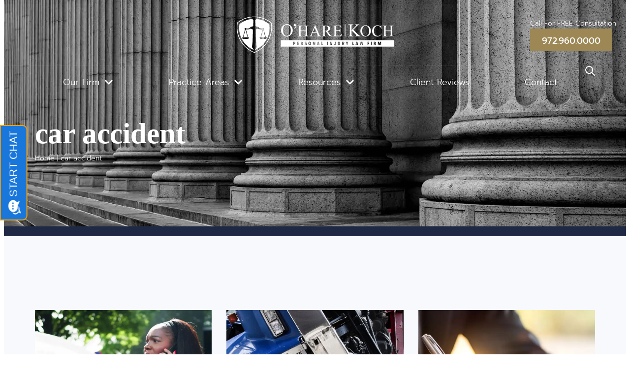

--- FILE ---
content_type: text/html; charset=UTF-8
request_url: https://www.oharelawfirm.com/tag/car-accident/
body_size: 42208
content:
<!doctype html>
<html lang="en-US">
<head>
	<meta charset="UTF-8">
	<meta name="viewport" content="width=device-width, initial-scale=1">
	<link rel="profile" href="https://gmpg.org/xfn/11">
	<meta name='robots' content='noindex, follow' />
	<style></style>
	<!-- This site is tracked with the HandL UTM Grabber v3 (3.1.15) - https://www.utmgrabber.com/ --> 

	<!-- This site is optimized with the Yoast SEO plugin v26.5 - https://yoast.com/wordpress/plugins/seo/ -->
	<title>car accident Archives - O&#039;Hare Koch Personal Injury Law Firm</title>
<style id="wpr-usedcss">img:is([sizes=auto i],[sizes^="auto," i]){contain-intrinsic-size:3000px 1500px}:where(.wp-block-button__link){border-radius:9999px;box-shadow:none;padding:calc(.667em + 2px) calc(1.333em + 2px);text-decoration:none}:root :where(.wp-block-button .wp-block-button__link.is-style-outline),:root :where(.wp-block-button.is-style-outline>.wp-block-button__link){border:2px solid;padding:.667em 1.333em}:root :where(.wp-block-button .wp-block-button__link.is-style-outline:not(.has-text-color)),:root :where(.wp-block-button.is-style-outline>.wp-block-button__link:not(.has-text-color)){color:currentColor}:root :where(.wp-block-button .wp-block-button__link.is-style-outline:not(.has-background)),:root :where(.wp-block-button.is-style-outline>.wp-block-button__link:not(.has-background)){background-color:initial;background-image:none}:where(.wp-block-calendar table:not(.has-background) th){background:#ddd}:where(.wp-block-columns){margin-bottom:1.75em}:where(.wp-block-columns.has-background){padding:1.25em 2.375em}:where(.wp-block-post-comments input[type=submit]){border:none}:where(.wp-block-cover-image:not(.has-text-color)),:where(.wp-block-cover:not(.has-text-color)){color:#fff}:where(.wp-block-cover-image.is-light:not(.has-text-color)),:where(.wp-block-cover.is-light:not(.has-text-color)){color:#000}:root :where(.wp-block-cover h1:not(.has-text-color)),:root :where(.wp-block-cover h2:not(.has-text-color)),:root :where(.wp-block-cover h3:not(.has-text-color)),:root :where(.wp-block-cover h4:not(.has-text-color)),:root :where(.wp-block-cover h5:not(.has-text-color)),:root :where(.wp-block-cover h6:not(.has-text-color)),:root :where(.wp-block-cover p:not(.has-text-color)){color:inherit}:where(.wp-block-file){margin-bottom:1.5em}:where(.wp-block-file__button){border-radius:2em;display:inline-block;padding:.5em 1em}:where(.wp-block-file__button):is(a):active,:where(.wp-block-file__button):is(a):focus,:where(.wp-block-file__button):is(a):hover,:where(.wp-block-file__button):is(a):visited{box-shadow:none;color:#fff;opacity:.85;text-decoration:none}:where(.wp-block-group.wp-block-group-is-layout-constrained){position:relative}:root :where(.wp-block-image.is-style-rounded img,.wp-block-image .is-style-rounded img){border-radius:9999px}:where(.wp-block-latest-comments:not([style*=line-height] .wp-block-latest-comments__comment)){line-height:1.1}:where(.wp-block-latest-comments:not([style*=line-height] .wp-block-latest-comments__comment-excerpt p)){line-height:1.8}:root :where(.wp-block-latest-posts.is-grid){padding:0}:root :where(.wp-block-latest-posts.wp-block-latest-posts__list){padding-left:0}ul{box-sizing:border-box}:root :where(.wp-block-list.has-background){padding:1.25em 2.375em}:where(.wp-block-navigation.has-background .wp-block-navigation-item a:not(.wp-element-button)),:where(.wp-block-navigation.has-background .wp-block-navigation-submenu a:not(.wp-element-button)){padding:.5em 1em}:where(.wp-block-navigation .wp-block-navigation__submenu-container .wp-block-navigation-item a:not(.wp-element-button)),:where(.wp-block-navigation .wp-block-navigation__submenu-container .wp-block-navigation-submenu a:not(.wp-element-button)),:where(.wp-block-navigation .wp-block-navigation__submenu-container .wp-block-navigation-submenu button.wp-block-navigation-item__content),:where(.wp-block-navigation .wp-block-navigation__submenu-container .wp-block-pages-list__item button.wp-block-navigation-item__content){padding:.5em 1em}:root :where(p.has-background){padding:1.25em 2.375em}:where(p.has-text-color:not(.has-link-color)) a{color:inherit}:where(.wp-block-post-comments-form) input:not([type=submit]),:where(.wp-block-post-comments-form) textarea{border:1px solid #949494;font-family:inherit;font-size:1em}:where(.wp-block-post-comments-form) input:where(:not([type=submit]):not([type=checkbox])),:where(.wp-block-post-comments-form) textarea{padding:calc(.667em + 2px)}:where(.wp-block-post-excerpt){box-sizing:border-box;margin-bottom:var(--wp--style--block-gap);margin-top:var(--wp--style--block-gap)}:where(.wp-block-preformatted.has-background){padding:1.25em 2.375em}:where(.wp-block-search__button){border:1px solid #ccc;padding:6px 10px}:where(.wp-block-search__input){font-family:inherit;font-size:inherit;font-style:inherit;font-weight:inherit;letter-spacing:inherit;line-height:inherit;text-transform:inherit}:where(.wp-block-search__button-inside .wp-block-search__inside-wrapper){border:1px solid #949494;box-sizing:border-box;padding:4px}:where(.wp-block-search__button-inside .wp-block-search__inside-wrapper) .wp-block-search__input{border:none;border-radius:0;padding:0 4px}:where(.wp-block-search__button-inside .wp-block-search__inside-wrapper) .wp-block-search__input:focus{outline:0}:where(.wp-block-search__button-inside .wp-block-search__inside-wrapper) :where(.wp-block-search__button){padding:4px 8px}:root :where(.wp-block-separator.is-style-dots){height:auto;line-height:1;text-align:center}:root :where(.wp-block-separator.is-style-dots):before{color:currentColor;content:"···";font-family:serif;font-size:1.5em;letter-spacing:2em;padding-left:2em}:root :where(.wp-block-site-logo.is-style-rounded){border-radius:9999px}:where(.wp-block-social-links:not(.is-style-logos-only)) .wp-social-link{background-color:#f0f0f0;color:#444}:where(.wp-block-social-links:not(.is-style-logos-only)) .wp-social-link-amazon{background-color:#f90;color:#fff}:where(.wp-block-social-links:not(.is-style-logos-only)) .wp-social-link-bandcamp{background-color:#1ea0c3;color:#fff}:where(.wp-block-social-links:not(.is-style-logos-only)) .wp-social-link-behance{background-color:#0757fe;color:#fff}:where(.wp-block-social-links:not(.is-style-logos-only)) .wp-social-link-bluesky{background-color:#0a7aff;color:#fff}:where(.wp-block-social-links:not(.is-style-logos-only)) .wp-social-link-codepen{background-color:#1e1f26;color:#fff}:where(.wp-block-social-links:not(.is-style-logos-only)) .wp-social-link-deviantart{background-color:#02e49b;color:#fff}:where(.wp-block-social-links:not(.is-style-logos-only)) .wp-social-link-discord{background-color:#5865f2;color:#fff}:where(.wp-block-social-links:not(.is-style-logos-only)) .wp-social-link-dribbble{background-color:#e94c89;color:#fff}:where(.wp-block-social-links:not(.is-style-logos-only)) .wp-social-link-dropbox{background-color:#4280ff;color:#fff}:where(.wp-block-social-links:not(.is-style-logos-only)) .wp-social-link-etsy{background-color:#f45800;color:#fff}:where(.wp-block-social-links:not(.is-style-logos-only)) .wp-social-link-facebook{background-color:#0866ff;color:#fff}:where(.wp-block-social-links:not(.is-style-logos-only)) .wp-social-link-fivehundredpx{background-color:#000;color:#fff}:where(.wp-block-social-links:not(.is-style-logos-only)) .wp-social-link-flickr{background-color:#0461dd;color:#fff}:where(.wp-block-social-links:not(.is-style-logos-only)) .wp-social-link-foursquare{background-color:#e65678;color:#fff}:where(.wp-block-social-links:not(.is-style-logos-only)) .wp-social-link-github{background-color:#24292d;color:#fff}:where(.wp-block-social-links:not(.is-style-logos-only)) .wp-social-link-goodreads{background-color:#eceadd;color:#382110}:where(.wp-block-social-links:not(.is-style-logos-only)) .wp-social-link-google{background-color:#ea4434;color:#fff}:where(.wp-block-social-links:not(.is-style-logos-only)) .wp-social-link-gravatar{background-color:#1d4fc4;color:#fff}:where(.wp-block-social-links:not(.is-style-logos-only)) .wp-social-link-instagram{background-color:#f00075;color:#fff}:where(.wp-block-social-links:not(.is-style-logos-only)) .wp-social-link-lastfm{background-color:#e21b24;color:#fff}:where(.wp-block-social-links:not(.is-style-logos-only)) .wp-social-link-linkedin{background-color:#0d66c2;color:#fff}:where(.wp-block-social-links:not(.is-style-logos-only)) .wp-social-link-mastodon{background-color:#3288d4;color:#fff}:where(.wp-block-social-links:not(.is-style-logos-only)) .wp-social-link-medium{background-color:#000;color:#fff}:where(.wp-block-social-links:not(.is-style-logos-only)) .wp-social-link-meetup{background-color:#f6405f;color:#fff}:where(.wp-block-social-links:not(.is-style-logos-only)) .wp-social-link-patreon{background-color:#000;color:#fff}:where(.wp-block-social-links:not(.is-style-logos-only)) .wp-social-link-pinterest{background-color:#e60122;color:#fff}:where(.wp-block-social-links:not(.is-style-logos-only)) .wp-social-link-pocket{background-color:#ef4155;color:#fff}:where(.wp-block-social-links:not(.is-style-logos-only)) .wp-social-link-reddit{background-color:#ff4500;color:#fff}:where(.wp-block-social-links:not(.is-style-logos-only)) .wp-social-link-skype{background-color:#0478d7;color:#fff}:where(.wp-block-social-links:not(.is-style-logos-only)) .wp-social-link-snapchat{background-color:#fefc00;color:#fff;stroke:#000}:where(.wp-block-social-links:not(.is-style-logos-only)) .wp-social-link-soundcloud{background-color:#ff5600;color:#fff}:where(.wp-block-social-links:not(.is-style-logos-only)) .wp-social-link-spotify{background-color:#1bd760;color:#fff}:where(.wp-block-social-links:not(.is-style-logos-only)) .wp-social-link-telegram{background-color:#2aabee;color:#fff}:where(.wp-block-social-links:not(.is-style-logos-only)) .wp-social-link-threads{background-color:#000;color:#fff}:where(.wp-block-social-links:not(.is-style-logos-only)) .wp-social-link-tiktok{background-color:#000;color:#fff}:where(.wp-block-social-links:not(.is-style-logos-only)) .wp-social-link-tumblr{background-color:#011835;color:#fff}:where(.wp-block-social-links:not(.is-style-logos-only)) .wp-social-link-twitch{background-color:#6440a4;color:#fff}:where(.wp-block-social-links:not(.is-style-logos-only)) .wp-social-link-twitter{background-color:#1da1f2;color:#fff}:where(.wp-block-social-links:not(.is-style-logos-only)) .wp-social-link-vimeo{background-color:#1eb7ea;color:#fff}:where(.wp-block-social-links:not(.is-style-logos-only)) .wp-social-link-vk{background-color:#4680c2;color:#fff}:where(.wp-block-social-links:not(.is-style-logos-only)) .wp-social-link-wordpress{background-color:#3499cd;color:#fff}:where(.wp-block-social-links:not(.is-style-logos-only)) .wp-social-link-whatsapp{background-color:#25d366;color:#fff}:where(.wp-block-social-links:not(.is-style-logos-only)) .wp-social-link-x{background-color:#000;color:#fff}:where(.wp-block-social-links:not(.is-style-logos-only)) .wp-social-link-yelp{background-color:#d32422;color:#fff}:where(.wp-block-social-links:not(.is-style-logos-only)) .wp-social-link-youtube{background-color:red;color:#fff}:where(.wp-block-social-links.is-style-logos-only) .wp-social-link{background:0 0}:where(.wp-block-social-links.is-style-logos-only) .wp-social-link svg{height:1.25em;width:1.25em}:where(.wp-block-social-links.is-style-logos-only) .wp-social-link-amazon{color:#f90}:where(.wp-block-social-links.is-style-logos-only) .wp-social-link-bandcamp{color:#1ea0c3}:where(.wp-block-social-links.is-style-logos-only) .wp-social-link-behance{color:#0757fe}:where(.wp-block-social-links.is-style-logos-only) .wp-social-link-bluesky{color:#0a7aff}:where(.wp-block-social-links.is-style-logos-only) .wp-social-link-codepen{color:#1e1f26}:where(.wp-block-social-links.is-style-logos-only) .wp-social-link-deviantart{color:#02e49b}:where(.wp-block-social-links.is-style-logos-only) .wp-social-link-discord{color:#5865f2}:where(.wp-block-social-links.is-style-logos-only) .wp-social-link-dribbble{color:#e94c89}:where(.wp-block-social-links.is-style-logos-only) .wp-social-link-dropbox{color:#4280ff}:where(.wp-block-social-links.is-style-logos-only) .wp-social-link-etsy{color:#f45800}:where(.wp-block-social-links.is-style-logos-only) .wp-social-link-facebook{color:#0866ff}:where(.wp-block-social-links.is-style-logos-only) .wp-social-link-fivehundredpx{color:#000}:where(.wp-block-social-links.is-style-logos-only) .wp-social-link-flickr{color:#0461dd}:where(.wp-block-social-links.is-style-logos-only) .wp-social-link-foursquare{color:#e65678}:where(.wp-block-social-links.is-style-logos-only) .wp-social-link-github{color:#24292d}:where(.wp-block-social-links.is-style-logos-only) .wp-social-link-goodreads{color:#382110}:where(.wp-block-social-links.is-style-logos-only) .wp-social-link-google{color:#ea4434}:where(.wp-block-social-links.is-style-logos-only) .wp-social-link-gravatar{color:#1d4fc4}:where(.wp-block-social-links.is-style-logos-only) .wp-social-link-instagram{color:#f00075}:where(.wp-block-social-links.is-style-logos-only) .wp-social-link-lastfm{color:#e21b24}:where(.wp-block-social-links.is-style-logos-only) .wp-social-link-linkedin{color:#0d66c2}:where(.wp-block-social-links.is-style-logos-only) .wp-social-link-mastodon{color:#3288d4}:where(.wp-block-social-links.is-style-logos-only) .wp-social-link-medium{color:#000}:where(.wp-block-social-links.is-style-logos-only) .wp-social-link-meetup{color:#f6405f}:where(.wp-block-social-links.is-style-logos-only) .wp-social-link-patreon{color:#000}:where(.wp-block-social-links.is-style-logos-only) .wp-social-link-pinterest{color:#e60122}:where(.wp-block-social-links.is-style-logos-only) .wp-social-link-pocket{color:#ef4155}:where(.wp-block-social-links.is-style-logos-only) .wp-social-link-reddit{color:#ff4500}:where(.wp-block-social-links.is-style-logos-only) .wp-social-link-skype{color:#0478d7}:where(.wp-block-social-links.is-style-logos-only) .wp-social-link-snapchat{color:#fff;stroke:#000}:where(.wp-block-social-links.is-style-logos-only) .wp-social-link-soundcloud{color:#ff5600}:where(.wp-block-social-links.is-style-logos-only) .wp-social-link-spotify{color:#1bd760}:where(.wp-block-social-links.is-style-logos-only) .wp-social-link-telegram{color:#2aabee}:where(.wp-block-social-links.is-style-logos-only) .wp-social-link-threads{color:#000}:where(.wp-block-social-links.is-style-logos-only) .wp-social-link-tiktok{color:#000}:where(.wp-block-social-links.is-style-logos-only) .wp-social-link-tumblr{color:#011835}:where(.wp-block-social-links.is-style-logos-only) .wp-social-link-twitch{color:#6440a4}:where(.wp-block-social-links.is-style-logos-only) .wp-social-link-twitter{color:#1da1f2}:where(.wp-block-social-links.is-style-logos-only) .wp-social-link-vimeo{color:#1eb7ea}:where(.wp-block-social-links.is-style-logos-only) .wp-social-link-vk{color:#4680c2}:where(.wp-block-social-links.is-style-logos-only) .wp-social-link-whatsapp{color:#25d366}:where(.wp-block-social-links.is-style-logos-only) .wp-social-link-wordpress{color:#3499cd}:where(.wp-block-social-links.is-style-logos-only) .wp-social-link-x{color:#000}:where(.wp-block-social-links.is-style-logos-only) .wp-social-link-yelp{color:#d32422}:where(.wp-block-social-links.is-style-logos-only) .wp-social-link-youtube{color:red}:root :where(.wp-block-social-links .wp-social-link a){padding:.25em}:root :where(.wp-block-social-links.is-style-logos-only .wp-social-link a){padding:0}:root :where(.wp-block-social-links.is-style-pill-shape .wp-social-link a){padding-left:.6666666667em;padding-right:.6666666667em}:root :where(.wp-block-tag-cloud.is-style-outline){display:flex;flex-wrap:wrap;gap:1ch}:root :where(.wp-block-tag-cloud.is-style-outline a){border:1px solid;font-size:unset!important;margin-right:0;padding:1ch 2ch;text-decoration:none!important}:root :where(.wp-block-table-of-contents){box-sizing:border-box}:where(.wp-block-term-description){box-sizing:border-box;margin-bottom:var(--wp--style--block-gap);margin-top:var(--wp--style--block-gap)}:where(pre.wp-block-verse){font-family:inherit}:root{--wp--preset--font-size--normal:16px;--wp--preset--font-size--huge:42px}.screen-reader-text{border:0;clip-path:inset(50%);height:1px;margin:-1px;overflow:hidden;padding:0;position:absolute;width:1px;word-wrap:normal!important}.screen-reader-text:focus{background-color:#ddd;clip-path:none;color:#444;display:block;font-size:1em;height:auto;left:5px;line-height:normal;padding:15px 23px 14px;text-decoration:none;top:5px;width:auto;z-index:100000}html :where(.has-border-color){border-style:solid}html :where([style*=border-top-color]){border-top-style:solid}html :where([style*=border-right-color]){border-right-style:solid}html :where([style*=border-bottom-color]){border-bottom-style:solid}html :where([style*=border-left-color]){border-left-style:solid}html :where([style*=border-width]){border-style:solid}html :where([style*=border-top-width]){border-top-style:solid}html :where([style*=border-right-width]){border-right-style:solid}html :where([style*=border-bottom-width]){border-bottom-style:solid}html :where([style*=border-left-width]){border-left-style:solid}html :where(img[class*=wp-image-]){height:auto;max-width:100%}:where(figure){margin:0 0 1em}html :where(.is-position-sticky){--wp-admin--admin-bar--position-offset:var(--wp-admin--admin-bar--height,0px)}@media screen and (max-width:600px){html :where(.is-position-sticky){--wp-admin--admin-bar--position-offset:0px}}:root{--wp--preset--aspect-ratio--square:1;--wp--preset--aspect-ratio--4-3:4/3;--wp--preset--aspect-ratio--3-4:3/4;--wp--preset--aspect-ratio--3-2:3/2;--wp--preset--aspect-ratio--2-3:2/3;--wp--preset--aspect-ratio--16-9:16/9;--wp--preset--aspect-ratio--9-16:9/16;--wp--preset--color--black:#000000;--wp--preset--color--cyan-bluish-gray:#abb8c3;--wp--preset--color--white:#ffffff;--wp--preset--color--pale-pink:#f78da7;--wp--preset--color--vivid-red:#cf2e2e;--wp--preset--color--luminous-vivid-orange:#ff6900;--wp--preset--color--luminous-vivid-amber:#fcb900;--wp--preset--color--light-green-cyan:#7bdcb5;--wp--preset--color--vivid-green-cyan:#00d084;--wp--preset--color--pale-cyan-blue:#8ed1fc;--wp--preset--color--vivid-cyan-blue:#0693e3;--wp--preset--color--vivid-purple:#9b51e0;--wp--preset--gradient--vivid-cyan-blue-to-vivid-purple:linear-gradient(135deg,rgba(6, 147, 227, 1) 0%,rgb(155, 81, 224) 100%);--wp--preset--gradient--light-green-cyan-to-vivid-green-cyan:linear-gradient(135deg,rgb(122, 220, 180) 0%,rgb(0, 208, 130) 100%);--wp--preset--gradient--luminous-vivid-amber-to-luminous-vivid-orange:linear-gradient(135deg,rgba(252, 185, 0, 1) 0%,rgba(255, 105, 0, 1) 100%);--wp--preset--gradient--luminous-vivid-orange-to-vivid-red:linear-gradient(135deg,rgba(255, 105, 0, 1) 0%,rgb(207, 46, 46) 100%);--wp--preset--gradient--very-light-gray-to-cyan-bluish-gray:linear-gradient(135deg,rgb(238, 238, 238) 0%,rgb(169, 184, 195) 100%);--wp--preset--gradient--cool-to-warm-spectrum:linear-gradient(135deg,rgb(74, 234, 220) 0%,rgb(151, 120, 209) 20%,rgb(207, 42, 186) 40%,rgb(238, 44, 130) 60%,rgb(251, 105, 98) 80%,rgb(254, 248, 76) 100%);--wp--preset--gradient--blush-light-purple:linear-gradient(135deg,rgb(255, 206, 236) 0%,rgb(152, 150, 240) 100%);--wp--preset--gradient--blush-bordeaux:linear-gradient(135deg,rgb(254, 205, 165) 0%,rgb(254, 45, 45) 50%,rgb(107, 0, 62) 100%);--wp--preset--gradient--luminous-dusk:linear-gradient(135deg,rgb(255, 203, 112) 0%,rgb(199, 81, 192) 50%,rgb(65, 88, 208) 100%);--wp--preset--gradient--pale-ocean:linear-gradient(135deg,rgb(255, 245, 203) 0%,rgb(182, 227, 212) 50%,rgb(51, 167, 181) 100%);--wp--preset--gradient--electric-grass:linear-gradient(135deg,rgb(202, 248, 128) 0%,rgb(113, 206, 126) 100%);--wp--preset--gradient--midnight:linear-gradient(135deg,rgb(2, 3, 129) 0%,rgb(40, 116, 252) 100%);--wp--preset--font-size--small:13px;--wp--preset--font-size--medium:20px;--wp--preset--font-size--large:36px;--wp--preset--font-size--x-large:42px;--wp--preset--spacing--20:0.44rem;--wp--preset--spacing--30:0.67rem;--wp--preset--spacing--40:1rem;--wp--preset--spacing--50:1.5rem;--wp--preset--spacing--60:2.25rem;--wp--preset--spacing--70:3.38rem;--wp--preset--spacing--80:5.06rem;--wp--preset--shadow--natural:6px 6px 9px rgba(0, 0, 0, .2);--wp--preset--shadow--deep:12px 12px 50px rgba(0, 0, 0, .4);--wp--preset--shadow--sharp:6px 6px 0px rgba(0, 0, 0, .2);--wp--preset--shadow--outlined:6px 6px 0px -3px rgba(255, 255, 255, 1),6px 6px rgba(0, 0, 0, 1);--wp--preset--shadow--crisp:6px 6px 0px rgba(0, 0, 0, 1)}:root{--wp--style--global--content-size:800px;--wp--style--global--wide-size:1200px}:where(body){margin:0}:where(.wp-site-blocks)>*{margin-block-start:24px;margin-block-end:0}:where(.wp-site-blocks)>:first-child{margin-block-start:0}:where(.wp-site-blocks)>:last-child{margin-block-end:0}:root{--wp--style--block-gap:24px}:root :where(.is-layout-flow)>:first-child{margin-block-start:0}:root :where(.is-layout-flow)>:last-child{margin-block-end:0}:root :where(.is-layout-flow)>*{margin-block-start:24px;margin-block-end:0}:root :where(.is-layout-constrained)>:first-child{margin-block-start:0}:root :where(.is-layout-constrained)>:last-child{margin-block-end:0}:root :where(.is-layout-constrained)>*{margin-block-start:24px;margin-block-end:0}:root :where(.is-layout-flex){gap:24px}:root :where(.is-layout-grid){gap:24px}body{padding-top:0;padding-right:0;padding-bottom:0;padding-left:0}a:where(:not(.wp-element-button)){text-decoration:underline}:root :where(.wp-element-button,.wp-block-button__link){background-color:#32373c;border-width:0;color:#fff;font-family:inherit;font-size:inherit;line-height:inherit;padding:calc(.667em + 2px) calc(1.333em + 2px);text-decoration:none}:root :where(.wp-block-pullquote){font-size:1.5em;line-height:1.6}.site-header{display:flex;flex-wrap:wrap;justify-content:space-between;padding-block-start:1rem;padding-block-end:1rem;position:relative}.site-navigation-toggle-holder{display:flex;align-items:center;padding:8px 15px}.site-navigation-toggle-holder .site-navigation-toggle{display:flex;align-items:center;justify-content:center;padding:.5rem;cursor:pointer;border:0 solid;border-radius:3px;background-color:rgba(0,0,0,.05);color:#494c4f}.site-navigation-dropdown{margin-block-start:10px;transition:max-height .3s,transform .3s;transform-origin:top;position:absolute;bottom:0;left:0;z-index:10000;width:100%}.site-navigation-toggle-holder:not(.elementor-active)+.site-navigation-dropdown{transform:scaleY(0);max-height:0}.site-navigation-toggle-holder.elementor-active+.site-navigation-dropdown{transform:scaleY(1);max-height:100vh}.site-navigation-dropdown ul{padding:0}.site-navigation-dropdown ul.menu{position:absolute;width:100%;padding:0;margin:0;background:#fff}.site-navigation-dropdown ul.menu li{display:block;width:100%;position:relative}.site-navigation-dropdown ul.menu li a{display:block;padding:20px;background:#fff;color:#55595c;box-shadow:inset 0 -1px 0 rgba(0,0,0,.1019607843)}.site-navigation-dropdown ul.menu>li li{transition:max-height .3s,transform .3s;transform-origin:top;transform:scaleY(0);max-height:0}.site-navigation-dropdown ul.menu li.elementor-active>ul>li{transform:scaleY(1);max-height:100vh}.elementor-hidden{display:none}.elementor-screen-only,.screen-reader-text,.screen-reader-text span{height:1px;margin:-1px;overflow:hidden;padding:0;position:absolute;top:-10000em;width:1px;clip:rect(0,0,0,0);border:0}.elementor *,.elementor :after,.elementor :before{box-sizing:border-box}.elementor a{box-shadow:none;text-decoration:none}.elementor img{border:none;border-radius:0;box-shadow:none;height:auto;max-width:100%}.elementor .elementor-widget:not(.elementor-widget-text-editor):not(.elementor-widget-theme-post-content) figure{margin:0}.elementor iframe,.elementor object,.elementor video{border:none;line-height:1;margin:0;max-width:100%;width:100%}.elementor .elementor-background-video-container{direction:ltr;inset:0;overflow:hidden;position:absolute;z-index:0}.elementor .elementor-background-video-container{pointer-events:none;transition:opacity 1s}.elementor .elementor-background-video-container.elementor-loading{opacity:0}.elementor .elementor-background-video-embed{max-width:none}.elementor .elementor-background-video-embed,.elementor .elementor-background-video-hosted{left:50%;position:absolute;top:50%;transform:translate(-50%,-50%)}.elementor .elementor-background-video-hosted{-o-object-fit:cover;object-fit:cover}.elementor .elementor-background-slideshow{inset:0;position:absolute;z-index:0}.elementor .elementor-background-slideshow__slide__image{background-position:50%;background-size:cover;height:100%;width:100%}.elementor-element{--flex-direction:initial;--flex-wrap:initial;--justify-content:initial;--align-items:initial;--align-content:initial;--gap:initial;--flex-basis:initial;--flex-grow:initial;--flex-shrink:initial;--order:initial;--align-self:initial;align-self:var(--align-self);flex-basis:var(--flex-basis);flex-grow:var(--flex-grow);flex-shrink:var(--flex-shrink);order:var(--order)}.elementor-element:where(.e-con-full,.elementor-widget){align-content:var(--align-content);align-items:var(--align-items);flex-direction:var(--flex-direction);flex-wrap:var(--flex-wrap);gap:var(--row-gap) var(--column-gap);justify-content:var(--justify-content)}.elementor-invisible{visibility:hidden}.elementor-align-left{text-align:left}.elementor-align-left .elementor-button{width:auto}.elementor-ken-burns{transition-duration:10s;transition-property:transform;transition-timing-function:linear}.elementor-ken-burns--out{transform:scale(1.3)}.elementor-ken-burns--active{transition-duration:20s}.elementor-ken-burns--active.elementor-ken-burns--out{transform:scale(1)}.elementor-ken-burns--active.elementor-ken-burns--in{transform:scale(1.3)}@media (max-width:767px){.elementor-mobile-align-left{text-align:left}.elementor-mobile-align-left .elementor-button{width:auto}}:root{--page-title-display:block}.elementor-page-title{display:var(--page-title-display)}.elementor-widget-wrap{align-content:flex-start;flex-wrap:wrap;position:relative;width:100%}.elementor:not(.elementor-bc-flex-widget) .elementor-widget-wrap{display:flex}.elementor-widget-wrap>.elementor-element{width:100%}.elementor-widget-wrap.e-swiper-container{width:calc(100% - (var(--e-column-margin-left,0px) + var(--e-column-margin-right,0px)))}.elementor-widget{position:relative}.elementor-widget:not(:last-child){margin-bottom:var(--kit-widget-spacing,20px)}.elementor-grid{display:grid;grid-column-gap:var(--grid-column-gap);grid-row-gap:var(--grid-row-gap)}.elementor-grid .elementor-grid-item{min-width:0}.elementor-grid-0 .elementor-grid{display:inline-block;margin-bottom:calc(-1 * var(--grid-row-gap));width:100%;word-spacing:var(--grid-column-gap)}.elementor-grid-0 .elementor-grid .elementor-grid-item{display:inline-block;margin-bottom:var(--grid-row-gap);word-break:break-word}.elementor-grid-3 .elementor-grid{grid-template-columns:repeat(3,1fr)}@media (min-width:1367px){#elementor-device-mode:after{content:"desktop"}}@media (min-width:-1){#elementor-device-mode:after{content:"widescreen"}}@media (max-width:1366px){#elementor-device-mode:after{content:"laptop"}}@media (max-width:-1){#elementor-device-mode:after{content:"tablet_extra"}}@media (max-width:1100px){.elementor-widget-wrap .elementor-element.elementor-widget-tablet__width-auto{max-width:100%}.elementor-grid-tablet-2 .elementor-grid{grid-template-columns:repeat(2,1fr)}#elementor-device-mode:after{content:"tablet"}}@media (max-width:-1){#elementor-device-mode:after{content:"mobile_extra"}}@media (max-width:767px){.elementor-grid-mobile-1 .elementor-grid{grid-template-columns:repeat(1,1fr)}#elementor-device-mode:after{content:"mobile"}}@media (prefers-reduced-motion:no-preference){html{scroll-behavior:smooth}}.e-con{--border-radius:0;--border-top-width:0px;--border-right-width:0px;--border-bottom-width:0px;--border-left-width:0px;--border-style:initial;--border-color:initial;--container-widget-width:100%;--container-widget-height:initial;--container-widget-flex-grow:0;--container-widget-align-self:initial;--content-width:min(100%,var(--container-max-width,1140px));--width:100%;--min-height:initial;--height:auto;--text-align:initial;--margin-top:0px;--margin-right:0px;--margin-bottom:0px;--margin-left:0px;--padding-top:var(--container-default-padding-top,10px);--padding-right:var(--container-default-padding-right,10px);--padding-bottom:var(--container-default-padding-bottom,10px);--padding-left:var(--container-default-padding-left,10px);--position:relative;--z-index:revert;--overflow:visible;--gap:var(--widgets-spacing,20px);--row-gap:var(--widgets-spacing-row,20px);--column-gap:var(--widgets-spacing-column,20px);--overlay-mix-blend-mode:initial;--overlay-opacity:1;--overlay-transition:0.3s;--e-con-grid-template-columns:repeat(3,1fr);--e-con-grid-template-rows:repeat(2,1fr);border-radius:var(--border-radius);height:var(--height);min-height:var(--min-height);min-width:0;overflow:var(--overflow);position:var(--position);transition:background var(--background-transition,.3s),border var(--border-transition,.3s),box-shadow var(--border-transition,.3s),transform var(--e-con-transform-transition-duration,.4s);width:var(--width);z-index:var(--z-index);--flex-wrap-mobile:wrap;margin-block-end:var(--margin-block-end);margin-block-start:var(--margin-block-start);margin-inline-end:var(--margin-inline-end);margin-inline-start:var(--margin-inline-start);padding-inline-end:var(--padding-inline-end);padding-inline-start:var(--padding-inline-start);--margin-block-start:var(--margin-top);--margin-block-end:var(--margin-bottom);--margin-inline-start:var(--margin-left);--margin-inline-end:var(--margin-right);--padding-inline-start:var(--padding-left);--padding-inline-end:var(--padding-right);--padding-block-start:var(--padding-top);--padding-block-end:var(--padding-bottom);--border-block-start-width:var(--border-top-width);--border-block-end-width:var(--border-bottom-width);--border-inline-start-width:var(--border-left-width);--border-inline-end-width:var(--border-right-width)}body.rtl .e-con{--padding-inline-start:var(--padding-right);--padding-inline-end:var(--padding-left);--margin-inline-start:var(--margin-right);--margin-inline-end:var(--margin-left);--border-inline-start-width:var(--border-right-width);--border-inline-end-width:var(--border-left-width)}.e-con.e-flex{--flex-direction:column;--flex-basis:auto;--flex-grow:0;--flex-shrink:1;flex:var(--flex-grow) var(--flex-shrink) var(--flex-basis)}.e-con-full,.e-con>.e-con-inner{padding-block-end:var(--padding-block-end);padding-block-start:var(--padding-block-start);text-align:var(--text-align)}.e-con-full.e-flex,.e-con.e-flex>.e-con-inner{flex-direction:var(--flex-direction)}.e-con,.e-con>.e-con-inner{display:var(--display)}.e-con.e-grid{--grid-justify-content:start;--grid-align-content:start;--grid-auto-flow:row}.e-con.e-grid,.e-con.e-grid>.e-con-inner{align-content:var(--grid-align-content);align-items:var(--align-items);grid-auto-flow:var(--grid-auto-flow);grid-template-columns:var(--e-con-grid-template-columns);grid-template-rows:var(--e-con-grid-template-rows);justify-content:var(--grid-justify-content);justify-items:var(--justify-items)}.e-con-boxed.e-flex{align-content:normal;align-items:normal;flex-direction:column;flex-wrap:nowrap;justify-content:normal}.e-con-boxed.e-grid{grid-template-columns:1fr;grid-template-rows:1fr;justify-items:legacy}.e-con-boxed{gap:initial;text-align:initial}.e-con.e-flex>.e-con-inner{align-content:var(--align-content);align-items:var(--align-items);align-self:auto;flex-basis:auto;flex-grow:1;flex-shrink:1;flex-wrap:var(--flex-wrap);justify-content:var(--justify-content)}.e-con.e-grid>.e-con-inner{align-items:var(--align-items);justify-items:var(--justify-items)}.e-con>.e-con-inner{gap:var(--row-gap) var(--column-gap);height:100%;margin:0 auto;max-width:var(--content-width);padding-inline-end:0;padding-inline-start:0;width:100%}:is(.elementor-section-wrap,[data-elementor-id])>.e-con{--margin-left:auto;--margin-right:auto;max-width:min(100%,var(--width))}.e-con .elementor-widget.elementor-widget{margin-block-end:0}.e-con:before,.e-con>.elementor-background-slideshow:before,.e-con>.elementor-motion-effects-container>.elementor-motion-effects-layer:before,:is(.e-con,.e-con>.e-con-inner)>.elementor-background-video-container:before{border-block-end-width:var(--border-block-end-width);border-block-start-width:var(--border-block-start-width);border-color:var(--border-color);border-inline-end-width:var(--border-inline-end-width);border-inline-start-width:var(--border-inline-start-width);border-radius:var(--border-radius);border-style:var(--border-style);content:var(--background-overlay);display:block;height:max(100% + var(--border-top-width) + var(--border-bottom-width),100%);left:calc(0px - var(--border-left-width));mix-blend-mode:var(--overlay-mix-blend-mode);opacity:var(--overlay-opacity);position:absolute;top:calc(0px - var(--border-top-width));transition:var(--overlay-transition,.3s);width:max(100% + var(--border-left-width) + var(--border-right-width),100%)}.e-con:before{transition:background var(--overlay-transition,.3s),border-radius var(--border-transition,.3s),opacity var(--overlay-transition,.3s)}.e-con>.elementor-background-slideshow,:is(.e-con,.e-con>.e-con-inner)>.elementor-background-video-container{border-block-end-width:var(--border-block-end-width);border-block-start-width:var(--border-block-start-width);border-color:var(--border-color);border-inline-end-width:var(--border-inline-end-width);border-inline-start-width:var(--border-inline-start-width);border-radius:var(--border-radius);border-style:var(--border-style);height:max(100% + var(--border-top-width) + var(--border-bottom-width),100%);left:calc(0px - var(--border-left-width));top:calc(0px - var(--border-top-width));width:max(100% + var(--border-left-width) + var(--border-right-width),100%)}:is(.e-con,.e-con>.e-con-inner)>.elementor-background-video-container:before{z-index:1}:is(.e-con,.e-con>.e-con-inner)>.elementor-background-slideshow:before{z-index:2}.e-con .elementor-widget{min-width:0}.e-con .elementor-widget.e-widget-swiper{width:100%}.e-con>.e-con-inner>.elementor-widget>.elementor-widget-container,.e-con>.elementor-widget>.elementor-widget-container{height:100%}.e-con.e-con>.e-con-inner>.elementor-widget,.elementor.elementor .e-con>.elementor-widget{max-width:100%}.e-con .elementor-widget:not(:last-child){--kit-widget-spacing:0px}@media (max-width:767px){:is(.e-con,.e-con>.e-con-inner)>.elementor-background-video-container.elementor-hidden-mobile{display:none}.e-con.e-flex{--width:100%;--flex-wrap:var(--flex-wrap-mobile)}.elementor .elementor-hidden-mobile{display:none}}.elementor-element .elementor-widget-container,.elementor-element:not(:has(.elementor-widget-container)){transition:background .3s,border .3s,border-radius .3s,box-shadow .3s,transform var(--e-transform-transition-duration,.4s)}.elementor-heading-title{line-height:1;margin:0;padding:0}.elementor-button{background-color:#69727d;border-radius:3px;color:#fff;display:inline-block;font-size:15px;line-height:1;padding:12px 24px;fill:#fff;text-align:center;transition:all .3s}.elementor-button:focus,.elementor-button:hover,.elementor-button:visited{color:#fff}.elementor-button-content-wrapper{display:flex;flex-direction:row;gap:5px;justify-content:center}.elementor-button-text{display:inline-block}.elementor-button span{text-decoration:inherit}.elementor-icon{color:#69727d;display:inline-block;font-size:50px;line-height:1;text-align:center;transition:all .3s}.elementor-icon:hover{color:#69727d}.elementor-icon svg{display:block;height:1em;position:relative;width:1em}.elementor-icon svg:before{left:50%;position:absolute;transform:translateX(-50%)}.elementor-shape-square .elementor-icon{border-radius:0}.animated{animation-duration:1.25s}.animated.reverse{animation-direction:reverse;animation-fill-mode:forwards}@media (prefers-reduced-motion:reduce){.animated{animation:none}}@media (min-width:768px) and (max-width:1100px){.elementor .elementor-hidden-tablet{display:none}}@media (min-width:1101px) and (max-width:1366px){.elementor .elementor-hidden-laptop{display:none}}@media (min-width:1367px) and (max-width:99999px){.elementor .elementor-hidden-desktop{display:none}}.elementor-kit-7{--e-global-color-primary:#131929;--e-global-color-secondary:#202944;--e-global-color-text:#4B505F;--e-global-color-accent:#9C8755;--e-global-color-c637ad5:#9C8755;--e-global-color-4a9c16f:#B79D5E;--e-global-color-c1b3254:#F7F9FC;--e-global-color-43a5843:#FCFAF7;--e-global-color-85c5fe0:#EDEFF2;--e-global-color-0c6a61e:#E6E8EB;--e-global-color-29f9c82:#FFFFFF;--e-global-color-c61d391:#D6D0BF;--e-global-color-dbc96c1:#153E6B;--e-global-typography-primary-font-family:"times-new-roman";--e-global-typography-primary-font-weight:normal;--e-global-typography-secondary-font-family:"Times New Roman";--e-global-typography-text-font-family:"Prompt";--e-global-typography-accent-font-family:"Prompt";--e-global-typography-504c6e1-font-family:"Times New Roman";--e-global-typography-504c6e1-font-size:clamp(3.625rem, 2.9208rem + 3.0047vw, 5.625rem);--e-global-typography-504c6e1-font-weight:bold;--e-global-typography-504c6e1-line-height:5.2rem;--e-global-typography-f09f49f-font-family:"Times New Roman";--e-global-typography-f09f49f-font-size:clamp(3rem, 2.1857rem + 3.4742vw, 5.3125rem);--e-global-typography-f09f49f-font-weight:bold;--e-global-typography-f09f49f-line-height:5.2rem;--e-global-typography-8cb82fc-font-family:"Times New Roman";--e-global-typography-8cb82fc-font-size:clamp(2.5rem, 2.0158rem + 2.0657vw, 3.875rem);--e-global-typography-8cb82fc-font-weight:700;--e-global-typography-8cb82fc-line-height:clamp(2.625rem, 1.7887rem + 3.5681vw, 5rem);--e-global-typography-0f95117-font-family:"Times New Roman";--e-global-typography-0f95117-font-size:clamp(1.875rem, 1.5669rem + 1.3146vw, 2.75rem);--e-global-typography-0f95117-line-height:clamp(2.0625rem, 1.6444rem + 1.784vw, 3.25rem);--e-global-typography-01736b1-font-family:"Times New Roman";--e-global-typography-01736b1-font-size:clamp(1.5rem, 1.368rem + 0.5634vw, 1.875rem);--e-global-typography-01736b1-line-height:clamp(1.75rem, 1.5299rem + 0.939vw, 2.375rem);--e-global-typography-ea88dc1-font-family:"Times New Roman";--e-global-typography-ea88dc1-font-size:clamp(1.25rem, 1.162rem + 0.3756vw, 1.5rem);--e-global-typography-ea88dc1-font-weight:normal;--e-global-typography-ea88dc1-line-height:clamp(1.4375rem, 1.2835rem + 0.6573vw, 1.875rem);--e-global-typography-04307c8-font-family:"Prompt";--e-global-typography-04307c8-font-size:clamp(2rem, 1.912rem + 0.3756vw, 2.25rem);--e-global-typography-04307c8-line-height:1.3em;--e-global-typography-4b0aed0-font-family:"Prompt";--e-global-typography-4b0aed0-font-size:clamp(1.5rem, 1.368rem + 0.5634vw, 1.875rem);--e-global-typography-4b0aed0-line-height:1.2em;--e-global-typography-9b79083-font-family:"Prompt";--e-global-typography-9b79083-font-size:clamp(1.25rem, 1.162rem + 0.3756vw, 1.5rem);--e-global-typography-9b79083-line-height:1.3em;--e-global-typography-5520c1a-font-family:"Prompt";--e-global-typography-5520c1a-font-size:clamp(1.125rem, 1.081rem + 0.1878vw, 1.25rem);--e-global-typography-5520c1a-line-height:1.4em;--e-global-typography-04e99f6-font-family:"Prompt";--e-global-typography-04e99f6-font-size:clamp(1rem, 0.956rem + 0.1878vw, 1.125rem);--e-global-typography-04e99f6-line-height:1.5em;--e-global-typography-f40847b-font-family:"Prompt";--e-global-typography-f40847b-font-size:clamp(0.875rem, 0.831rem + 0.1878vw, 1rem);--e-global-typography-f40847b-line-height:1.5em;--e-global-typography-d77972e-font-family:"Prompt";--e-global-typography-d77972e-font-size:clamp(0.75rem, 0.706rem + 0.1878vw, 0.875rem);--e-global-typography-d77972e-line-height:1.5em;--e-global-typography-fab9286-font-family:"Prompt";--e-global-typography-fab9286-font-size:clamp(0.625rem, 0.581rem + 0.1878vw, 0.75rem);--e-global-typography-fab9286-line-height:1.5em;--e-global-typography-6fe09e9-font-family:"Prompt";--e-global-typography-6fe09e9-font-size:clamp(1.5rem, 1.368rem + 0.5634vw, 1.875rem);--e-global-typography-6fe09e9-font-weight:bold;--e-global-typography-2f82f58-font-family:"Prompt";--e-global-typography-2f82f58-font-size:clamp(1.25rem, 1.162rem + 0.3756vw, 1.5rem);--e-global-typography-2f82f58-font-weight:bold;--e-global-typography-c1639a1-font-family:"Prompt";--e-global-typography-c1639a1-font-size:clamp(1.125rem, 1.081rem + 0.1878vw, 1.25rem);--e-global-typography-c1639a1-font-weight:bold;color:var(--e-global-color-text);font-family:var( --e-global-typography-04e99f6-font-family ),Sans-serif;font-size:var( --e-global-typography-04e99f6-font-size );line-height:var( --e-global-typography-04e99f6-line-height )}.elementor-kit-7 .elementor-button,.elementor-kit-7 button,.elementor-kit-7 input[type=button],.elementor-kit-7 input[type=submit]{background-color:var(--e-global-color-c637ad5);font-family:var( --e-global-typography-04e99f6-font-family ),Sans-serif;font-size:var( --e-global-typography-04e99f6-font-size );line-height:var( --e-global-typography-04e99f6-line-height );color:#fcfcfc;border-radius:0 0 0 0}.elementor-kit-7 .elementor-button:focus,.elementor-kit-7 .elementor-button:hover,.elementor-kit-7 button:focus,.elementor-kit-7 button:hover,.elementor-kit-7 input[type=button]:focus,.elementor-kit-7 input[type=button]:hover,.elementor-kit-7 input[type=submit]:focus,.elementor-kit-7 input[type=submit]:hover{background-color:var(--e-global-color-4a9c16f);color:#fff}.elementor-kit-7 a{color:var(--e-global-color-c637ad5)}.elementor-kit-7 a:hover{color:var(--e-global-color-4a9c16f)}.elementor-kit-7 h1{color:var(--e-global-color-secondary);font-family:var( --e-global-typography-8cb82fc-font-family ),Sans-serif;font-size:var( --e-global-typography-8cb82fc-font-size );font-weight:var(--e-global-typography-8cb82fc-font-weight);line-height:var( --e-global-typography-8cb82fc-line-height )}.elementor-kit-7 h3{color:var(--e-global-color-secondary);font-family:var( --e-global-typography-01736b1-font-family ),Sans-serif;font-size:var( --e-global-typography-01736b1-font-size );line-height:var( --e-global-typography-01736b1-line-height )}.e-con{--container-max-width:90%;--container-default-padding-top:0px;--container-default-padding-right:0px;--container-default-padding-bottom:0px;--container-default-padding-left:0px}.elementor-widget:not(:last-child){--kit-widget-spacing:0px}.elementor-element{--widgets-spacing:0px 0px;--widgets-spacing-row:0px;--widgets-spacing-column:0px}.site-header{padding-inline-end:0px;padding-inline-start:0px}@media(max-width:1366px){.elementor-kit-7{font-size:var( --e-global-typography-04e99f6-font-size );line-height:var( --e-global-typography-04e99f6-line-height )}.elementor-kit-7 h1{font-size:var( --e-global-typography-8cb82fc-font-size );line-height:var( --e-global-typography-8cb82fc-line-height )}.elementor-kit-7 h3{font-size:var( --e-global-typography-01736b1-font-size );line-height:var( --e-global-typography-01736b1-line-height )}.elementor-kit-7 .elementor-button,.elementor-kit-7 button,.elementor-kit-7 input[type=button],.elementor-kit-7 input[type=submit]{font-size:var( --e-global-typography-04e99f6-font-size );line-height:var( --e-global-typography-04e99f6-line-height )}.e-con{--container-max-width:90%}}@media(max-width:1100px){.elementor-kit-7{font-size:var( --e-global-typography-04e99f6-font-size );line-height:var( --e-global-typography-04e99f6-line-height )}.elementor-kit-7 h1{font-size:var( --e-global-typography-8cb82fc-font-size );line-height:var( --e-global-typography-8cb82fc-line-height )}.elementor-kit-7 h3{font-size:var( --e-global-typography-01736b1-font-size );line-height:var( --e-global-typography-01736b1-line-height )}.elementor-kit-7 .elementor-button,.elementor-kit-7 button,.elementor-kit-7 input[type=button],.elementor-kit-7 input[type=submit]{font-size:var( --e-global-typography-04e99f6-font-size );line-height:var( --e-global-typography-04e99f6-line-height )}.e-con{--container-max-width:90%}}@media(max-width:767px){.elementor-kit-7{font-size:var( --e-global-typography-04e99f6-font-size );line-height:var( --e-global-typography-04e99f6-line-height )}.elementor-kit-7 h1{font-size:var( --e-global-typography-8cb82fc-font-size );line-height:var( --e-global-typography-8cb82fc-line-height )}.elementor-kit-7 h3{font-size:var( --e-global-typography-01736b1-font-size );line-height:var( --e-global-typography-01736b1-line-height )}.elementor-kit-7 .elementor-button,.elementor-kit-7 button,.elementor-kit-7 input[type=button],.elementor-kit-7 input[type=submit]{font-size:var( --e-global-typography-04e99f6-font-size );line-height:var( --e-global-typography-04e99f6-line-height )}.e-con{--container-max-width:90%}}@font-face{font-family:Prompt;font-style:normal;font-weight:400;font-display:swap;src:url('https://www.oharelawfirm.com/wp-content/uploads/2025/04/Prompt-Light.ttf') format('truetype')}@font-face{font-family:Prompt;font-style:normal;font-weight:700;font-display:swap;src:url('https://www.oharelawfirm.com/wp-content/uploads/2025/04/Prompt-Medium.ttf') format('truetype')}.elementor-widget-image{text-align:center}.elementor-widget-image a{display:inline-block}.elementor-widget-image a img[src$=".svg"]{width:48px}.elementor-widget-image img{display:inline-block;vertical-align:middle}.elementor-widget-heading .elementor-heading-title[class*=elementor-size-]>a{color:inherit;font-size:inherit;line-height:inherit}.elementor-item:after,.elementor-item:before{display:block;position:absolute;transition:.3s;transition-timing-function:cubic-bezier(.58,.3,.005,1)}.elementor-item:not(:hover):not(:focus):not(.elementor-item-active):not(.highlighted):after,.elementor-item:not(:hover):not(:focus):not(.elementor-item-active):not(.highlighted):before{opacity:0}.elementor-item.highlighted:after,.elementor-item.highlighted:before,.elementor-item:focus:after,.elementor-item:focus:before,.elementor-item:hover:after,.elementor-item:hover:before{transform:scale(1)}.e--pointer-underline .elementor-item:after,.e--pointer-underline .elementor-item:before{background-color:#3f444b;height:3px;left:0;width:100%;z-index:2}.e--pointer-underline .elementor-item:after{bottom:0;content:""}.elementor-nav-menu--main .elementor-nav-menu a{transition:.4s}.elementor-nav-menu--main .elementor-nav-menu a,.elementor-nav-menu--main .elementor-nav-menu a.highlighted,.elementor-nav-menu--main .elementor-nav-menu a:focus,.elementor-nav-menu--main .elementor-nav-menu a:hover{padding:13px 20px}.elementor-nav-menu--main .elementor-nav-menu a.current{background:#1f2124;color:#fff}.elementor-nav-menu--main .elementor-nav-menu a.disabled{background:#3f444b;color:#88909b}.elementor-nav-menu--main .elementor-nav-menu ul{border-style:solid;border-width:0;padding:0;position:absolute;width:12em}.elementor-nav-menu--main .elementor-nav-menu span.scroll-down,.elementor-nav-menu--main .elementor-nav-menu span.scroll-up{background:#fff;display:none;height:20px;overflow:hidden;position:absolute;visibility:hidden}.elementor-nav-menu--main .elementor-nav-menu span.scroll-down-arrow,.elementor-nav-menu--main .elementor-nav-menu span.scroll-up-arrow{border:8px dashed transparent;border-bottom:8px solid #33373d;height:0;left:50%;margin-inline-start:-8px;overflow:hidden;position:absolute;top:-2px;width:0}.elementor-nav-menu--main .elementor-nav-menu span.scroll-down-arrow{border-color:#33373d transparent transparent;border-style:solid dashed dashed;top:6px}.elementor-nav-menu--main .elementor-nav-menu--dropdown .sub-arrow .e-font-icon-svg{transform:rotate(-90deg)}.elementor-nav-menu--main .elementor-nav-menu--dropdown .sub-arrow .e-font-icon-svg{fill:currentColor;height:1em;width:1em}.elementor-nav-menu--layout-horizontal{display:flex}.elementor-nav-menu--layout-horizontal .elementor-nav-menu{display:flex;flex-wrap:wrap}.elementor-nav-menu--layout-horizontal .elementor-nav-menu a{flex-grow:1;white-space:nowrap}.elementor-nav-menu--layout-horizontal .elementor-nav-menu>li{display:flex}.elementor-nav-menu--layout-horizontal .elementor-nav-menu>li ul,.elementor-nav-menu--layout-horizontal .elementor-nav-menu>li>.scroll-down{top:100%!important}.elementor-nav-menu--layout-horizontal .elementor-nav-menu>li:not(:first-child)>a{margin-inline-start:var(--e-nav-menu-horizontal-menu-item-margin)}.elementor-nav-menu--layout-horizontal .elementor-nav-menu>li:not(:first-child)>.scroll-down,.elementor-nav-menu--layout-horizontal .elementor-nav-menu>li:not(:first-child)>.scroll-up,.elementor-nav-menu--layout-horizontal .elementor-nav-menu>li:not(:first-child)>ul{left:var(--e-nav-menu-horizontal-menu-item-margin)!important}.elementor-nav-menu--layout-horizontal .elementor-nav-menu>li:not(:last-child)>a{margin-inline-end:var(--e-nav-menu-horizontal-menu-item-margin)}.elementor-nav-menu--layout-horizontal .elementor-nav-menu>li:not(:last-child):after{align-self:center;border-color:var(--e-nav-menu-divider-color,#000);border-left-style:var(--e-nav-menu-divider-style,solid);border-left-width:var(--e-nav-menu-divider-width,2px);content:var(--e-nav-menu-divider-content,none);height:var(--e-nav-menu-divider-height,35%)}.elementor-nav-menu__align-center .elementor-nav-menu{justify-content:center;margin-inline-end:auto;margin-inline-start:auto}.elementor-nav-menu__align-center .elementor-nav-menu--layout-vertical>ul>li>a{justify-content:center}.elementor-nav-menu__align-justify .elementor-nav-menu--layout-horizontal .elementor-nav-menu{width:100%}.elementor-nav-menu__align-justify .elementor-nav-menu--layout-horizontal .elementor-nav-menu>li{flex-grow:1}.elementor-nav-menu__align-justify .elementor-nav-menu--layout-horizontal .elementor-nav-menu>li>a{justify-content:center}.elementor-widget-nav-menu .elementor-widget-container,.elementor-widget-nav-menu:not(:has(.elementor-widget-container)):not([class*=elementor-hidden-]){display:flex;flex-direction:column}.elementor-nav-menu{position:relative;z-index:2}.elementor-nav-menu:after{clear:both;content:" ";display:block;font:0/0 serif;height:0;overflow:hidden;visibility:hidden}.elementor-nav-menu,.elementor-nav-menu li,.elementor-nav-menu ul{display:block;line-height:normal;list-style:none;margin:0;padding:0;-webkit-tap-highlight-color:transparent}.elementor-nav-menu ul{display:none}.elementor-nav-menu ul ul a,.elementor-nav-menu ul ul a:active,.elementor-nav-menu ul ul a:focus,.elementor-nav-menu ul ul a:hover{border-left:16px solid transparent}.elementor-nav-menu ul ul ul a,.elementor-nav-menu ul ul ul a:active,.elementor-nav-menu ul ul ul a:focus,.elementor-nav-menu ul ul ul a:hover{border-left:24px solid transparent}.elementor-nav-menu ul ul ul ul a,.elementor-nav-menu ul ul ul ul a:active,.elementor-nav-menu ul ul ul ul a:focus,.elementor-nav-menu ul ul ul ul a:hover{border-left:32px solid transparent}.elementor-nav-menu ul ul ul ul ul a,.elementor-nav-menu ul ul ul ul ul a:active,.elementor-nav-menu ul ul ul ul ul a:focus,.elementor-nav-menu ul ul ul ul ul a:hover{border-left:40px solid transparent}.elementor-nav-menu a,.elementor-nav-menu li{position:relative}.elementor-nav-menu li{border-width:0}.elementor-nav-menu a{align-items:center;display:flex}.elementor-nav-menu a,.elementor-nav-menu a:focus,.elementor-nav-menu a:hover{line-height:20px;padding:10px 20px}.elementor-nav-menu a.current{background:#1f2124;color:#fff}.elementor-nav-menu a.disabled{color:#88909b;cursor:not-allowed}.elementor-nav-menu .sub-arrow{align-items:center;display:flex;line-height:1;margin-block-end:-10px;margin-block-start:-10px;padding:10px;padding-inline-end:0}.elementor-nav-menu .sub-arrow .e-font-icon-svg{height:1em;width:1em}.elementor-nav-menu--dropdown .elementor-item.highlighted,.elementor-nav-menu--dropdown .elementor-item:focus,.elementor-nav-menu--dropdown .elementor-item:hover,.elementor-sub-item.highlighted,.elementor-sub-item:focus,.elementor-sub-item:hover{background-color:#3f444b;color:#fff}.elementor-menu-toggle.elementor-active .elementor-menu-toggle__icon--open{display:none}.elementor-nav-menu--dropdown{background-color:#fff;font-size:13px}.elementor-nav-menu--dropdown-none .elementor-nav-menu--dropdown{display:none}.elementor-nav-menu--dropdown.elementor-nav-menu__container{margin-top:10px;overflow-x:hidden;overflow-y:auto;transform-origin:top;transition:max-height .3s,transform .3s}.elementor-nav-menu--dropdown.elementor-nav-menu__container .elementor-sub-item{font-size:.85em}.elementor-nav-menu--dropdown a{color:#33373d}.elementor-nav-menu--dropdown a.current{background:#1f2124;color:#fff}.elementor-nav-menu--dropdown a.disabled{color:#b3b3b3}ul.elementor-nav-menu--dropdown a,ul.elementor-nav-menu--dropdown a:focus,ul.elementor-nav-menu--dropdown a:hover{border-inline-start:8px solid transparent;text-shadow:none}.elementor-widget-search{--e-search-white:#fff;--e-search-light-grey:#cdcdcd;--e-search-medium-grey:#515962;--e-search-dark-grey:#2d2d2d;--e-search-black:#000;--e-search-dark-red:#c36;--e-search-dark-purple:#336;--e-search-input-color:var(--e-search-medium-grey);--e-search-input-border-color:var(--e-search-light-grey);--e-search-input-border-radius:0;--e-search-input-gap:4px;--e-search-input-padding:16px;--e-search-input-padding-inline-start:16px;--e-search-input-padding-inline-end:16px;--e-search-input-padding-block-start:16px;--e-search-input-padding-block-end:16px;--e-search-input-transition:0.3s;--e-search-placeholder-color:var(--e-search-medium-grey);--e-search-icon-label-color:var(--e-search-medium-grey);--e-search-icon-label-size:24px;--e-search-icon-label-absolute-width:initial;--e-search-icon-clear-color:var(--e-search-light-grey);--e-search-icon-clear-size:12px;--e-search-icon-clear-absolute-width:initial;--e-search-icon-clear-transition:0.3s;--e-search-submit-color:var(--e-search-white);--e-search-submit-background-color:var(--e-search-dark-grey);--e-search-submit-border-color:none;--e-search-submit-border-type:none;--e-search-submit-border-radius:0;--e-search-submit-border-width:0px;--e-search-submit-padding:24px;--e-search-submit-margin-inline-start:8px;--e-search-submit-button-width:initial;--e-search-submit-button-flex-direction:row;--e-search-submit-hover-transition:0.3s;--e-search-pagination-numbers-padding-left:8px;--e-search-pagination-numbers-padding-right:8px;--e-search-icon-submit-color:var(--e-search-white);--e-search-submit-icon-gap:8px;--e-search-submit-icon-margin-inline-start:0px;--e-search-submit-icon-margin-inline-end:var(--e-search-submit-icon-gap);--e-search-icon-submit-size:24px;--e-search-submit-transition:0.3s;--e-search-results-background-color:var(--e-search-white);--e-search-results-border-color:var(--e-search-light-grey);--e-search-results-border-type:solid;--e-search-results-border-width:1px;--e-search-results-border-radius:0px;--e-search-results-padding:16px;--e-search-results-width:100%;--e-search-results-columns:1;--e-search-results-max-height:initial;--e-search-input-and-results-gap:8px;--e-search-results-transition:0.3s;--e-search-loop-item-equal-height:initial;--e-search-results-grid-auto-rows:initial;--e-search-results-inset-inline-start:initial;--e-search-results-inset-inline-end:initial;--e-search-results-transform:initial;--e-search-results-default-gap:16px;--e-search-results-column-gap:var(--e-search-results-default-gap);--e-search-results-row-gap:var(--e-search-results-default-gap);--e-search-pagination-inset-inline-start:initial;--e-search-pagination-inline-end:initial;--e-search-pagination-transform:initial;--e-search-pagination-border-radius:0px;--e-search-pagination-background-color:var(--e-search-black);--e-search-pagination-text-align:center;--e-search-pagination-justify-content:center;--e-search-pagination-color:var(--e-search-dark-red);--e-search-pagination-hover:var(--e-search-dark-purple);--e-search-pagination-current:var(--e-search-black);--e-search-pagination-page-numbers-gap:10px;--e-search-pagination-block-end-spacing:0px;--e-search-pagination-block-start-spacing:0px;--e-search-pagination-vertical-position:column;--e-search-nothing-found-padding-block-start:0;--e-search-nothing-found-padding-block-end:0;--e-search-nothing-found-results-columns:1;--e-search-nothing-found-message-color:var(--e-search-medium-grey);--e-search-nothing-found-message-alignment:center;--e-search-loader-icon-color:var(--e-search-black);--e-search-loader-icon-size:34px}.elementor-widget-search .e-search-form{display:flex}.elementor-widget-search .e-search-label{display:flex;position:relative;z-index:10}.elementor-widget-search .e-search-label>svg{inset-block-start:50%;inset-inline-start:var(--e-search-input-padding-inline-start);position:absolute;transform:translateY(-50%);transition:width 0s,height 0s}.elementor-widget-search .e-search-label>svg:is(i){color:var(--e-search-icon-label-color);font-size:var(--e-search-icon-label-size)}.elementor-widget-search .e-search-label>svg:is(svg){fill:var(--e-search-icon-label-color);height:var(--e-search-icon-label-size);width:auto}.elementor-widget-search .e-search-input-wrapper{display:flex;flex:1;flex-direction:column;position:relative}.elementor-widget-search .e-search-input-wrapper>svg{cursor:pointer;inset-block-start:50%;inset-inline-end:var(--e-search-input-padding-inline-end);position:absolute;transform:translateY(-50%);transition:color var(--e-search-icon-clear-transition),fill var(--e-search-icon-clear-transition),width 0s,height 0s}.elementor-widget-search .e-search-input-wrapper>svg:is(i){color:var(--e-search-icon-clear-color);font-size:var(--e-search-icon-clear-size)}.elementor-widget-search .e-search-input-wrapper>svg:is(svg){fill:var(--e-search-icon-clear-color);height:var(--e-search-icon-clear-size);width:auto}.elementor-widget-search .e-search-input{--e-search-icons-min-height:max(var(--e-search-icon-clear-size),var(--e-search-icon-label-size));border-color:var(--e-search-input-border-color);border-radius:var(--e-search-input-border-radius);color:var(--e-search-input-color);height:100%;min-height:calc(var(--e-search-input-padding-block-end) + var(--e-search-input-padding-block-start) + var(--e-search-icons-min-height));padding-block-end:var(--e-search-input-padding-block-end);padding-block-start:var(--e-search-input-padding-block-start);padding-inline-end:calc(var(--e-search-input-padding-inline-end) + var(--e-search-icon-clear-absolute-width) + var(--e-search-input-gap));padding-inline-start:calc(var(--e-search-input-padding-inline-start) + var(--e-search-icon-label-absolute-width) + var(--e-search-input-gap));transition:padding-inline 0s}.elementor-widget-search .e-search-input::-moz-placeholder{color:var(--e-search-placeholder-color)}.elementor-widget-search .e-search-input::placeholder{color:var(--e-search-placeholder-color)}.elementor-widget-search .e-search-input:focus{outline:0;transition:var(--e-search-input-transition)}.elementor-widget-search .e-search-input::-ms-clear,.elementor-widget-search .e-search-input::-ms-reveal{display:none;height:0;width:0}.elementor-widget-search .e-search-input::-webkit-search-cancel-button,.elementor-widget-search .e-search-input::-webkit-search-decoration,.elementor-widget-search .e-search-input::-webkit-search-results-button,.elementor-widget-search .e-search-input::-webkit-search-results-decoration{display:none}.elementor-widget-search .e-search-results-container{background-color:var(--e-search-results-background-color);border-radius:var(--e-search-results-border-radius);display:flex;height:-moz-fit-content;height:fit-content;inset-block-start:calc(100% + var(--e-search-input-and-results-gap));inset-inline-end:var(--e-search-results-inset-inline-end);inset-inline-start:var(--e-search-results-inset-inline-start);position:absolute;transform:var(--e-search-results-transform);width:var(--e-search-results-width);z-index:2000}.elementor-widget-search .e-search-results-container>div{border:var(--e-search-results-border-type) var(--e-search-results-border-width) var(--e-search-results-border-color);border-radius:var(--e-search-results-border-radius);max-height:var(--e-search-results-max-height);overflow:auto;padding:var(--e-search-results-padding);width:100%}.elementor-widget-search .e-search-results-container>div:empty{display:none}.elementor-widget-search .e-search-results-container>div .e-loop-item>.e-con{height:var(--e-search-loop-item-equal-height)}.elementor-widget-search .e-search-results{display:none}.elementor-widget-search .e-search .e-search-submit{align-items:center;background-color:var(--e-search-submit-background-color);border-color:var(--e-search-submit-border-color);border-radius:var(--e-search-submit-border-radius);border-style:var(--e-search-submit-border-type);border-width:var(--e-search-submit-border-width);color:var(--e-search-submit-color);display:flex;flex-direction:var(--e-search-submit-button-flex-direction);font-size:var(--e-search-form-submit-icon-size);margin-inline-start:var(--e-search-submit-margin-inline-start);padding:var(--e-search-submit-padding);transition:var(--e-search-submit-hover-transition);width:var(--e-search-submit-button-width)}.elementor-widget-search .e-search .e-search-submit:focus{transition:--e-search-submit-transition}.elementor-widget-search .e-search .e-search-submit:focus:not(:focus-visible){outline:0}.elementor-widget-search .e-search .e-search-submit>svg{margin-inline-end:var(--e-search-submit-icon-margin-inline-end);margin-inline-start:var(--e-search-submit-icon-margin-inline-start);transition:inherit}.elementor-widget-search .e-search .e-search-submit>svg:is(i){color:var(--e-search-icon-submit-color);font-size:var(--e-search-icon-submit-size)}.elementor-widget-search .e-search .e-search-submit>svg:is(svg){fill:var(--e-search-icon-submit-color);height:var(--e-search-icon-submit-size);width:auto}.elementor-widget-search .e-search-input-wrapper,.elementor-widget-search .e-search-label *{transition:var(--e-search-input-transition)}.elementor-widget-search .hidden{opacity:0;visibility:hidden}.elementor-widget-search .hide-loader .e-search-results{display:flex;flex-direction:var(--e-search-pagination-vertical-position)}.elementor-widget-search .elementor-pagination{-moz-column-gap:var(--e-search-pagination-page-numbers-gap);column-gap:var(--e-search-pagination-page-numbers-gap);display:flex;justify-content:var(--e-search-pagination-justify-content);padding-block-end:var(--e-search-pagination-block-end-spacing);padding-block-start:var(--e-search-pagination-block-start-spacing)}.elementor-widget-search .elementor-pagination>a{color:var(--e-search-pagination-color)}.elementor-widget-search .elementor-pagination>a:hover{color:var(--e-search-pagination-hover)}.elementor-widget-search .elementor-pagination>.page-numbers.current{color:var(--e-search-pagination-current)}.elementor-widget-search .elementor-pagination>.next,.elementor-widget-search .elementor-pagination>.prev{color:var(--e-search-pagination-color)}.elementor-widget-off-canvas{height:-moz-fit-content;height:fit-content;--e-off-canvas-width:400px;--e-off-canvas-height:100vh;--e-off-canvas-justify-content:flex-start;--e-off-canvas-align-items:flex-start;--e-off-canvas-animation-duration:1.5s;--e-off-canvas-content-overflow:auto;--e-off-canvas-overlay-opacity:1;--e-off-canvas-animation-duration-minimum:Max(0.001s,var(--e-off-canvas-animation-duration))}.elementor-widget-off-canvas .e-off-canvas{height:100%;left:0;pointer-events:none;position:fixed;top:0;width:100%;z-index:2147483630}.elementor-widget-off-canvas .e-off-canvas[aria-hidden=true]{opacity:0;visibility:hidden}.elementor-widget-off-canvas .e-off-canvas__overlay{background-color:rgba(0,0,0,.5);height:100%;left:0;opacity:var(--e-off-canvas-overlay-opacity);pointer-events:all;position:absolute;top:0;transition:0s;width:100%}.elementor-widget-off-canvas .e-off-canvas__main{align-items:var(--e-off-canvas-align-items);display:flex;height:100%;justify-content:var(--e-off-canvas-justify-content);left:0;position:absolute;top:0;width:100%}.elementor-widget-off-canvas .e-off-canvas__main.animated{animation-duration:var(--e-off-canvas-animation-duration-minimum)}.elementor-widget-off-canvas .e-off-canvas__main.animated.none{animation:1ms e-off-canvas-without-animation;opacity:1;visibility:visible}.elementor-widget-off-canvas .e-off-canvas__content{background-color:#fff;box-shadow:2px 8px 23px 3px rgba(0,0,0,.2);height:var(--e-off-canvas-height);overflow:var(--e-off-canvas-content-overflow);pointer-events:all;width:var(--e-off-canvas-width)}body:not(.elementor-editor-active) .e-con .elementor-widget-off-canvas{position:absolute}@keyframes e-off-canvas-without-animation{0%{opacity:0;visibility:hidden}to{opacity:1;visibility:visible}}.elementor-sticky--active{z-index:99}.e-con.elementor-sticky--active{z-index:var(--z-index,99)}.elementor-widget-breadcrumbs{font-size:.85em}.elementor-widget-breadcrumbs p{margin-bottom:0}.e-loop-item *{word-break:break-word}[class*=elementor-widget-loop] .elementor-page-title{display:initial}.elementor-widget-loop-grid{scroll-margin-top:var(--auto-scroll-offset,initial)}.elementor-widget-loop-grid .elementor-grid{grid-column-gap:var(--grid-column-gap,30px);grid-row-gap:var(--grid-row-gap,30px)}.elementor-widget-loop-grid.e-loading-overlay{animation:1s infinite alternate loadingOpacityAnimation}.elementor-loop-container:not(.elementor-posts-masonry){align-items:stretch}@keyframes loadingOpacityAnimation{0%,to{opacity:1}50%{opacity:.6}}.elementor-3242 .elementor-element.elementor-element-6fa8f2c{--display:flex;--gap:0px 0px;--row-gap:0px;--column-gap:0px;--margin-top:0px;--margin-bottom:-210px;--margin-left:0px;--margin-right:0px;--padding-top:0%;--padding-bottom:0%;--padding-left:0%;--padding-right:0%;--z-index:999}.elementor-3242 .elementor-element.elementor-element-6fa8f2c:not(.elementor-motion-effects-element-type-background),.elementor-3242 .elementor-element.elementor-element-6fa8f2c>.elementor-motion-effects-container>.elementor-motion-effects-layer{background-color:#fffFFF05}.elementor-3242 .elementor-element.elementor-element-ec364fb{--display:grid;--e-con-grid-template-columns:repeat(4, 1fr);--e-con-grid-template-rows:repeat(1, 1fr);--gap:0px 0px;--row-gap:0px;--column-gap:0px;--grid-auto-flow:row;--justify-items:center;--margin-top:0px;--margin-bottom:0px;--margin-left:0px;--margin-right:0px;--padding-top:0px;--padding-bottom:0px;--padding-left:0px;--padding-right:0px}.elementor-3242 .elementor-element.elementor-element-07a80b0{--display:flex;--flex-direction:row;--container-widget-width:calc( ( 1 - var( --container-widget-flex-grow ) ) * 100% );--container-widget-height:100%;--container-widget-flex-grow:1;--container-widget-align-self:stretch;--flex-wrap-mobile:wrap;--justify-content:center;--align-items:center;--margin-top:0px;--margin-bottom:0px;--margin-left:0px;--margin-right:0px;--padding-top:20px;--padding-bottom:20px;--padding-left:0px;--padding-right:0px;grid-column:span 4}.elementor-3242 .elementor-element.elementor-element-d7ea3c7{margin:0 0 calc(var(--kit-widget-spacing,0px) + 0px) 0;padding:0;text-align:left}.elementor-3242 .elementor-element.elementor-element-d7ea3c7 img{width:100%;height:95px}.elementor-3242 .elementor-element.elementor-element-6f447b7{margin:0 0 calc(var(--kit-widget-spacing,0px) + 0px) 0;padding:0;text-align:left}.elementor-3242 .elementor-element.elementor-element-6f447b7 img{width:100%;height:95px}.elementor-3242 .elementor-element.elementor-element-679bafb{--display:flex;--position:absolute;--align-items:center;--container-widget-width:calc( ( 1 - var( --container-widget-flex-grow ) ) * 100% )}body:not(.rtl) .elementor-3242 .elementor-element.elementor-element-679bafb{right:0}body.rtl .elementor-3242 .elementor-element.elementor-element-679bafb{left:0}.elementor-3242 .elementor-element.elementor-element-2992f10 .elementor-heading-title{font-family:var( --e-global-typography-d77972e-font-family ),Sans-serif;font-size:var( --e-global-typography-d77972e-font-size );line-height:var( --e-global-typography-d77972e-line-height );color:#fff}.elementor-3242 .elementor-element.elementor-element-bff9a59{margin:0 0 calc(var(--kit-widget-spacing,0px) + 0%) 0;padding:0;z-index:3}.elementor-3242 .elementor-element.elementor-element-bff9a59 .elementor-button{font-weight:700}.elementor-3242 .elementor-element.elementor-element-04b68e4{--display:flex;border-style:solid;--border-style:solid;border-width:1px 0 0;--border-top-width:1px;--border-right-width:0px;--border-bottom-width:0px;--border-left-width:0px;border-color:var(--e-global-color-c1b3254);--border-color:var(--e-global-color-c1b3254);--margin-top:0px;--margin-bottom:0px;--margin-left:0px;--margin-right:0px;--padding-top:0px;--padding-bottom:0px;--padding-left:0px;--padding-right:0px;grid-column:span 4}.elementor-3242 .elementor-element.elementor-element-c6095b7{--display:flex;--min-height:0px;--flex-direction:row;--container-widget-width:calc( ( 1 - var( --container-widget-flex-grow ) ) * 100% );--container-widget-height:100%;--container-widget-flex-grow:1;--container-widget-align-self:stretch;--flex-wrap-mobile:wrap;--justify-content:center;--align-items:center;--gap:0px 10px;--row-gap:0px;--column-gap:10px;--margin-top:0px;--margin-bottom:0px;--margin-left:0px;--margin-right:0px;--padding-top:0em;--padding-bottom:0em;--padding-left:0em;--padding-right:0em}.elementor-3242 .elementor-element.elementor-element-0fa5679.elementor-element{--flex-grow:1;--flex-shrink:0}.elementor-3242 .elementor-element.elementor-element-0fa5679 .elementor-nav-menu .elementor-item{font-family:var( --e-global-typography-04e99f6-font-family ),Sans-serif;font-size:var( --e-global-typography-04e99f6-font-size );line-height:var( --e-global-typography-04e99f6-line-height )}.elementor-3242 .elementor-element.elementor-element-0fa5679 .elementor-nav-menu--main .elementor-item{color:#fff;fill:#FFFFFF;padding-left:10px;padding-right:10px;padding-top:20px;padding-bottom:20px}.elementor-3242 .elementor-element.elementor-element-0fa5679 .elementor-nav-menu--main .elementor-item.elementor-item-active,.elementor-3242 .elementor-element.elementor-element-0fa5679 .elementor-nav-menu--main .elementor-item.highlighted,.elementor-3242 .elementor-element.elementor-element-0fa5679 .elementor-nav-menu--main .elementor-item:focus,.elementor-3242 .elementor-element.elementor-element-0fa5679 .elementor-nav-menu--main .elementor-item:hover{color:var(--e-global-color-4a9c16f);fill:var(--e-global-color-4a9c16f)}.elementor-3242 .elementor-element.elementor-element-0fa5679 .elementor-nav-menu--main:not(.e--pointer-framed) .elementor-item:after,.elementor-3242 .elementor-element.elementor-element-0fa5679 .elementor-nav-menu--main:not(.e--pointer-framed) .elementor-item:before{background-color:var(--e-global-color-4a9c16f)}.elementor-3242 .elementor-element.elementor-element-0fa5679 .e--pointer-framed .elementor-item:after,.elementor-3242 .elementor-element.elementor-element-0fa5679 .e--pointer-framed .elementor-item:before{border-color:var(--e-global-color-4a9c16f)}.elementor-3242 .elementor-element.elementor-element-0fa5679 .elementor-nav-menu--main .elementor-item.elementor-item-active{color:var(--e-global-color-c637ad5)}.elementor-3242 .elementor-element.elementor-element-0fa5679 .e--pointer-framed .elementor-item:before{border-width:4px}.elementor-3242 .elementor-element.elementor-element-0fa5679 .e--pointer-framed.e--animation-draw .elementor-item:before{border-width:0 0 4px 4px}.elementor-3242 .elementor-element.elementor-element-0fa5679 .e--pointer-framed.e--animation-draw .elementor-item:after{border-width:4px 4px 0 0}.elementor-3242 .elementor-element.elementor-element-0fa5679 .e--pointer-framed.e--animation-corners .elementor-item:before{border-width:4px 0 0 4px}.elementor-3242 .elementor-element.elementor-element-0fa5679 .e--pointer-framed.e--animation-corners .elementor-item:after{border-width:0 4px 4px 0}.elementor-3242 .elementor-element.elementor-element-0fa5679 .e--pointer-double-line .elementor-item:after,.elementor-3242 .elementor-element.elementor-element-0fa5679 .e--pointer-double-line .elementor-item:before,.elementor-3242 .elementor-element.elementor-element-0fa5679 .e--pointer-overline .elementor-item:before,.elementor-3242 .elementor-element.elementor-element-0fa5679 .e--pointer-underline .elementor-item:after{height:4px}.elementor-3242 .elementor-element.elementor-element-0fa5679{--e-nav-menu-horizontal-menu-item-margin:calc( 0px / 2 )}.elementor-3242 .elementor-element.elementor-element-0fa5679 .elementor-nav-menu--main:not(.elementor-nav-menu--layout-horizontal) .elementor-nav-menu>li:not(:last-child){margin-bottom:0}.elementor-3242 .elementor-element.elementor-element-0fa5679 .elementor-menu-toggle,.elementor-3242 .elementor-element.elementor-element-0fa5679 .elementor-nav-menu--dropdown a{color:var(--e-global-color-secondary);fill:var(--e-global-color-secondary)}.elementor-3242 .elementor-element.elementor-element-0fa5679 .elementor-nav-menu--dropdown{background-color:var(--e-global-color-43a5843)}.elementor-3242 .elementor-element.elementor-element-0fa5679 .elementor-menu-toggle:hover,.elementor-3242 .elementor-element.elementor-element-0fa5679 .elementor-nav-menu--dropdown a.elementor-item-active,.elementor-3242 .elementor-element.elementor-element-0fa5679 .elementor-nav-menu--dropdown a.highlighted,.elementor-3242 .elementor-element.elementor-element-0fa5679 .elementor-nav-menu--dropdown a:hover{color:#fff}.elementor-3242 .elementor-element.elementor-element-0fa5679 .elementor-nav-menu--dropdown a.elementor-item-active,.elementor-3242 .elementor-element.elementor-element-0fa5679 .elementor-nav-menu--dropdown a.highlighted,.elementor-3242 .elementor-element.elementor-element-0fa5679 .elementor-nav-menu--dropdown a:hover{background-color:var(--e-global-color-4a9c16f)}.elementor-3242 .elementor-element.elementor-element-0fa5679 .elementor-nav-menu--dropdown a.elementor-item-active{color:#fff;background-color:var(--e-global-color-c637ad5)}.elementor-3242 .elementor-element.elementor-element-0fa5679 .elementor-nav-menu--dropdown .elementor-item,.elementor-3242 .elementor-element.elementor-element-0fa5679 .elementor-nav-menu--dropdown .elementor-sub-item{font-family:var( --e-global-typography-04e99f6-font-family ),Sans-serif;font-size:var( --e-global-typography-04e99f6-font-size )}.elementor-3242 .elementor-element.elementor-element-0fa5679 .elementor-nav-menu--main .elementor-nav-menu--dropdown,.elementor-3242 .elementor-element.elementor-element-0fa5679 .elementor-nav-menu__container.elementor-nav-menu--dropdown{box-shadow:0 7px 10px -3px rgba(0,0,0,.1)}.elementor-3242 .elementor-element.elementor-element-0fa5679 .elementor-nav-menu--dropdown a{padding-left:25px;padding-right:25px;padding-top:15px;padding-bottom:15px}.elementor-3242 .elementor-element.elementor-element-75075ac.elementor-element{--flex-grow:0;--flex-shrink:0}.elementor-3242 .elementor-element.elementor-element-75075ac .elementor-icon-wrapper{text-align:center}.elementor-3242 .elementor-element.elementor-element-75075ac.elementor-view-stacked .elementor-icon{background-color:#fff}.elementor-3242 .elementor-element.elementor-element-75075ac.elementor-view-default .elementor-icon,.elementor-3242 .elementor-element.elementor-element-75075ac.elementor-view-framed .elementor-icon{color:#fff;border-color:#fff}.elementor-3242 .elementor-element.elementor-element-75075ac.elementor-view-default .elementor-icon svg,.elementor-3242 .elementor-element.elementor-element-75075ac.elementor-view-framed .elementor-icon{fill:#FFFFFF}.elementor-3242 .elementor-element.elementor-element-75075ac.elementor-view-stacked .elementor-icon:hover{background-color:var(--e-global-color-4a9c16f)}.elementor-3242 .elementor-element.elementor-element-75075ac.elementor-view-default .elementor-icon:hover,.elementor-3242 .elementor-element.elementor-element-75075ac.elementor-view-framed .elementor-icon:hover{color:var(--e-global-color-4a9c16f);border-color:var(--e-global-color-4a9c16f)}.elementor-3242 .elementor-element.elementor-element-75075ac.elementor-view-default .elementor-icon:hover svg,.elementor-3242 .elementor-element.elementor-element-75075ac.elementor-view-framed .elementor-icon:hover{fill:var(--e-global-color-4a9c16f)}.elementor-3242 .elementor-element.elementor-element-75075ac .elementor-icon-wrapper svg{width:auto}.elementor-3242 .elementor-element.elementor-element-1e20f85{margin:0 0 calc(var(--kit-widget-spacing,0px) + -10px) 0}.elementor-3242 .elementor-element.elementor-element-1e20f85 .elementor-icon-wrapper{text-align:right}.elementor-3242 .elementor-element.elementor-element-1e20f85.elementor-view-stacked .elementor-icon{background-color:#fff}.elementor-3242 .elementor-element.elementor-element-1e20f85.elementor-view-default .elementor-icon,.elementor-3242 .elementor-element.elementor-element-1e20f85.elementor-view-framed .elementor-icon{color:#fff;border-color:#fff}.elementor-3242 .elementor-element.elementor-element-1e20f85.elementor-view-default .elementor-icon svg,.elementor-3242 .elementor-element.elementor-element-1e20f85.elementor-view-framed .elementor-icon{fill:#FFFFFF}.elementor-3242 .elementor-element.elementor-element-1e20f85.elementor-view-stacked .elementor-icon:hover{background-color:var(--e-global-color-4a9c16f)}.elementor-3242 .elementor-element.elementor-element-1e20f85.elementor-view-default .elementor-icon:hover,.elementor-3242 .elementor-element.elementor-element-1e20f85.elementor-view-framed .elementor-icon:hover{color:var(--e-global-color-4a9c16f);border-color:var(--e-global-color-4a9c16f)}.elementor-3242 .elementor-element.elementor-element-1e20f85.elementor-view-default .elementor-icon:hover svg,.elementor-3242 .elementor-element.elementor-element-1e20f85.elementor-view-framed .elementor-icon:hover{fill:var(--e-global-color-4a9c16f)}.elementor-3242 .elementor-element.elementor-element-1e20f85 .elementor-icon{font-size:20px}.elementor-3242 .elementor-element.elementor-element-1e20f85 .elementor-icon svg{height:20px}.elementor-3242 .elementor-element.elementor-element-1e20f85 .elementor-icon-wrapper svg{width:auto}.elementor-3242 .elementor-element.elementor-element-7ef258a .elementor-icon-wrapper{text-align:center}.elementor-3242 .elementor-element.elementor-element-7ef258a.elementor-view-stacked .elementor-icon{background-color:#fff}.elementor-3242 .elementor-element.elementor-element-7ef258a.elementor-view-default .elementor-icon,.elementor-3242 .elementor-element.elementor-element-7ef258a.elementor-view-framed .elementor-icon{color:#fff;border-color:#fff}.elementor-3242 .elementor-element.elementor-element-7ef258a.elementor-view-default .elementor-icon svg,.elementor-3242 .elementor-element.elementor-element-7ef258a.elementor-view-framed .elementor-icon{fill:#FFFFFF}.elementor-3242 .elementor-element.elementor-element-7ef258a.elementor-view-stacked .elementor-icon:hover{background-color:var(--e-global-color-4a9c16f)}.elementor-3242 .elementor-element.elementor-element-7ef258a.elementor-view-default .elementor-icon:hover,.elementor-3242 .elementor-element.elementor-element-7ef258a.elementor-view-framed .elementor-icon:hover{color:var(--e-global-color-4a9c16f);border-color:var(--e-global-color-4a9c16f)}.elementor-3242 .elementor-element.elementor-element-7ef258a.elementor-view-default .elementor-icon:hover svg,.elementor-3242 .elementor-element.elementor-element-7ef258a.elementor-view-framed .elementor-icon:hover{fill:var(--e-global-color-4a9c16f)}.elementor-3242 .elementor-element.elementor-element-7ef258a .elementor-icon-wrapper svg{width:auto}.elementor-3242 .elementor-element.elementor-element-47128ac .e-off-canvas__overlay{background-color:rgba(0,0,0,.8)}.elementor-3242 .elementor-element.elementor-element-47128ac{--e-off-canvas-justify-content:center;--e-off-canvas-align-items:center;--e-off-canvas-width:60%;--e-off-canvas-height:fit-content;--e-off-canvas-content-overflow:initial;--e-off-canvas-animation-duration:0.6s;--e-off-canvas-overlay-opacity:1}.elementor-3242 .elementor-element.elementor-element-4989a5e{--display:flex;--flex-direction:row;--container-widget-width:calc( ( 1 - var( --container-widget-flex-grow ) ) * 100% );--container-widget-height:100%;--container-widget-flex-grow:1;--container-widget-align-self:stretch;--flex-wrap-mobile:wrap;--justify-content:space-between;--align-items:center;--gap:60px 60px;--row-gap:60px;--column-gap:60px;--padding-top:60px;--padding-bottom:60px;--padding-left:60px;--padding-right:60px}.elementor-3242 .elementor-element.elementor-element-4989a5e:not(.elementor-motion-effects-element-type-background),.elementor-3242 .elementor-element.elementor-element-4989a5e>.elementor-motion-effects-container>.elementor-motion-effects-layer{background-color:var(--e-global-color-primary)}.elementor-3242 .elementor-element.elementor-element-f40576e .e-search-submit{background-color:var(--e-global-color-c637ad5)}.elementor-3242 .elementor-element.elementor-element-f40576e .e-search-submit:hover{background-color:var(--e-global-color-4a9c16f)}.elementor-3242 .elementor-element.elementor-element-f40576e{width:100%;max-width:100%}.elementor-3242 .elementor-element.elementor-element-f40576e .e-search-input{font-family:var( --e-global-typography-5520c1a-font-family ),Sans-serif;font-size:var( --e-global-typography-5520c1a-font-size );line-height:var( --e-global-typography-5520c1a-line-height )}.elementor-3242 .elementor-element.elementor-element-f40576e .e-search-submit span{font-family:"Avenir Next",Sans-serif;font-size:clamp(1.125rem, 1.081rem + .1878vw, 1.25rem);font-weight:700;text-transform:uppercase}.elementor-3242 .elementor-element.elementor-element-a9f887c{margin:0 0 calc(var(--kit-widget-spacing,0px) + -10px) 0}.elementor-3242 .elementor-element.elementor-element-a9f887c .elementor-icon-wrapper{text-align:center}.elementor-3242 .elementor-element.elementor-element-a9f887c.elementor-view-stacked .elementor-icon{background-color:var(--e-global-color-c637ad5)}.elementor-3242 .elementor-element.elementor-element-a9f887c.elementor-view-default .elementor-icon,.elementor-3242 .elementor-element.elementor-element-a9f887c.elementor-view-framed .elementor-icon{color:var(--e-global-color-c637ad5);border-color:var(--e-global-color-c637ad5)}.elementor-3242 .elementor-element.elementor-element-a9f887c.elementor-view-default .elementor-icon svg,.elementor-3242 .elementor-element.elementor-element-a9f887c.elementor-view-framed .elementor-icon{fill:var(--e-global-color-c637ad5)}.elementor-3242 .elementor-element.elementor-element-a9f887c.elementor-view-stacked .elementor-icon:hover{background-color:var(--e-global-color-4a9c16f)}.elementor-3242 .elementor-element.elementor-element-a9f887c.elementor-view-default .elementor-icon:hover,.elementor-3242 .elementor-element.elementor-element-a9f887c.elementor-view-framed .elementor-icon:hover{color:var(--e-global-color-4a9c16f);border-color:var(--e-global-color-4a9c16f)}.elementor-3242 .elementor-element.elementor-element-a9f887c.elementor-view-default .elementor-icon:hover svg,.elementor-3242 .elementor-element.elementor-element-a9f887c.elementor-view-framed .elementor-icon:hover{fill:var(--e-global-color-4a9c16f)}.elementor-3242 .elementor-element.elementor-element-a9f887c .elementor-icon{font-size:20px}.elementor-3242 .elementor-element.elementor-element-a9f887c .elementor-icon svg{height:20px}.elementor-3242 .elementor-element.elementor-element-a9f887c .elementor-icon-wrapper svg{width:auto}.elementor-3242 .elementor-element.elementor-element-ea528e9 .e-off-canvas__overlay{background-color:rgba(0,0,0,.8)}.elementor-3242 .elementor-element.elementor-element-ea528e9{--e-off-canvas-justify-content:flex-end;--e-off-canvas-align-items:flex-start;--e-off-canvas-width:40%;--e-off-canvas-height:100vh;--e-off-canvas-content-overflow:auto;--e-off-canvas-animation-duration:0.6s;--e-off-canvas-overlay-opacity:1}.elementor-3242 .elementor-element.elementor-element-172519a{--display:flex;--min-height:100vh;--gap:30px 30px;--row-gap:30px;--column-gap:30px;--padding-top:30px;--padding-bottom:30px;--padding-left:30px;--padding-right:30px}.elementor-3242 .elementor-element.elementor-element-8f48918{--display:flex;--flex-direction:row;--container-widget-width:calc( ( 1 - var( --container-widget-flex-grow ) ) * 100% );--container-widget-height:100%;--container-widget-flex-grow:1;--container-widget-align-self:stretch;--flex-wrap-mobile:wrap;--justify-content:space-between;--align-items:flex-start}.elementor-3242 .elementor-element.elementor-element-1dfce13 img{width:100%;height:65px}.elementor-3242 .elementor-element.elementor-element-d851a80 .elementor-icon-wrapper{text-align:center}.elementor-3242 .elementor-element.elementor-element-d851a80.elementor-view-stacked .elementor-icon{background-color:var(--e-global-color-c637ad5)}.elementor-3242 .elementor-element.elementor-element-d851a80.elementor-view-default .elementor-icon,.elementor-3242 .elementor-element.elementor-element-d851a80.elementor-view-framed .elementor-icon{color:var(--e-global-color-c637ad5);border-color:var(--e-global-color-c637ad5)}.elementor-3242 .elementor-element.elementor-element-d851a80.elementor-view-default .elementor-icon svg,.elementor-3242 .elementor-element.elementor-element-d851a80.elementor-view-framed .elementor-icon{fill:var(--e-global-color-c637ad5)}.elementor-3242 .elementor-element.elementor-element-d851a80.elementor-view-stacked .elementor-icon:hover{background-color:var(--e-global-color-4a9c16f)}.elementor-3242 .elementor-element.elementor-element-d851a80.elementor-view-default .elementor-icon:hover,.elementor-3242 .elementor-element.elementor-element-d851a80.elementor-view-framed .elementor-icon:hover{color:var(--e-global-color-4a9c16f);border-color:var(--e-global-color-4a9c16f)}.elementor-3242 .elementor-element.elementor-element-d851a80.elementor-view-default .elementor-icon:hover svg,.elementor-3242 .elementor-element.elementor-element-d851a80.elementor-view-framed .elementor-icon:hover{fill:var(--e-global-color-4a9c16f)}.elementor-3242 .elementor-element.elementor-element-d851a80 .elementor-icon{font-size:20px}.elementor-3242 .elementor-element.elementor-element-d851a80 .elementor-icon svg{height:20px}.elementor-3242 .elementor-element.elementor-element-d851a80 .elementor-icon-wrapper svg{width:auto}.elementor-3242 .elementor-element.elementor-element-d52e74e{--display:flex}.elementor-3242 .elementor-element.elementor-element-d52e74e.e-con{--flex-grow:1;--flex-shrink:0}.elementor-3242 .elementor-element.elementor-element-cc89e6a{margin:0 0 calc(var(--kit-widget-spacing,0px) + 0px) 0;padding:0}.elementor-3242 .elementor-element.elementor-element-cc89e6a .elementor-menu-toggle:hover,.elementor-3242 .elementor-element.elementor-element-cc89e6a .elementor-nav-menu--dropdown a.elementor-item-active,.elementor-3242 .elementor-element.elementor-element-cc89e6a .elementor-nav-menu--dropdown a.highlighted,.elementor-3242 .elementor-element.elementor-element-cc89e6a .elementor-nav-menu--dropdown a:hover{color:#fff}.elementor-3242 .elementor-element.elementor-element-cc89e6a .elementor-nav-menu--dropdown a.elementor-item-active,.elementor-3242 .elementor-element.elementor-element-cc89e6a .elementor-nav-menu--dropdown a.highlighted,.elementor-3242 .elementor-element.elementor-element-cc89e6a .elementor-nav-menu--dropdown a:hover{background-color:var(--e-global-color-accent)}.elementor-3242 .elementor-element.elementor-element-cc89e6a .elementor-nav-menu--dropdown a.elementor-item-active{color:var(--e-global-color-accent);background-color:#02010100}.elementor-3242 .elementor-element.elementor-element-cc89e6a .elementor-nav-menu--dropdown .elementor-item,.elementor-3242 .elementor-element.elementor-element-cc89e6a .elementor-nav-menu--dropdown .elementor-sub-item{font-family:var( --e-global-typography-04e99f6-font-family ),Sans-serif;font-size:var( --e-global-typography-04e99f6-font-size )}.elementor-3242 .elementor-element.elementor-element-cc89e6a .elementor-nav-menu--dropdown{border-style:none}.elementor-3242 .elementor-element.elementor-element-cc89e6a .elementor-nav-menu--dropdown a{padding-left:20px;padding-right:20px;padding-top:20px;padding-bottom:20px}.elementor-3242 .elementor-element.elementor-element-cc89e6a .elementor-nav-menu--dropdown li:not(:last-child){border-style:none}.elementor-3242 .elementor-element.elementor-element-ffba51e{--display:flex}.elementor-3242 .elementor-element.elementor-element-ffba51e:not(.elementor-motion-effects-element-type-background),.elementor-3242 .elementor-element.elementor-element-ffba51e>.elementor-motion-effects-container>.elementor-motion-effects-layer{background-color:#fcfAF700}@media(max-width:1366px){.elementor-3242 .elementor-element.elementor-element-6fa8f2c{--margin-top:0px;--margin-bottom:-215px;--margin-left:0px;--margin-right:0px}.elementor-3242 .elementor-element.elementor-element-ec364fb{--e-con-grid-template-columns:repeat(4, 1fr);--e-con-grid-template-rows:repeat(1, 1fr);--grid-auto-flow:row;--align-items:stretch}.elementor-3242 .elementor-element.elementor-element-07a80b0{--margin-top:0px;--margin-bottom:0px;--margin-left:0px;--margin-right:0px;--padding-top:15px;--padding-bottom:15px;--padding-left:0px;--padding-right:0px;grid-row:span 1}.elementor-3242 .elementor-element.elementor-element-679bafb{grid-column:span 3}.elementor-3242 .elementor-element.elementor-element-2992f10 .elementor-heading-title{font-size:var( --e-global-typography-d77972e-font-size );line-height:var( --e-global-typography-d77972e-line-height )}.elementor-3242 .elementor-element.elementor-element-04b68e4{grid-column:span 4}.elementor-3242 .elementor-element.elementor-element-c6095b7{--justify-content:flex-end;--align-items:center;--container-widget-width:calc( ( 1 - var( --container-widget-flex-grow ) ) * 100% )}.elementor-3242 .elementor-element.elementor-element-0fa5679 .elementor-nav-menu .elementor-item{font-size:var( --e-global-typography-04e99f6-font-size );line-height:var( --e-global-typography-04e99f6-line-height )}.elementor-3242 .elementor-element.elementor-element-0fa5679 .elementor-nav-menu--dropdown .elementor-item,.elementor-3242 .elementor-element.elementor-element-0fa5679 .elementor-nav-menu--dropdown .elementor-sub-item{font-size:var( --e-global-typography-04e99f6-font-size )}.elementor-3242 .elementor-element.elementor-element-47128ac{--e-off-canvas-width:80%}.elementor-3242 .elementor-element.elementor-element-f40576e .e-search-input{font-size:var( --e-global-typography-5520c1a-font-size );line-height:var( --e-global-typography-5520c1a-line-height )}.elementor-3242 .elementor-element.elementor-element-cc89e6a .elementor-nav-menu--dropdown .elementor-item,.elementor-3242 .elementor-element.elementor-element-cc89e6a .elementor-nav-menu--dropdown .elementor-sub-item{font-size:var( --e-global-typography-04e99f6-font-size )}}@media(min-width:768px){.elementor-3242 .elementor-element.elementor-element-6fa8f2c{--width:100%}.elementor-3242 .elementor-element.elementor-element-679bafb{--width:195px}}@media(max-width:1100px){.elementor-3242 .elementor-element.elementor-element-6fa8f2c{--justify-content:space-between;--align-items:center;--container-widget-width:calc( ( 1 - var( --container-widget-flex-grow ) ) * 100% );--margin-top:0px;--margin-bottom:-98px;--margin-left:0px;--margin-right:0px;--padding-top:0px;--padding-bottom:0px;--padding-left:0px;--padding-right:0px}.elementor-3242 .elementor-element.elementor-element-ec364fb{--e-con-grid-template-columns:repeat(2, 1fr);--e-con-grid-template-rows:repeat(1, 1fr);--grid-auto-flow:row;--margin-top:0px;--margin-bottom:0px;--margin-left:0px;--margin-right:0px;--padding-top:0px;--padding-bottom:0px;--padding-left:0px;--padding-right:0px}.elementor-3242 .elementor-element.elementor-element-ec364fb.e-con{--flex-grow:0;--flex-shrink:1}.elementor-3242 .elementor-element.elementor-element-07a80b0{--justify-content:flex-start;--margin-top:0px;--margin-bottom:0px;--margin-left:0px;--margin-right:0px;--padding-top:12px;--padding-bottom:12px;--padding-left:0px;--padding-right:0px;grid-column:span 1;grid-row:span 1}.elementor-3242 .elementor-element.elementor-element-d7ea3c7 img{width:100%;height:70px;object-fit:contain}.elementor-3242 .elementor-element.elementor-element-6f447b7 img{height:70px}.elementor-3242 .elementor-element.elementor-element-2992f10 .elementor-heading-title{font-size:var( --e-global-typography-d77972e-font-size );line-height:var( --e-global-typography-d77972e-line-height )}.elementor-3242 .elementor-element.elementor-element-bff9a59{width:auto;max-width:auto}.elementor-3242 .elementor-element.elementor-element-bff9a59 .elementor-button{padding:17px 20px}.elementor-3242 .elementor-element.elementor-element-04b68e4{--justify-content:center;--gap:0px 0px;--row-gap:0px;--column-gap:0px;grid-column:span 1}.elementor-3242 .elementor-element.elementor-element-c6095b7{--justify-content:flex-end;--gap:0px 0px;--row-gap:0px;--column-gap:0px;--flex-wrap:nowrap}.elementor-3242 .elementor-element.elementor-element-c6095b7.e-con{--flex-grow:0;--flex-shrink:1}.elementor-3242 .elementor-element.elementor-element-0fa5679 .elementor-nav-menu .elementor-item{font-size:var( --e-global-typography-04e99f6-font-size );line-height:var( --e-global-typography-04e99f6-line-height )}.elementor-3242 .elementor-element.elementor-element-0fa5679 .elementor-nav-menu--dropdown .elementor-item,.elementor-3242 .elementor-element.elementor-element-0fa5679 .elementor-nav-menu--dropdown .elementor-sub-item{font-size:var( --e-global-typography-04e99f6-font-size )}.elementor-3242 .elementor-element.elementor-element-75075ac{margin:0 0 calc(var(--kit-widget-spacing,0px) + -10px) 0;padding:0}.elementor-3242 .elementor-element.elementor-element-75075ac.elementor-element{--align-self:center;--flex-grow:0;--flex-shrink:1}.elementor-3242 .elementor-element.elementor-element-75075ac .elementor-icon{font-size:20px}.elementor-3242 .elementor-element.elementor-element-75075ac .elementor-icon svg{height:20px}.elementor-3242 .elementor-element.elementor-element-1e20f85{padding:0 0 0 20px}.elementor-3242 .elementor-element.elementor-element-1e20f85.elementor-element{--align-self:center;--flex-grow:0;--flex-shrink:1}.elementor-3242 .elementor-element.elementor-element-7ef258a{margin:0 0 calc(var(--kit-widget-spacing,0px) + -10px) 0;padding:0 0 0 25px}.elementor-3242 .elementor-element.elementor-element-7ef258a.elementor-element{--align-self:center}.elementor-3242 .elementor-element.elementor-element-7ef258a .elementor-icon{font-size:20px}.elementor-3242 .elementor-element.elementor-element-7ef258a .elementor-icon svg{height:20px}.elementor-3242 .elementor-element.elementor-element-47128ac{--e-off-canvas-width:90%}.elementor-3242 .elementor-element.elementor-element-f40576e .e-search-input{font-size:var( --e-global-typography-5520c1a-font-size );line-height:var( --e-global-typography-5520c1a-line-height )}.elementor-3242 .elementor-element.elementor-element-a9f887c{margin:0 0 calc(var(--kit-widget-spacing,0px) + -9px) 0}.elementor-3242 .elementor-element.elementor-element-ea528e9{--e-off-canvas-width:60%}.elementor-3242 .elementor-element.elementor-element-172519a{--min-height:100vh;--justify-content:flex-start}.elementor-3242 .elementor-element.elementor-element-172519a.e-con{--align-self:stretch}.elementor-3242 .elementor-element.elementor-element-d851a80{margin:0 0 calc(var(--kit-widget-spacing,0px) + -9px) 0}.elementor-3242 .elementor-element.elementor-element-d52e74e{--gap:20px 20px;--row-gap:20px;--column-gap:20px}.elementor-3242 .elementor-element.elementor-element-d52e74e.e-con{--flex-grow:1;--flex-shrink:0}.elementor-3242 .elementor-element.elementor-element-cc89e6a{margin:0 0 calc(var(--kit-widget-spacing,0px) + 0px) 0;padding:0}.elementor-3242 .elementor-element.elementor-element-cc89e6a .elementor-nav-menu--dropdown .elementor-item,.elementor-3242 .elementor-element.elementor-element-cc89e6a .elementor-nav-menu--dropdown .elementor-sub-item{font-size:var( --e-global-typography-04e99f6-font-size )}.elementor-3242 .elementor-element.elementor-element-cc89e6a .elementor-nav-menu--dropdown a{padding-left:15px;padding-right:15px;padding-top:15px;padding-bottom:15px}.elementor-3242 .elementor-element.elementor-element-cc89e6a .elementor-nav-menu--main>.elementor-nav-menu>li>.elementor-nav-menu--dropdown,.elementor-3242 .elementor-element.elementor-element-cc89e6a .elementor-nav-menu__container.elementor-nav-menu--dropdown{margin-top:0!important}.elementor-3242 .elementor-element.elementor-element-ffba51e{--min-height:200px}.elementor-151 .elementor-element.elementor-element-d1f494e>.elementor-widget-container{margin:0;padding:0}}@media(max-width:767px){.elementor-3242 .elementor-element.elementor-element-6fa8f2c{--width:100%;--justify-content:space-between;--align-items:center;--container-widget-width:calc( ( 1 - var( --container-widget-flex-grow ) ) * 100% );--gap:0px 0px;--row-gap:0px;--column-gap:0px;--flex-wrap:nowrap;--margin-top:0px;--margin-bottom:-73px;--margin-left:0px;--margin-right:0px;--padding-top:0px;--padding-bottom:0px;--padding-left:0px;--padding-right:0px;--z-index:3}.elementor-3242 .elementor-element.elementor-element-ec364fb{--e-con-grid-template-columns:repeat(2, 1fr);--grid-auto-flow:row}.elementor-3242 .elementor-element.elementor-element-07a80b0{--gap:0px 0px;--row-gap:0px;--column-gap:0px;--margin-top:0px;--margin-bottom:0px;--margin-left:0px;--margin-right:0px;--padding-top:10px;--padding-bottom:10px;--padding-left:0px;--padding-right:0px}.elementor-3242 .elementor-element.elementor-element-d7ea3c7 img{height:46px}.elementor-3242 .elementor-element.elementor-element-6f447b7 img{width:100%;height:46px;object-fit:contain}.elementor-3242 .elementor-element.elementor-element-2992f10 .elementor-heading-title{font-size:var( --e-global-typography-d77972e-font-size );line-height:var( --e-global-typography-d77972e-line-height )}.elementor-3242 .elementor-element.elementor-element-04b68e4{grid-column:span 1}.elementor-3242 .elementor-element.elementor-element-0fa5679 .elementor-nav-menu .elementor-item{font-size:var( --e-global-typography-04e99f6-font-size );line-height:var( --e-global-typography-04e99f6-line-height )}.elementor-3242 .elementor-element.elementor-element-0fa5679 .elementor-nav-menu--dropdown .elementor-item,.elementor-3242 .elementor-element.elementor-element-0fa5679 .elementor-nav-menu--dropdown .elementor-sub-item{font-size:var( --e-global-typography-04e99f6-font-size )}.elementor-3242 .elementor-element.elementor-element-75075ac{margin:0 0 calc(var(--kit-widget-spacing,0px) + 0px) 0;padding:6px 0 0}.elementor-3242 .elementor-element.elementor-element-75075ac.elementor-element{--align-self:center}.elementor-3242 .elementor-element.elementor-element-75075ac .elementor-icon-wrapper{text-align:right}.elementor-3242 .elementor-element.elementor-element-7ef258a{margin:0 0 calc(var(--kit-widget-spacing,0px) + -6px) 0}.elementor-3242 .elementor-element.elementor-element-7ef258a.elementor-element{--align-self:center}.elementor-3242 .elementor-element.elementor-element-4989a5e{--flex-direction:column;--container-widget-width:100%;--container-widget-height:initial;--container-widget-flex-grow:0;--container-widget-align-self:initial;--flex-wrap-mobile:wrap}.elementor-3242 .elementor-element.elementor-element-f40576e .e-search-input{font-size:var( --e-global-typography-5520c1a-font-size );line-height:var( --e-global-typography-5520c1a-line-height )}.elementor-3242 .elementor-element.elementor-element-a9f887c{margin:0 0 calc(var(--kit-widget-spacing,0px) + -6px) 0}.elementor-3242 .elementor-element.elementor-element-a9f887c.elementor-element{--align-self:flex-end}.elementor-3242 .elementor-element.elementor-element-ea528e9{--e-off-canvas-width:95%}.elementor-3242 .elementor-element.elementor-element-172519a{--gap:20px 20px;--row-gap:20px;--column-gap:20px;--padding-top:20px;--padding-bottom:20px;--padding-left:20px;--padding-right:20px}.elementor-3242 .elementor-element.elementor-element-1dfce13 img{height:54px}.elementor-3242 .elementor-element.elementor-element-d851a80{margin:0 0 calc(var(--kit-widget-spacing,0px) + -6px) 0}.elementor-3242 .elementor-element.elementor-element-d851a80.elementor-element{--align-self:center}.elementor-3242 .elementor-element.elementor-element-cc89e6a .elementor-nav-menu--dropdown .elementor-item,.elementor-3242 .elementor-element.elementor-element-cc89e6a .elementor-nav-menu--dropdown .elementor-sub-item{font-size:var( --e-global-typography-04e99f6-font-size )}}.elementor-151 .elementor-element.elementor-element-7da4c94{--display:flex;--margin-top:0px;--margin-bottom:0px;--margin-left:0px;--margin-right:0px;--padding-top:0px;--padding-bottom:0px;--padding-left:0px;--padding-right:0px}.elementor-151 .elementor-element.elementor-element-7da4c94.e-con{--flex-grow:1;--flex-shrink:0}.elementor-location-footer:before,.elementor-location-header:before{content:"";display:table;clear:both}.elementor-10066 .elementor-element.elementor-element-37d5ae1{--display:flex;--min-height:550px;--justify-content:flex-end;--align-items:flex-start;--container-widget-width:calc( ( 1 - var( --container-widget-flex-grow ) ) * 100% );--overlay-opacity:0.8;border-style:solid;--border-style:solid;border-width:0 0 20px;--border-top-width:0px;--border-right-width:0px;--border-bottom-width:20px;--border-left-width:0px;border-color:var(--e-global-color-secondary);--border-color:var(--e-global-color-secondary);--margin-top:0px;--margin-bottom:0px;--margin-left:0px;--margin-right:0px;--padding-top:280px;--padding-bottom:60px;--padding-left:0px;--padding-right:0px}.elementor-10066 .elementor-element.elementor-element-37d5ae1:not(.elementor-motion-effects-element-type-background),.elementor-10066 .elementor-element.elementor-element-37d5ae1>.elementor-motion-effects-container>.elementor-motion-effects-layer{background-image:url("https://www.oharelawfirm.com/wp-content/uploads/2025/04/court-house-pillars-2.webp");background-position:center center;background-repeat:no-repeat;background-size:cover}.elementor-10066 .elementor-element.elementor-element-37d5ae1::before,.elementor-10066 .elementor-element.elementor-element-37d5ae1>.e-con-inner>.elementor-background-slideshow::before,.elementor-10066 .elementor-element.elementor-element-37d5ae1>.e-con-inner>.elementor-background-video-container::before,.elementor-10066 .elementor-element.elementor-element-37d5ae1>.elementor-background-slideshow::before,.elementor-10066 .elementor-element.elementor-element-37d5ae1>.elementor-background-video-container::before,.elementor-10066 .elementor-element.elementor-element-37d5ae1>.elementor-motion-effects-container>.elementor-motion-effects-layer::before{background-color:#212834;--background-overlay:''}.elementor-10066 .elementor-element.elementor-element-28474c5{--display:flex}.elementor-10066 .elementor-element.elementor-element-723160d .elementor-heading-title{color:#fff}.elementor-10066 .elementor-element.elementor-element-b5647dd{font-size:14px;color:#fff}.elementor-10066 .elementor-element.elementor-element-b5647dd a{color:#fff}.elementor-10066 .elementor-element.elementor-element-8a565bb{--display:flex;--flex-direction:row;--container-widget-width:initial;--container-widget-height:100%;--container-widget-flex-grow:1;--container-widget-align-self:stretch;--flex-wrap-mobile:wrap;--gap:4% 4%;--row-gap:4%;--column-gap:4%;--margin-top:0px;--margin-bottom:0px;--margin-left:0px;--margin-right:0px;--padding-top:150px;--padding-bottom:150px;--padding-left:0px;--padding-right:0px}.elementor-10066 .elementor-element.elementor-element-8a565bb:not(.elementor-motion-effects-element-type-background),.elementor-10066 .elementor-element.elementor-element-8a565bb>.elementor-motion-effects-container>.elementor-motion-effects-layer{background-color:var(--e-global-color-c1b3254)}.elementor-10066 .elementor-element.elementor-element-f01177f{--grid-columns:3;margin:0 0 calc(var(--kit-widget-spacing,0px) + 0px) 0;padding:0}.elementor-10066 .elementor-element.elementor-element-f01177f .elementor-loop-container{grid-auto-rows:1fr}.elementor-10066 .elementor-element.elementor-element-f01177f .e-loop-item .elementor-section-wrap>.e-con,.elementor-10066 .elementor-element.elementor-element-f01177f .e-loop-item>.e-con,.elementor-10066 .elementor-element.elementor-element-f01177f .e-loop-item>.elementor-section,.elementor-10066 .elementor-element.elementor-element-f01177f .e-loop-item>.elementor-section>.elementor-container{height:100%}.elementor-10066 .elementor-element.elementor-element-f01177f .elementor-pagination{text-align:center;margin-top:60px}body:not(.rtl) .elementor-10066 .elementor-element.elementor-element-f01177f .elementor-pagination .page-numbers:not(:first-child){margin-left:calc(10px/2)}body:not(.rtl) .elementor-10066 .elementor-element.elementor-element-f01177f .elementor-pagination .page-numbers:not(:last-child){margin-right:calc(10px/2)}body.rtl .elementor-10066 .elementor-element.elementor-element-f01177f .elementor-pagination .page-numbers:not(:first-child){margin-right:calc(10px/2)}body.rtl .elementor-10066 .elementor-element.elementor-element-f01177f .elementor-pagination .page-numbers:not(:last-child){margin-left:calc(10px/2)}@media(max-width:1366px){.elementor-10066 .elementor-element.elementor-element-37d5ae1{--min-height:495px;border-width:0 0 20px;--border-top-width:0px;--border-right-width:0px;--border-bottom-width:20px;--border-left-width:0px;--margin-top:0px;--margin-bottom:0px;--margin-left:0px;--margin-right:0px;--padding-top:250px;--padding-bottom:60px;--padding-left:0px;--padding-right:0px}}@media(max-width:1100px){.elementor-10066 .elementor-element.elementor-element-37d5ae1{--min-height:365px;border-width:0 0 15px;--border-top-width:0px;--border-right-width:0px;--border-bottom-width:15px;--border-left-width:0px;--margin-top:0px;--margin-bottom:0px;--margin-left:0px;--margin-right:0px;--padding-top:140px;--padding-bottom:40px;--padding-left:0px;--padding-right:0px}.elementor-10066 .elementor-element.elementor-element-723160d .elementor-heading-title{font-size:2.8rem}.elementor-10066 .elementor-element.elementor-element-8a565bb{--margin-top:0px;--margin-bottom:0px;--margin-left:0px;--margin-right:0px;--padding-top:10%;--padding-bottom:10%;--padding-left:0%;--padding-right:0%}.elementor-10066 .elementor-element.elementor-element-f01177f{--grid-columns:2}}@media(max-width:767px){.elementor-10066 .elementor-element.elementor-element-37d5ae1{--min-height:285px;--justify-content:flex-end;border-width:0 0 10px;--border-top-width:0px;--border-right-width:0px;--border-bottom-width:10px;--border-left-width:0px;--margin-top:0px;--margin-bottom:0px;--margin-left:0px;--margin-right:0px;--padding-top:110px;--padding-bottom:30px;--padding-left:0px;--padding-right:0px}.elementor-10066 .elementor-element.elementor-element-37d5ae1:not(.elementor-motion-effects-element-type-background),.elementor-10066 .elementor-element.elementor-element-37d5ae1>.elementor-motion-effects-container>.elementor-motion-effects-layer{background-position:center center;background-size:cover}.elementor-10066 .elementor-element.elementor-element-723160d{text-align:left}.elementor-10066 .elementor-element.elementor-element-8a565bb{--padding-top:20%;--padding-bottom:20%;--padding-left:0%;--padding-right:0%}.elementor-10066 .elementor-element.elementor-element-f01177f{--grid-columns:1}body:not(.rtl) .elementor-10066 .elementor-element.elementor-element-f01177f .elementor-pagination .page-numbers:not(:first-child){margin-left:calc(10px/2)}body:not(.rtl) .elementor-10066 .elementor-element.elementor-element-f01177f .elementor-pagination .page-numbers:not(:last-child){margin-right:calc(10px/2)}body.rtl .elementor-10066 .elementor-element.elementor-element-f01177f .elementor-pagination .page-numbers:not(:first-child){margin-right:calc(10px/2)}body.rtl .elementor-10066 .elementor-element.elementor-element-f01177f .elementor-pagination .page-numbers:not(:last-child){margin-left:calc(10px/2)}.elementor-10066 .elementor-element.elementor-element-f01177f .elementor-pagination{margin-top:63px}}.e-con.e-parent:nth-of-type(n+4):not(.e-lazyloaded):not(.e-no-lazyload),.e-con.e-parent:nth-of-type(n+4):not(.e-lazyloaded):not(.e-no-lazyload) *{background-image:none!important}@media screen and (max-height:1024px){.e-con.e-parent:nth-of-type(n+3):not(.e-lazyloaded):not(.e-no-lazyload),.e-con.e-parent:nth-of-type(n+3):not(.e-lazyloaded):not(.e-no-lazyload) *{background-image:none!important}}@media screen and (max-height:640px){.e-con.e-parent:nth-of-type(n+2):not(.e-lazyloaded):not(.e-no-lazyload),.e-con.e-parent:nth-of-type(n+2):not(.e-lazyloaded):not(.e-no-lazyload) *{background-image:none!important}}.e-child .e-con-inner,.e-parent .e-con-inner,header div.e-con-inner{width:1440px!important}header .trans-shrinker.elementor-sticky--effects{background-color:#fff!important}header .trans-shrinker.elementor-sticky--effects{box-shadow:0 5px 20px -5px rgba(0,0,0,.1)}header div.trans-shrinker:not(.elementor-sticky--effects)>div div:nth-child(2){border-color:rgba(237,239,242,.06)!important}header .trans-shrinker.elementor-sticky--effects>.e-con-inner{padding-block-start:0!important;padding-block-end:0!important}header .trans-shrinker div.c-logo{display:none}header .trans-shrinker.elementor-sticky--effects div.c-logo{display:inline-block}header .trans-shrinker.elementor-sticky--effects div.w-logo{display:none}header .elementor-sticky--effects #head-logo img{height:65px!important;transition:all .2s linear!important;-webkit-transition:.2s linear!important;-moz-transition:.2s linear!important}.elementor-nav-menu--dropdown .elementor-item.highlighted,.elementor-nav-menu--dropdown .elementor-item:focus,.elementor-nav-menu--dropdown .elementor-item:hover,.elementor-sub-item.highlighted,.elementor-sub-item:focus,.elementor-sub-item:hover{background-color:initial}header .trans-shrinker.elementor-sticky--effects #head-cta-btn .elementor-heading-title,header .trans-shrinker.elementor-sticky--effects .elementor-icon:not(:hover) svg,header .trans-shrinker.elementor-sticky--effects .elementor-nav-menu--main .elementor-item{color:var(--e-global-color-secondary)!important;fill:var(--e-global-color-secondary)!important}header .elementor-sticky--effects .elementor-nav-menu--main .elementor-item:hover{color:var(--e-global-color-accent)!important;fill:var(--e-global-color-4a9c16f)!important}header .elementor-sticky--effects span.sub-arrow svg{fill:currentColor}header .elementor-sticky--effects a:hover span.sub-arrow svg{fill:currentColor}#mobile-menu ul.elementor-nav-menu>li>a{padding-top:20px!important;padding-bottom:20px!important}#mobile-menu span.sub-arrow svg{fill:currentColor}#mobile-menu a:hover span.sub-arrow svg{fill:currentColor}#mobile-menu ul.elementor-nav-menu>li ul.sub-menu{padding:10px}#mobile-menu ul.elementor-nav-menu>li>ul.sub-menu,#mobile-menu ul.elementor-nav-menu>li>ul.sub-menu>li>ul.sub-menu>li>ul.sub-menu{background-color:#fcfaf7}#mobile-menu ul.elementor-nav-menu>li a.elementor-sub-item{border-inline-start:none;padding-top:13px;padding-bottom:13px}.e-search-form .e-search-submit{margin-left:0!important}.elementor-button-text{margin-bottom:-4px!important}h1,h3{-webkit-margin-before:0;margin-block-start:0;-webkit-margin-after:0;margin-block-end:0}h3{font-weight:unset}p{margin-block-start:0;margin-block-end:0}:is([data-elementor-type=single-page],[data-elementor-type=wp-page],[data-elementor-type=wp-post],[data-element_type=widget]) .elementor-menu-anchor{display:flex}:is([data-elementor-type=single-page],[data-elementor-type=wp-page],[data-elementor-type=wp-post],[data-element_type=widget]) .elementor-widget-text-editor :is(p,ul,ol)+:is(h2,h3,h4,h5,h6,.elementor-heading-title,.elementor-menu-anchor),:is([data-elementor-type=single-page],[data-elementor-type=wp-page],[data-elementor-type=wp-post],[data-element_type=widget]) .elementor-widget-text-editor+.elementor-widget-heading .elementor-heading-title{margin-top:60px}:is([data-elementor-type=single-page],[data-elementor-type=wp-page],[data-elementor-type=wp-post],[data-element_type=widget]) .elementor-widget-container p+p,:is([data-elementor-type=single-page],[data-elementor-type=wp-page],[data-elementor-type=wp-post],[data-element_type=widget]) .elementor-widget-text-editor p+p,:is([data-elementor-type=single-page],[data-elementor-type=wp-page],[data-elementor-type=wp-post],[data-element_type=widget]) .elementor-widget-text-editor+.elementor-widget-text-editor{margin-top:20px}:is([data-elementor-type=single-page],[data-elementor-type=wp-page],[data-elementor-type=wp-post],[data-element_type=widget]) .elementor-widget-image+.elementor-widget-text-editor{margin-top:20px}:is([data-elementor-type=single-page],[data-elementor-type=wp-page],[data-elementor-type=wp-post],[data-element_type=widget]) .elementor-widget-heading+.elementor-widget-text-editor,:is([data-elementor-type=single-page],[data-elementor-type=wp-page],[data-elementor-type=wp-post],[data-element_type=widget]) .elementor-widget-text-editor :is(h2,h3,h4,h5,h6)+:is(p,dd,dl,dt,ol,ul){padding-top:20px!important}:is([data-elementor-type=single-page],[data-elementor-type=wp-page],[data-elementor-type=wp-post],[data-element_type=widget]) .elementor-widget-container :is(dd,dl,dt,ol,ul):last-of-type:only-of-type,:is([data-elementor-type=single-page],[data-elementor-type=wp-page],[data-elementor-type=wp-post],[data-element_type=widget]) .elementor-widget-text-editor:last-of-type:only-of-type{margin-bottom:0!important}:is([data-elementor-type=single-page],[data-elementor-type=wp-page],[data-elementor-type=wp-post],[data-element_type=widget]) .elementor-widget-container :is(dd,dl,dt,ol,ul):not(nav *),:is([data-elementor-type=single-page],[data-elementor-type=wp-page],[data-elementor-type=wp-post],[data-element_type=widget]) .elementor-widget-text-editor :is(dd,dl,dt,ol,ul):not(nav *){margin:30px 0}:is([data-elementor-type=single-page],[data-elementor-type=wp-page],[data-elementor-type=wp-post],[data-element_type=widget]) .elementor-widget-container :is(dd,dl,ol,li):not(nav *)+:is(dd,dl,ol,li):not(nav *),:is([data-elementor-type=single-page],[data-elementor-type=wp-page],[data-elementor-type=wp-post],[data-element_type=widget]) .elementor-widget-text-editor :is(dd,dl,ol,li):not(nav *)+:is(dd,dl,ol,li):not(nav *){margin-top:15px}[data-widget_type="theme-post-content.default"] :is(p,ul,ol)+:is(h2,h3,h4,h5,h6,.elementor-menu-anchor){margin-top:60px!important}[data-widget_type="theme-post-content.default"] p+p{margin-top:20px}[data-widget_type="theme-post-content.default"] .elementor-widget-image+p{margin-top:20px}[data-widget_type="theme-post-content.default"] :is(h2,h3,h4,h5,h6)+p{padding-top:20px!important}[data-widget_type="theme-post-content.default"] :is(p,ul,ol):last-of-type{margin-bottom:0}[data-widget_type="theme-post-content.default"] :is(ul,ol,dl){margin:30px 0!important}[data-widget_type="theme-post-content.default"] :is(dd,dl,ol,li)+:is(dd,dl,ol,li){margin-top:15px}@media (max-width:767px){.elementor-widget-search .e-search-form{flex-direction:column}div.e-search-input-wrapper>input{padding:30px 10px!important}div.e-search-input-wrapper svg.e-font-icon-svg{visibility:none;display:none}.e-search-form .e-search-submit{justify-content:center!important}:is([data-elementor-type=single-page],[data-elementor-type=wp-page],[data-elementor-type=wp-post],[data-element_type=widget]) .elementor-widget-text-editor :is(p,ul,ol)+:is(h2,h3,h4,h5,h6,.elementor-heading-title,.elementor-menu-anchor),:is([data-elementor-type=single-page],[data-elementor-type=wp-page],[data-elementor-type=wp-post],[data-element_type=widget]) .elementor-widget-text-editor+.elementor-widget-heading .elementor-heading-title{margin-top:40px}:is([data-elementor-type=single-page],[data-elementor-type=wp-page],[data-elementor-type=wp-post],[data-element_type=widget]) .elementor-widget-container p+p,:is([data-elementor-type=single-page],[data-elementor-type=wp-page],[data-elementor-type=wp-post],[data-element_type=widget]) .elementor-widget-text-editor p+p,:is([data-elementor-type=single-page],[data-elementor-type=wp-page],[data-elementor-type=wp-post],[data-element_type=widget]) .elementor-widget-text-editor+.elementor-widget-text-editor{margin-top:10px}:is([data-elementor-type=single-page],[data-elementor-type=wp-page],[data-elementor-type=wp-post],[data-element_type=widget]) .elementor-widget-image+.elementor-widget-text-editor{margin-top:10px}:is([data-elementor-type=single-page],[data-elementor-type=wp-page],[data-elementor-type=wp-post],[data-element_type=widget]) .elementor-widget-heading+.elementor-widget-text-editor,:is([data-elementor-type=single-page],[data-elementor-type=wp-page],[data-elementor-type=wp-post],[data-element_type=widget]) .elementor-widget-text-editor :is(h2,h3,h4,h5,h6)+:is(p,dd,dl,dt,ol,ul){padding-top:10px!important}:is([data-elementor-type=single-page],[data-elementor-type=wp-page],[data-elementor-type=wp-post],[data-element_type=widget]) .elementor-widget-container :is(dd,dl,dt,ol,ul):last-of-type:only-of-type,:is([data-elementor-type=single-page],[data-elementor-type=wp-page],[data-elementor-type=wp-post],[data-element_type=widget]) .elementor-widget-text-editor:last-of-type:only-of-type{margin-bottom:0!important}:is([data-elementor-type=single-page],[data-elementor-type=wp-page],[data-elementor-type=wp-post],[data-element_type=widget]) .elementor-widget-container :is(dd,dl,dt,ol,ul):not(nav *),:is([data-elementor-type=single-page],[data-elementor-type=wp-page],[data-elementor-type=wp-post],[data-element_type=widget]) .elementor-widget-text-editor :is(dd,dl,dt,ol,ul):not(nav *){margin:20px 0}:is([data-elementor-type=single-page],[data-elementor-type=wp-page],[data-elementor-type=wp-post],[data-element_type=widget]) .elementor-widget-container :is(dd,dl,ol,li):not(nav *)+:is(dd,dl,ol,li):not(nav *),:is([data-elementor-type=single-page],[data-elementor-type=wp-page],[data-elementor-type=wp-post],[data-element_type=widget]) .elementor-widget-text-editor :is(dd,dl,ol,li):not(nav *)+:is(dd,dl,ol,li):not(nav *){margin-top:10px}[data-widget_type="theme-post-content.default"] :is(p,ul,ol)+:is(h2,h3,h4,h5,h6,.elementor-menu-anchor){margin-top:40px}[data-widget_type="theme-post-content.default"] p+p{margin-top:10px}[data-widget_type="theme-post-content.default"] .elementor-widget-image+p{margin-top:10px}[data-widget_type="theme-post-content.default"] :is(h2,h3,h4,h5,h6)+p{padding-top:10px!important}[data-widget_type="theme-post-content.default"] :is(p,ul,ol):last-of-type{margin-bottom:0}[data-widget_type="theme-post-content.default"] :is(ul,ol,dl){margin:20px 0!important}[data-widget_type="theme-post-content.default"] :is(dd,dl,ol,li)+:is(dd,dl,ol,li){margin-top:10px}}.mw-1440{max-width:1440px!important}.elementor-nav-menu--dropdown.elementor-nav-menu__container .elementor-sub-item{font-size:initial}a.page-numbers,a.page-numbers.next,span.page-numbers.current,span.page-numbers.next,span.page-numbers.prev{padding:10px 20px;border-radius:0}a.page-numbers,a.page-numbers.next,a.page-numbers.prev{background-color:#fff}span.page-numbers.next,span.page-numbers.prev{background-color:#fff}a.page-numbers:hover{background-color:var(--e-global-color-accent);color:#fff}span.page-numbers.current{background-color:var(--e-global-color-accent);color:#fff;border:none}.elementor-14035 .elementor-element.elementor-element-8d9404e{--display:flex;--gap:0px 0px;--row-gap:0px;--column-gap:0px;--overflow:hidden}.elementor-14035 .elementor-element.elementor-element-8d9404e:not(.elementor-motion-effects-element-type-background),.elementor-14035 .elementor-element.elementor-element-8d9404e>.elementor-motion-effects-container>.elementor-motion-effects-layer{background-color:#fff}.elementor-14035 .elementor-element.elementor-element-8d9404e.e-con{--flex-grow:0;--flex-shrink:1}.elementor-14035 .elementor-element.elementor-element-bc93bc2{margin:0 0 calc(var(--kit-widget-spacing,0px) + 0px) 0;padding:0}.elementor-14035 .elementor-element.elementor-element-bc93bc2 img{max-width:100%;height:260px;object-fit:cover;object-position:center center;border-radius:0 0 0 0}.elementor-14035 .elementor-element.elementor-element-d0374bc{--display:flex;--gap:10px 10px;--row-gap:10px;--column-gap:10px;--padding-top:30px;--padding-bottom:30px;--padding-left:30px;--padding-right:30px}.elementor-14035 .elementor-element.elementor-element-d0374bc.e-con{--flex-grow:1;--flex-shrink:0}.elementor-14035 .elementor-element.elementor-element-6287a41{margin:0 0 calc(var(--kit-widget-spacing,0px) + 0px) 0}.elementor-14035 .elementor-element.elementor-element-6287a41 .elementor-heading-title{font-family:var( --e-global-typography-ea88dc1-font-family ),Sans-serif;font-size:var( --e-global-typography-ea88dc1-font-size );font-weight:var(--e-global-typography-ea88dc1-font-weight);line-height:var( --e-global-typography-ea88dc1-line-height )}.elementor-14035 .elementor-element.elementor-element-7a42ab9{margin:0 0 calc(var(--kit-widget-spacing,0px) + 0px) 0}.elementor-14035 .elementor-element.elementor-element-7a42ab9 .elementor-icon-list-item:not(:last-child):after{content:"";height:40%}.elementor-14035 .elementor-element.elementor-element-7a42ab9 .elementor-icon-list-items:not(.elementor-inline-items) .elementor-icon-list-item:not(:last-child):after{border-top-style:solid;border-top-width:1px}.elementor-14035 .elementor-element.elementor-element-7a42ab9 .elementor-icon-list-items.elementor-inline-items .elementor-icon-list-item:not(:last-child):after{border-left-style:solid}.elementor-14035 .elementor-element.elementor-element-7a42ab9 .elementor-inline-items .elementor-icon-list-item:not(:last-child):after{border-left-width:1px}.elementor-14035 .elementor-element.elementor-element-7a42ab9 .elementor-icon-list-icon{width:0}.elementor-14035 .elementor-element.elementor-element-7a42ab9 .elementor-icon-list-icon i{font-size:0px}.elementor-14035 .elementor-element.elementor-element-7a42ab9 .elementor-icon-list-icon svg{--e-icon-list-icon-size:0px}.elementor-14035 .elementor-element.elementor-element-7a42ab9 .elementor-icon-list-text,.elementor-14035 .elementor-element.elementor-element-7a42ab9 .elementor-icon-list-text a{color:var(--e-global-color-c637ad5)}.elementor-14035 .elementor-element.elementor-element-7a42ab9 .elementor-icon-list-item{font-size:12px}.elementor-14035 .elementor-element.elementor-element-24dd127{margin:10px 0 calc(var(--kit-widget-spacing,0px) + 0px) 0}.elementor-14035 .elementor-element.elementor-element-88d4d3a{--display:flex;--justify-content:flex-end;--align-items:flex-end;--container-widget-width:calc( ( 1 - var( --container-widget-flex-grow ) ) * 100% );--gap:0px 0px;--row-gap:0px;--column-gap:0px;--margin-top:10px;--margin-bottom:0px;--margin-left:0px;--margin-right:0px}.elementor-14035 .elementor-element.elementor-element-88d4d3a.e-con{--align-self:flex-end;--flex-grow:1;--flex-shrink:0}.elementor-14035 .elementor-element.elementor-element-61fee59 .elementor-button{background-color:#02010100;font-size:clamp(1rem, .956rem + .1878vw, 1.125rem);font-weight:400;text-transform:none;fill:var(--e-global-color-c637ad5);color:var(--e-global-color-c637ad5);padding:0}.elementor-14035 .elementor-element.elementor-element-61fee59{margin:0 0 calc(var(--kit-widget-spacing,0px) + 0px) 0;padding:0}.elementor-14035 .elementor-element.elementor-element-61fee59 .elementor-button:focus,.elementor-14035 .elementor-element.elementor-element-61fee59 .elementor-button:hover{color:var(--e-global-color-4a9c16f)}.elementor-14035 .elementor-element.elementor-element-61fee59 .elementor-button:focus svg,.elementor-14035 .elementor-element.elementor-element-61fee59 .elementor-button:hover svg{fill:var(--e-global-color-4a9c16f)}@media(max-width:1366px){.elementor-14035 .elementor-element.elementor-element-6287a41 .elementor-heading-title{font-size:var( --e-global-typography-ea88dc1-font-size );line-height:var( --e-global-typography-ea88dc1-line-height )}}@media(max-width:1100px){.elementor-14035 .elementor-element.elementor-element-6287a41 .elementor-heading-title{font-size:var( --e-global-typography-ea88dc1-font-size );line-height:var( --e-global-typography-ea88dc1-line-height )}}@media(max-width:767px){.elementor-14035 .elementor-element.elementor-element-bc93bc2 img{width:100%;height:100%}.elementor-14035 .elementor-element.elementor-element-d0374bc{--padding-top:20px;--padding-bottom:20px;--padding-left:20px;--padding-right:20px}.elementor-14035 .elementor-element.elementor-element-6287a41 .elementor-heading-title{font-size:var( --e-global-typography-ea88dc1-font-size );line-height:var( --e-global-typography-ea88dc1-line-height )}.elementor-14035 .elementor-element.elementor-element-88d4d3a{--align-items:flex-end;--container-widget-width:calc( ( 1 - var( --container-widget-flex-grow ) ) * 100% )}.elementor-14035 .elementor-element.elementor-element-88d4d3a.e-con{--flex-grow:0;--flex-shrink:0}}.elementor-post-info__terms-list{display:inline-block}.elementor-icon-list-items .elementor-icon-list-item .elementor-icon-list-text{display:inline-block}.elementor-icon-list-items .elementor-icon-list-item .elementor-icon-list-text a,.elementor-icon-list-items .elementor-icon-list-item .elementor-icon-list-text span{display:inline}.elementor-widget:not(:has(.elementor-widget-container)) .elementor-widget-container{overflow:hidden}.elementor-widget .elementor-icon-list-items.elementor-inline-items{display:flex;flex-wrap:wrap;margin-left:-8px;margin-right:-8px}.elementor-widget .elementor-icon-list-items.elementor-inline-items .elementor-inline-item{word-break:break-word}.elementor-widget .elementor-icon-list-items.elementor-inline-items .elementor-icon-list-item{margin-left:8px;margin-right:8px}.elementor-widget .elementor-icon-list-items.elementor-inline-items .elementor-icon-list-item:after{border-bottom:0;border-left-width:1px;border-right:0;border-top:0;border-style:solid;height:100%;left:auto;position:relative;right:auto;right:-8px;width:auto}.elementor-widget .elementor-icon-list-items{list-style-type:none;margin:0;padding:0}.elementor-widget .elementor-icon-list-item{margin:0;padding:0;position:relative}.elementor-widget .elementor-icon-list-item:after{bottom:0;position:absolute;width:100%}.elementor-widget .elementor-icon-list-item,.elementor-widget .elementor-icon-list-item a{align-items:var(--icon-vertical-align,center);display:flex;font-size:inherit}.elementor-widget.elementor-align-left .elementor-icon-list-item,.elementor-widget.elementor-align-left .elementor-icon-list-item a{justify-content:flex-start;text-align:left}.elementor-widget.elementor-align-left .elementor-inline-items{justify-content:flex-start}.elementor-widget:not(.elementor-align-right) .elementor-icon-list-item:after{left:0}.elementor-widget:not(.elementor-align-left) .elementor-icon-list-item:after{right:0}@media (min-width:-1){.elementor-widget:not(.elementor-widescreen-align-right) .elementor-icon-list-item:after{left:0}.elementor-widget:not(.elementor-widescreen-align-left) .elementor-icon-list-item:after{right:0}}@media (max-width:1366px){.elementor-widget:not(.elementor-laptop-align-right) .elementor-icon-list-item:after{left:0}.elementor-widget:not(.elementor-laptop-align-left) .elementor-icon-list-item:after{right:0}}@media (max-width:1100px){.elementor-widget:not(.elementor-tablet-align-right) .elementor-icon-list-item:after{left:0}.elementor-widget:not(.elementor-tablet-align-left) .elementor-icon-list-item:after{right:0}}@media (max-width:-1){.elementor-widget:not(.elementor-tablet_extra-align-right) .elementor-icon-list-item:after{left:0}.elementor-widget:not(.elementor-tablet_extra-align-left) .elementor-icon-list-item:after{right:0}.elementor-widget:not(.elementor-mobile_extra-align-right) .elementor-icon-list-item:after{left:0}.elementor-widget:not(.elementor-mobile_extra-align-left) .elementor-icon-list-item:after{right:0}}@media (max-width:767px){.elementor-widget.elementor-mobile-align-left .elementor-icon-list-item,.elementor-widget.elementor-mobile-align-left .elementor-icon-list-item a{justify-content:flex-start;text-align:left}.elementor-widget.elementor-mobile-align-left .elementor-inline-items{justify-content:flex-start}.elementor-widget:not(.elementor-mobile-align-right) .elementor-icon-list-item:after{left:0}.elementor-widget:not(.elementor-mobile-align-left) .elementor-icon-list-item:after{right:0}}.elementor .elementor-element ul.elementor-icon-list-items,.elementor-edit-area .elementor-element ul.elementor-icon-list-items{padding:0}.elementor-3171 .elementor-element.elementor-element-1062b89{--display:flex;--flex-direction:column;--container-widget-width:100%;--container-widget-height:initial;--container-widget-flex-grow:0;--container-widget-align-self:initial;--flex-wrap-mobile:wrap;--padding-top:40px;--padding-bottom:40px;--padding-left:0px;--padding-right:0px}.elementor-3171 .elementor-element.elementor-element-1062b89:not(.elementor-motion-effects-element-type-background),.elementor-3171 .elementor-element.elementor-element-1062b89>.elementor-motion-effects-container>.elementor-motion-effects-layer{background-color:var(--e-global-color-29f9c82)}.elementor-3171 .elementor-element.elementor-element-31c5b09{--e-image-carousel-slides-to-show:6}.elementor-3171 .elementor-element.elementor-element-31c5b09 .swiper-wrapper{display:flex;align-items:center}.elementor-3171 .elementor-element.elementor-element-31c5b09 .elementor-image-carousel-wrapper .elementor-image-carousel .swiper-slide-image{border-style:none}.elementor-3171 .elementor-element.elementor-element-fbf8e5c{--display:flex;--flex-direction:row;--container-widget-width:initial;--container-widget-height:100%;--container-widget-flex-grow:1;--container-widget-align-self:stretch;--flex-wrap-mobile:wrap;--justify-content:space-between;--gap:40px 40px;--row-gap:40px;--column-gap:40px;--margin-top:0px;--margin-bottom:0px;--margin-left:0px;--margin-right:0px;--padding-top:80px;--padding-bottom:80px;--padding-left:0px;--padding-right:0px}.elementor-3171 .elementor-element.elementor-element-fbf8e5c:not(.elementor-motion-effects-element-type-background),.elementor-3171 .elementor-element.elementor-element-fbf8e5c>.elementor-motion-effects-container>.elementor-motion-effects-layer{background-color:var(--e-global-color-primary)}.elementor-3171 .elementor-element.elementor-element-cfdf6ca{--display:flex;--justify-content:space-between;--margin-top:0px;--margin-bottom:0px;--margin-left:0px;--margin-right:0px;--padding-top:0px;--padding-bottom:0px;--padding-left:0px;--padding-right:0px}.elementor-3171 .elementor-element.elementor-element-cfdf6ca.e-con{--flex-grow:0;--flex-shrink:1}.elementor-3171 .elementor-element.elementor-element-6cb576b{--display:flex;--flex-direction:column;--container-widget-width:calc( ( 1 - var( --container-widget-flex-grow ) ) * 100% );--container-widget-height:initial;--container-widget-flex-grow:0;--container-widget-align-self:initial;--flex-wrap-mobile:wrap;--justify-content:flex-start;--align-items:flex-start;--gap:60px 60px;--row-gap:60px;--column-gap:60px;--margin-top:0px;--margin-bottom:0px;--margin-left:0px;--margin-right:0px;--padding-top:0%;--padding-bottom:0%;--padding-left:0%;--padding-right:0%}.elementor-3171 .elementor-element.elementor-element-6cb576b.e-con{--flex-grow:1;--flex-shrink:0}.elementor-3171 .elementor-element.elementor-element-6f81f99{--display:flex;--align-items:flex-start;--container-widget-width:calc( ( 1 - var( --container-widget-flex-grow ) ) * 100% );--gap:20px 20px;--row-gap:20px;--column-gap:20px}.elementor-3171 .elementor-element.elementor-element-0f580c1{margin:0 0 calc(var(--kit-widget-spacing,0px) + 0px) 0;padding:0;text-align:left}.elementor-3171 .elementor-element.elementor-element-0f580c1 img{width:100%;height:75px;object-fit:contain;object-position:center center}.elementor-3171 .elementor-element.elementor-element-009658a{color:#fff}.elementor-3171 .elementor-element.elementor-element-27fd884{--display:flex;--gap:30px 30px;--row-gap:30px;--column-gap:30px}.elementor-3171 .elementor-element.elementor-element-27fd884.e-con{--flex-grow:1;--flex-shrink:0}.elementor-3171 .elementor-element.elementor-element-70ecd4a .elementor-button{background-color:#baa15A00;font-family:var( --e-global-typography-6fe09e9-font-family ),Sans-serif;font-size:var( --e-global-typography-6fe09e9-font-size );font-weight:var(--e-global-typography-6fe09e9-font-weight);fill:var(--e-global-color-29f9c82);color:var(--e-global-color-29f9c82);border-style:none;padding:0}.elementor-3171 .elementor-element.elementor-element-70ecd4a{margin:0 0 calc(var(--kit-widget-spacing,0px) + 0%) 0;padding:0}.elementor-3171 .elementor-element.elementor-element-70ecd4a.elementor-element{--align-self:flex-start}.elementor-3171 .elementor-element.elementor-element-70ecd4a .elementor-button:focus,.elementor-3171 .elementor-element.elementor-element-70ecd4a .elementor-button:hover{color:var(--e-global-color-4a9c16f)}.elementor-3171 .elementor-element.elementor-element-70ecd4a .elementor-button:focus svg,.elementor-3171 .elementor-element.elementor-element-70ecd4a .elementor-button:hover svg{fill:var(--e-global-color-4a9c16f)}.elementor-3171 .elementor-element.elementor-element-1021788 .elementor-heading-title{font-family:var( --e-global-typography-d77972e-font-family ),Sans-serif;font-size:var( --e-global-typography-d77972e-font-size );line-height:var( --e-global-typography-d77972e-line-height );color:#fff}.elementor-3171 .elementor-element.elementor-element-1021788 .elementor-heading-title a:focus,.elementor-3171 .elementor-element.elementor-element-1021788 .elementor-heading-title a:hover{color:var(--e-global-color-4a9c16f)}.elementor-3171 .elementor-element.elementor-element-be85bbb{--grid-template-columns:repeat(0, auto);text-align:left;margin:0 0 calc(var(--kit-widget-spacing,0px) + 0px) 0;padding:0;--icon-size:26px;--grid-column-gap:30px;--grid-row-gap:0px}.elementor-3171 .elementor-element.elementor-element-be85bbb.elementor-element{--flex-grow:0;--flex-shrink:1}.elementor-3171 .elementor-element.elementor-element-be85bbb .elementor-social-icon{background-color:#153E6B00;--icon-padding:0px}.elementor-3171 .elementor-element.elementor-element-d7b0d8f{--display:flex;--flex-direction:row;--container-widget-width:initial;--container-widget-height:100%;--container-widget-flex-grow:1;--container-widget-align-self:stretch;--flex-wrap-mobile:wrap;--justify-content:space-between;--gap:40px 40px;--row-gap:40px;--column-gap:40px;--margin-top:0px;--margin-bottom:0px;--margin-left:0px;--margin-right:0px;--padding-top:0px;--padding-bottom:0px;--padding-left:0px;--padding-right:0px}.elementor-3171 .elementor-element.elementor-element-d7b0d8f.e-con{--flex-grow:0;--flex-shrink:1}.elementor-3171 .elementor-element.elementor-element-880f9fc{--display:flex;--gap:20px 20px;--row-gap:20px;--column-gap:20px;--margin-top:0px;--margin-bottom:0px;--margin-left:0px;--margin-right:0px;--padding-top:0px;--padding-bottom:0px;--padding-left:0px;--padding-right:0px}.elementor-3171 .elementor-element.elementor-element-880f9fc.e-con{--flex-grow:0;--flex-shrink:1}.elementor-3171 .elementor-element.elementor-element-ceadc04 .elementor-heading-title{font-family:var( --e-global-typography-ea88dc1-font-family ),Sans-serif;font-size:var( --e-global-typography-ea88dc1-font-size );font-weight:var(--e-global-typography-ea88dc1-font-weight);line-height:var( --e-global-typography-ea88dc1-line-height );color:var(--e-global-color-c1b3254)}.elementor-3171 .elementor-element.elementor-element-09c7d76{margin:0 0 calc(var(--kit-widget-spacing,0px) + 0px) 0;padding:0;--e-nav-menu-horizontal-menu-item-margin:calc( 20px / 2 )}.elementor-3171 .elementor-element.elementor-element-09c7d76 .elementor-nav-menu--main .elementor-item{color:var(--e-global-color-29f9c82);fill:var(--e-global-color-29f9c82);padding-left:0;padding-right:0;padding-top:0;padding-bottom:0}.elementor-3171 .elementor-element.elementor-element-09c7d76 .elementor-nav-menu--main .elementor-item.elementor-item-active,.elementor-3171 .elementor-element.elementor-element-09c7d76 .elementor-nav-menu--main .elementor-item.highlighted,.elementor-3171 .elementor-element.elementor-element-09c7d76 .elementor-nav-menu--main .elementor-item:focus,.elementor-3171 .elementor-element.elementor-element-09c7d76 .elementor-nav-menu--main .elementor-item:hover{color:var(--e-global-color-4a9c16f);fill:var(--e-global-color-4a9c16f)}.elementor-3171 .elementor-element.elementor-element-09c7d76 .elementor-nav-menu--main .elementor-item.elementor-item-active{color:var(--e-global-color-c637ad5)}.elementor-3171 .elementor-element.elementor-element-09c7d76 .elementor-nav-menu--main:not(.elementor-nav-menu--layout-horizontal) .elementor-nav-menu>li:not(:last-child){margin-bottom:20px}.elementor-3171 .elementor-element.elementor-element-09c7d76 .elementor-nav-menu--dropdown a{padding-left:0;padding-right:0;padding-top:0;padding-bottom:0}.elementor-3171 .elementor-element.elementor-element-02086d8{--display:flex;--gap:20px 20px;--row-gap:20px;--column-gap:20px;--margin-top:0px;--margin-bottom:0px;--margin-left:0px;--margin-right:0px;--padding-top:0px;--padding-bottom:0px;--padding-left:0px;--padding-right:0px}.elementor-3171 .elementor-element.elementor-element-02086d8.e-con{--flex-grow:0;--flex-shrink:1}.elementor-3171 .elementor-element.elementor-element-e4d8456 .elementor-heading-title{font-family:var( --e-global-typography-ea88dc1-font-family ),Sans-serif;font-size:var( --e-global-typography-ea88dc1-font-size );font-weight:var(--e-global-typography-ea88dc1-font-weight);line-height:var( --e-global-typography-ea88dc1-line-height );color:var(--e-global-color-c1b3254)}.elementor-3171 .elementor-element.elementor-element-39b77bf{margin:0 0 calc(var(--kit-widget-spacing,0px) + 0px) 0;padding:0;--e-nav-menu-horizontal-menu-item-margin:calc( 20px / 2 )}.elementor-3171 .elementor-element.elementor-element-39b77bf .elementor-nav-menu--main .elementor-item{color:var(--e-global-color-29f9c82);fill:var(--e-global-color-29f9c82);padding-left:0;padding-right:0;padding-top:0;padding-bottom:0}.elementor-3171 .elementor-element.elementor-element-39b77bf .elementor-nav-menu--main .elementor-item.elementor-item-active,.elementor-3171 .elementor-element.elementor-element-39b77bf .elementor-nav-menu--main .elementor-item.highlighted,.elementor-3171 .elementor-element.elementor-element-39b77bf .elementor-nav-menu--main .elementor-item:focus,.elementor-3171 .elementor-element.elementor-element-39b77bf .elementor-nav-menu--main .elementor-item:hover{color:var(--e-global-color-4a9c16f);fill:var(--e-global-color-4a9c16f)}.elementor-3171 .elementor-element.elementor-element-39b77bf .elementor-nav-menu--main .elementor-item.elementor-item-active{color:var(--e-global-color-c637ad5)}.elementor-3171 .elementor-element.elementor-element-39b77bf .elementor-nav-menu--main:not(.elementor-nav-menu--layout-horizontal) .elementor-nav-menu>li:not(:last-child){margin-bottom:20px}.elementor-3171 .elementor-element.elementor-element-39b77bf .elementor-nav-menu--dropdown a{padding-left:0;padding-right:0;padding-top:0;padding-bottom:0}.elementor-3171 .elementor-element.elementor-element-55a9d20{--display:flex;--min-height:0px;--flex-direction:row;--container-widget-width:calc( ( 1 - var( --container-widget-flex-grow ) ) * 100% );--container-widget-height:100%;--container-widget-flex-grow:1;--container-widget-align-self:stretch;--flex-wrap-mobile:wrap;--justify-content:space-between;--align-items:center;--margin-top:0px;--margin-bottom:0px;--margin-left:0px;--margin-right:0px;--padding-top:20px;--padding-bottom:20px;--padding-left:0px;--padding-right:0px}.elementor-3171 .elementor-element.elementor-element-55a9d20:not(.elementor-motion-effects-element-type-background),.elementor-3171 .elementor-element.elementor-element-55a9d20>.elementor-motion-effects-container>.elementor-motion-effects-layer{background-color:var(--e-global-color-primary)}.elementor-3171 .elementor-element.elementor-element-04334f6{--display:flex;--flex-direction:row;--container-widget-width:calc( ( 1 - var( --container-widget-flex-grow ) ) * 100% );--container-widget-height:100%;--container-widget-flex-grow:1;--container-widget-align-self:stretch;--flex-wrap-mobile:wrap;--align-items:center;--margin-top:0px;--margin-bottom:0px;--margin-left:0px;--margin-right:0px;--padding-top:0%;--padding-bottom:0%;--padding-left:0%;--padding-right:0%}.elementor-3171 .elementor-element.elementor-element-04334f6.e-con{--flex-grow:0;--flex-shrink:1}.elementor-3171 .elementor-element.elementor-element-43c2372{margin:0 0 calc(var(--kit-widget-spacing,0px) + 0px) 0;padding:0 0 0 4px;--e-nav-menu-divider-content:"";--e-nav-menu-divider-style:solid;--e-nav-menu-divider-width:1px;--e-nav-menu-divider-height:14px;--e-nav-menu-divider-color:#FFFFFF;--e-nav-menu-horizontal-menu-item-margin:calc( 20px / 2 )}.elementor-3171 .elementor-element.elementor-element-43c2372 .elementor-nav-menu .elementor-item{font-size:14px}.elementor-3171 .elementor-element.elementor-element-43c2372 .elementor-nav-menu--main .elementor-item{color:#fff;fill:#FFFFFF;padding-left:0;padding-right:0;padding-top:0;padding-bottom:0}.elementor-3171 .elementor-element.elementor-element-43c2372 .elementor-nav-menu--main .elementor-item.elementor-item-active,.elementor-3171 .elementor-element.elementor-element-43c2372 .elementor-nav-menu--main .elementor-item.highlighted,.elementor-3171 .elementor-element.elementor-element-43c2372 .elementor-nav-menu--main .elementor-item:focus,.elementor-3171 .elementor-element.elementor-element-43c2372 .elementor-nav-menu--main .elementor-item:hover{color:#3993cb;fill:#3993CB}.elementor-3171 .elementor-element.elementor-element-43c2372 .e--pointer-framed .elementor-item:before{border-width:0}.elementor-3171 .elementor-element.elementor-element-43c2372 .e--pointer-framed.e--animation-draw .elementor-item:before{border-width:0}.elementor-3171 .elementor-element.elementor-element-43c2372 .e--pointer-framed.e--animation-draw .elementor-item:after{border-width:0}.elementor-3171 .elementor-element.elementor-element-43c2372 .e--pointer-framed.e--animation-corners .elementor-item:before{border-width:0}.elementor-3171 .elementor-element.elementor-element-43c2372 .e--pointer-framed.e--animation-corners .elementor-item:after{border-width:0}.elementor-3171 .elementor-element.elementor-element-43c2372 .e--pointer-double-line .elementor-item:after,.elementor-3171 .elementor-element.elementor-element-43c2372 .e--pointer-double-line .elementor-item:before,.elementor-3171 .elementor-element.elementor-element-43c2372 .e--pointer-overline .elementor-item:before,.elementor-3171 .elementor-element.elementor-element-43c2372 .e--pointer-underline .elementor-item:after{height:0}.elementor-3171 .elementor-element.elementor-element-43c2372 .elementor-nav-menu--main:not(.elementor-nav-menu--layout-horizontal) .elementor-nav-menu>li:not(:last-child){margin-bottom:20px}.elementor-3171 .elementor-element.elementor-element-ba4ec44{--divider-border-style:solid;--divider-color:#2F394A;--divider-border-width:1px}.elementor-3171 .elementor-element.elementor-element-ba4ec44 .elementor-divider-separator{width:100%}.elementor-3171 .elementor-element.elementor-element-ba4ec44 .elementor-divider{padding-block-start:15px;padding-block-end:15px}.elementor-3171 .elementor-element.elementor-element-4f07676 .elementor-heading-title{font-size:14px;color:#fff}.elementor-3171 .elementor-element.elementor-element-02a1ade .elementor-heading-title{font-size:14px;color:#fff}.elementor-3171 .elementor-element.elementor-element-d2a8513{margin:0 0 calc(var(--kit-widget-spacing,0px) + 0px) 0;padding:0 0 0 4px;--e-nav-menu-divider-content:"";--e-nav-menu-divider-style:solid;--e-nav-menu-divider-width:1px;--e-nav-menu-divider-height:14px;--e-nav-menu-divider-color:#FFFFFF;--e-nav-menu-horizontal-menu-item-margin:calc( 20px / 2 )}.elementor-3171 .elementor-element.elementor-element-d2a8513 .elementor-nav-menu .elementor-item{font-size:14px}.elementor-3171 .elementor-element.elementor-element-d2a8513 .elementor-nav-menu--main .elementor-item{color:#fff;fill:#FFFFFF;padding-left:0;padding-right:0;padding-top:0;padding-bottom:0}.elementor-3171 .elementor-element.elementor-element-d2a8513 .elementor-nav-menu--main .elementor-item.elementor-item-active,.elementor-3171 .elementor-element.elementor-element-d2a8513 .elementor-nav-menu--main .elementor-item.highlighted,.elementor-3171 .elementor-element.elementor-element-d2a8513 .elementor-nav-menu--main .elementor-item:focus,.elementor-3171 .elementor-element.elementor-element-d2a8513 .elementor-nav-menu--main .elementor-item:hover{color:var(--e-global-color-4a9c16f);fill:var(--e-global-color-4a9c16f)}.elementor-3171 .elementor-element.elementor-element-d2a8513 .elementor-nav-menu--main .elementor-item.elementor-item-active{color:var(--e-global-color-c637ad5)}.elementor-3171 .elementor-element.elementor-element-d2a8513 .e--pointer-framed .elementor-item:before{border-width:0}.elementor-3171 .elementor-element.elementor-element-d2a8513 .e--pointer-framed.e--animation-draw .elementor-item:before{border-width:0}.elementor-3171 .elementor-element.elementor-element-d2a8513 .e--pointer-framed.e--animation-draw .elementor-item:after{border-width:0}.elementor-3171 .elementor-element.elementor-element-d2a8513 .e--pointer-framed.e--animation-corners .elementor-item:before{border-width:0}.elementor-3171 .elementor-element.elementor-element-d2a8513 .e--pointer-framed.e--animation-corners .elementor-item:after{border-width:0}.elementor-3171 .elementor-element.elementor-element-d2a8513 .e--pointer-double-line .elementor-item:after,.elementor-3171 .elementor-element.elementor-element-d2a8513 .e--pointer-double-line .elementor-item:before,.elementor-3171 .elementor-element.elementor-element-d2a8513 .e--pointer-overline .elementor-item:before,.elementor-3171 .elementor-element.elementor-element-d2a8513 .e--pointer-underline .elementor-item:after{height:0}.elementor-3171 .elementor-element.elementor-element-d2a8513 .elementor-nav-menu--main:not(.elementor-nav-menu--layout-horizontal) .elementor-nav-menu>li:not(:last-child){margin-bottom:20px}.elementor-3171 .elementor-element.elementor-element-09c6efb{margin:0 0 calc(var(--kit-widget-spacing,0px) + 0px) 0;padding:0}.elementor-3171 .elementor-element.elementor-element-09c6efb.elementor-element{--flex-grow:1;--flex-shrink:0}.elementor-3171 .elementor-element.elementor-element-09c6efb .elementor-heading-title{font-size:14px;color:#fff}@media(min-width:768px){.elementor-3171 .elementor-element.elementor-element-cfdf6ca{--width:500px}.elementor-3171 .elementor-element.elementor-element-d7b0d8f{--width:60%}}@media(max-width:1366px) and (min-width:768px){.elementor-3171 .elementor-element.elementor-element-cfdf6ca{--width:380px}.elementor-3171 .elementor-element.elementor-element-d7b0d8f{--width:48%}}@media(max-width:1100px) and (min-width:768px){.elementor-3171 .elementor-element.elementor-element-cfdf6ca{--width:100%}.elementor-3171 .elementor-element.elementor-element-d7b0d8f{--width:75%}.elementor-3171 .elementor-element.elementor-element-04334f6{--width:100%}}@media(max-width:1366px){.elementor-3171 .elementor-element.elementor-element-31c5b09{--e-image-carousel-slides-to-show:5}.elementor-3171 .elementor-element.elementor-element-fbf8e5c{--padding-top:60px;--padding-bottom:60px;--padding-left:0px;--padding-right:0px}.elementor-3171 .elementor-element.elementor-element-70ecd4a .elementor-button{font-size:var( --e-global-typography-6fe09e9-font-size )}.elementor-3171 .elementor-element.elementor-element-1021788 .elementor-heading-title{font-size:var( --e-global-typography-d77972e-font-size );line-height:var( --e-global-typography-d77972e-line-height )}.elementor-3171 .elementor-element.elementor-element-ceadc04 .elementor-heading-title{font-size:var( --e-global-typography-ea88dc1-font-size );line-height:var( --e-global-typography-ea88dc1-line-height )}.elementor-3171 .elementor-element.elementor-element-e4d8456 .elementor-heading-title{font-size:var( --e-global-typography-ea88dc1-font-size );line-height:var( --e-global-typography-ea88dc1-line-height )}}@media(max-width:1100px){.elementor-3171 .elementor-element.elementor-element-31c5b09{--e-image-carousel-slides-to-show:3}.elementor-3171 .elementor-element.elementor-element-fbf8e5c{--flex-direction:column-reverse;--container-widget-width:100%;--container-widget-height:initial;--container-widget-flex-grow:0;--container-widget-align-self:initial;--flex-wrap-mobile:wrap;--gap:60px 60px;--row-gap:60px;--column-gap:60px;--padding-top:60px;--padding-bottom:30px;--padding-left:0px;--padding-right:0px}.elementor-3171 .elementor-element.elementor-element-cfdf6ca{--align-items:center;--container-widget-width:calc( ( 1 - var( --container-widget-flex-grow ) ) * 100% )}.elementor-3171 .elementor-element.elementor-element-6cb576b{--align-items:center;--container-widget-width:calc( ( 1 - var( --container-widget-flex-grow ) ) * 100% )}.elementor-3171 .elementor-element.elementor-element-6f81f99{--align-items:center;--container-widget-width:calc( ( 1 - var( --container-widget-flex-grow ) ) * 100% )}.elementor-3171 .elementor-element.elementor-element-009658a{text-align:center}.elementor-3171 .elementor-element.elementor-element-27fd884{--gap:10px 10px;--row-gap:10px;--column-gap:10px}.elementor-3171 .elementor-element.elementor-element-70ecd4a.elementor-element{--align-self:center}.elementor-3171 .elementor-element.elementor-element-70ecd4a .elementor-button{font-size:var( --e-global-typography-6fe09e9-font-size );border-radius:0 0 0 0;padding:12px 0}.elementor-3171 .elementor-element.elementor-element-1021788{text-align:center}.elementor-3171 .elementor-element.elementor-element-1021788 .elementor-heading-title{font-size:var( --e-global-typography-d77972e-font-size );line-height:var( --e-global-typography-d77972e-line-height )}.elementor-3171 .elementor-element.elementor-element-be85bbb{text-align:left}.elementor-3171 .elementor-element.elementor-element-d7b0d8f{--gap:40px 40px;--row-gap:40px;--column-gap:40px}.elementor-3171 .elementor-element.elementor-element-d7b0d8f.e-con{--align-self:center}.elementor-3171 .elementor-element.elementor-element-880f9fc.e-con{--flex-grow:0;--flex-shrink:1}.elementor-3171 .elementor-element.elementor-element-ceadc04 .elementor-heading-title{font-size:var( --e-global-typography-ea88dc1-font-size );line-height:var( --e-global-typography-ea88dc1-line-height )}.elementor-3171 .elementor-element.elementor-element-09c7d76{margin:0 0 calc(var(--kit-widget-spacing,0px) + 0px) 0;padding:0}.elementor-3171 .elementor-element.elementor-element-e4d8456 .elementor-heading-title{font-size:var( --e-global-typography-ea88dc1-font-size );line-height:var( --e-global-typography-ea88dc1-line-height )}.elementor-3171 .elementor-element.elementor-element-39b77bf{margin:0 0 calc(var(--kit-widget-spacing,0px) + 0px) 0;padding:0}.elementor-3171 .elementor-element.elementor-element-55a9d20{--flex-direction:column;--container-widget-width:100%;--container-widget-height:initial;--container-widget-flex-grow:0;--container-widget-align-self:initial;--flex-wrap-mobile:wrap;--gap:20px 20px;--row-gap:20px;--column-gap:20px}.elementor-3171 .elementor-element.elementor-element-04334f6{--justify-content:center}}@media(max-width:767px){.elementor-3171 .elementor-element.elementor-element-31c5b09{--e-image-carousel-slides-to-show:2}.elementor-3171 .elementor-element.elementor-element-fbf8e5c{--padding-top:40px;--padding-bottom:20px;--padding-left:0px;--padding-right:0px}.elementor-3171 .elementor-element.elementor-element-cfdf6ca{--margin-top:0px;--margin-bottom:0px;--margin-left:0px;--margin-right:0px}.elementor-3171 .elementor-element.elementor-element-6cb576b{--justify-content:center;--align-items:center;--container-widget-width:calc( ( 1 - var( --container-widget-flex-grow ) ) * 100% )}.elementor-3171 .elementor-element.elementor-element-27fd884{--gap:10px 10px;--row-gap:10px;--column-gap:10px}.elementor-3171 .elementor-element.elementor-element-70ecd4a{padding:0}.elementor-3171 .elementor-element.elementor-element-70ecd4a.elementor-element{--align-self:center}.elementor-3171 .elementor-element.elementor-element-70ecd4a .elementor-button{font-size:var( --e-global-typography-6fe09e9-font-size )}.elementor-3171 .elementor-element.elementor-element-1021788 .elementor-heading-title{font-size:var( --e-global-typography-d77972e-font-size );line-height:var( --e-global-typography-d77972e-line-height )}.elementor-3171 .elementor-element.elementor-element-be85bbb{text-align:left;padding:0;--grid-column-gap:15px}.elementor-3171 .elementor-element.elementor-element-be85bbb.elementor-element{--align-self:center}.elementor-3171 .elementor-element.elementor-element-d7b0d8f{--gap:40px 40px;--row-gap:40px;--column-gap:40px}.elementor-3171 .elementor-element.elementor-element-ceadc04 .elementor-heading-title{font-size:var( --e-global-typography-ea88dc1-font-size );line-height:var( --e-global-typography-ea88dc1-line-height )}.elementor-3171 .elementor-element.elementor-element-09c7d76{margin:0 0 calc(var(--kit-widget-spacing,0px) + 6px) 0}.elementor-3171 .elementor-element.elementor-element-09c7d76 .elementor-nav-menu--main .elementor-item{padding-left:0;padding-right:0;padding-top:0;padding-bottom:0}.elementor-3171 .elementor-element.elementor-element-e4d8456 .elementor-heading-title{font-size:var( --e-global-typography-ea88dc1-font-size );line-height:var( --e-global-typography-ea88dc1-line-height )}.elementor-3171 .elementor-element.elementor-element-39b77bf{margin:0 0 calc(var(--kit-widget-spacing,0px) + 6px) 0}.elementor-3171 .elementor-element.elementor-element-39b77bf .elementor-nav-menu--main .elementor-item{padding-left:0;padding-right:0;padding-top:0;padding-bottom:0}.elementor-3171 .elementor-element.elementor-element-04334f6{--flex-direction:column;--container-widget-width:100%;--container-widget-height:initial;--container-widget-flex-grow:0;--container-widget-align-self:initial;--flex-wrap-mobile:wrap;--justify-content:center}.elementor-3171 .elementor-element.elementor-element-43c2372{width:100%;max-width:100%;--e-nav-menu-horizontal-menu-item-margin:calc( 20px / 2 )}.elementor-3171 .elementor-element.elementor-element-43c2372 .elementor-nav-menu--main .elementor-item{padding-left:0;padding-right:0;padding-top:0;padding-bottom:0}.elementor-3171 .elementor-element.elementor-element-43c2372 .elementor-nav-menu--main:not(.elementor-nav-menu--layout-horizontal) .elementor-nav-menu>li:not(:last-child){margin-bottom:20px}.elementor-3171 .elementor-element.elementor-element-ba4ec44{margin:0 0 calc(var(--kit-widget-spacing,0px) + 0px) 0;padding:0}.elementor-3171 .elementor-element.elementor-element-ba4ec44 .elementor-divider{padding-block-start:20px;padding-block-end:20px}.elementor-3171 .elementor-element.elementor-element-4f07676{width:100%;max-width:100%;margin:0 0 calc(var(--kit-widget-spacing,0px) + 0px) 0;padding:0;text-align:center}.elementor-3171 .elementor-element.elementor-element-4f07676 .elementor-heading-title{line-height:1.6em}.elementor-3171 .elementor-element.elementor-element-02a1ade{margin:0 0 calc(var(--kit-widget-spacing,0px) + 0px) 0;padding:0;text-align:center}.elementor-3171 .elementor-element.elementor-element-d2a8513{width:100%;max-width:100%;padding:6% 0 0;--e-nav-menu-horizontal-menu-item-margin:calc( 15px / 2 )}.elementor-3171 .elementor-element.elementor-element-d2a8513 .elementor-nav-menu--main:not(.elementor-nav-menu--layout-horizontal) .elementor-nav-menu>li:not(:last-child){margin-bottom:15px}.elementor-3171 .elementor-element.elementor-element-09c6efb{width:100%;max-width:100%;text-align:center}}:root{--swiper-theme-color:#007aff}.swiper{margin-left:auto;margin-right:auto;position:relative;overflow:hidden;list-style:none;padding:0;z-index:1}.swiper-vertical>.swiper-wrapper{flex-direction:column}.swiper-wrapper{position:relative;width:100%;height:100%;z-index:1;display:flex;transition-property:transform;box-sizing:content-box}.swiper-android .swiper-slide,.swiper-wrapper{transform:translate3d(0,0,0)}.swiper-pointer-events{touch-action:pan-y}.swiper-pointer-events.swiper-vertical{touch-action:pan-x}.swiper-slide{flex-shrink:0;width:100%;height:100%;position:relative;transition-property:transform}.swiper-slide-invisible-blank{visibility:hidden}.swiper-autoheight,.swiper-autoheight .swiper-slide{height:auto}.swiper-autoheight .swiper-wrapper{align-items:flex-start;transition-property:transform,height}.swiper-backface-hidden .swiper-slide{transform:translateZ(0);-webkit-backface-visibility:hidden;backface-visibility:hidden}.swiper-3d,.swiper-3d.swiper-css-mode .swiper-wrapper{perspective:1200px}.swiper-3d .swiper-cube-shadow,.swiper-3d .swiper-slide,.swiper-3d .swiper-slide-shadow,.swiper-3d .swiper-slide-shadow-bottom,.swiper-3d .swiper-slide-shadow-left,.swiper-3d .swiper-slide-shadow-right,.swiper-3d .swiper-slide-shadow-top,.swiper-3d .swiper-wrapper{transform-style:preserve-3d}.swiper-3d .swiper-slide-shadow,.swiper-3d .swiper-slide-shadow-bottom,.swiper-3d .swiper-slide-shadow-left,.swiper-3d .swiper-slide-shadow-right,.swiper-3d .swiper-slide-shadow-top{position:absolute;left:0;top:0;width:100%;height:100%;pointer-events:none;z-index:10}.swiper-3d .swiper-slide-shadow{background:rgba(0,0,0,.15)}.swiper-3d .swiper-slide-shadow-left{background-image:linear-gradient(to left,rgba(0,0,0,.5),rgba(0,0,0,0))}.swiper-3d .swiper-slide-shadow-right{background-image:linear-gradient(to right,rgba(0,0,0,.5),rgba(0,0,0,0))}.swiper-3d .swiper-slide-shadow-top{background-image:linear-gradient(to top,rgba(0,0,0,.5),rgba(0,0,0,0))}.swiper-3d .swiper-slide-shadow-bottom{background-image:linear-gradient(to bottom,rgba(0,0,0,.5),rgba(0,0,0,0))}.swiper-css-mode>.swiper-wrapper{overflow:auto;scrollbar-width:none;-ms-overflow-style:none}.swiper-css-mode>.swiper-wrapper::-webkit-scrollbar{display:none}.swiper-css-mode>.swiper-wrapper>.swiper-slide{scroll-snap-align:start start}.swiper-horizontal.swiper-css-mode>.swiper-wrapper{scroll-snap-type:x mandatory}.swiper-vertical.swiper-css-mode>.swiper-wrapper{scroll-snap-type:y mandatory}.swiper-centered>.swiper-wrapper::before{content:'';flex-shrink:0;order:9999}.swiper-centered.swiper-horizontal>.swiper-wrapper>.swiper-slide:first-child{margin-inline-start:var(--swiper-centered-offset-before)}.swiper-centered.swiper-horizontal>.swiper-wrapper::before{height:100%;min-height:1px;width:var(--swiper-centered-offset-after)}.swiper-centered.swiper-vertical>.swiper-wrapper>.swiper-slide:first-child{margin-block-start:var(--swiper-centered-offset-before)}.swiper-centered.swiper-vertical>.swiper-wrapper::before{width:100%;min-width:1px;height:var(--swiper-centered-offset-after)}.swiper-centered>.swiper-wrapper>.swiper-slide{scroll-snap-align:center center}.swiper-virtual .swiper-slide{-webkit-backface-visibility:hidden;transform:translateZ(0)}.swiper-virtual.swiper-css-mode .swiper-wrapper::after{content:'';position:absolute;left:0;top:0;pointer-events:none}.swiper-virtual.swiper-css-mode.swiper-horizontal .swiper-wrapper::after{height:1px;width:var(--swiper-virtual-size)}.swiper-virtual.swiper-css-mode.swiper-vertical .swiper-wrapper::after{width:1px;height:var(--swiper-virtual-size)}:root{--swiper-navigation-size:44px}.swiper-button-next,.swiper-button-prev{position:absolute;top:50%;width:calc(var(--swiper-navigation-size)/ 44 * 27);height:var(--swiper-navigation-size);margin-top:calc(0px - (var(--swiper-navigation-size)/ 2));z-index:10;cursor:pointer;display:flex;align-items:center;justify-content:center;color:var(--swiper-navigation-color,var(--swiper-theme-color))}.swiper-button-next.swiper-button-disabled,.swiper-button-prev.swiper-button-disabled{opacity:.35;cursor:auto;pointer-events:none}.swiper-button-next.swiper-button-hidden,.swiper-button-prev.swiper-button-hidden{opacity:0;cursor:auto;pointer-events:none}.swiper-navigation-disabled .swiper-button-next,.swiper-navigation-disabled .swiper-button-prev{display:none!important}.swiper-button-next:after,.swiper-button-prev:after{font-family:swiper-icons;font-size:var(--swiper-navigation-size);text-transform:none!important;letter-spacing:0;font-variant:initial;line-height:1}.swiper-button-prev,.swiper-rtl .swiper-button-next{left:10px;right:auto}.swiper-button-prev:after,.swiper-rtl .swiper-button-next:after{content:'prev'}.swiper-button-next,.swiper-rtl .swiper-button-prev{right:10px;left:auto}.swiper-button-next:after,.swiper-rtl .swiper-button-prev:after{content:'next'}.swiper-button-lock{display:none}.swiper-pagination{position:absolute;text-align:center;transition:.3s opacity;transform:translate3d(0,0,0);z-index:10}.swiper-pagination.swiper-pagination-hidden{opacity:0}.swiper-pagination-disabled>.swiper-pagination,.swiper-pagination.swiper-pagination-disabled{display:none!important}.swiper-horizontal>.swiper-pagination-bullets,.swiper-pagination-bullets.swiper-pagination-horizontal,.swiper-pagination-custom,.swiper-pagination-fraction{bottom:10px;left:0;width:100%}.swiper-pagination-bullets-dynamic{overflow:hidden;font-size:0}.swiper-pagination-bullets-dynamic .swiper-pagination-bullet{transform:scale(.33);position:relative}.swiper-pagination-bullets-dynamic .swiper-pagination-bullet-active{transform:scale(1)}.swiper-pagination-bullets-dynamic .swiper-pagination-bullet-active-main{transform:scale(1)}.swiper-pagination-bullets-dynamic .swiper-pagination-bullet-active-prev{transform:scale(.66)}.swiper-pagination-bullets-dynamic .swiper-pagination-bullet-active-prev-prev{transform:scale(.33)}.swiper-pagination-bullets-dynamic .swiper-pagination-bullet-active-next{transform:scale(.66)}.swiper-pagination-bullets-dynamic .swiper-pagination-bullet-active-next-next{transform:scale(.33)}.swiper-pagination-bullet{width:var(--swiper-pagination-bullet-width,var(--swiper-pagination-bullet-size,8px));height:var(--swiper-pagination-bullet-height,var(--swiper-pagination-bullet-size,8px));display:inline-block;border-radius:50%;background:var(--swiper-pagination-bullet-inactive-color,#000);opacity:var(--swiper-pagination-bullet-inactive-opacity, .2)}button.swiper-pagination-bullet{border:none;margin:0;padding:0;box-shadow:none;-webkit-appearance:none;appearance:none}.swiper-pagination-clickable .swiper-pagination-bullet{cursor:pointer}.swiper-pagination-bullet:only-child{display:none!important}.swiper-pagination-bullet-active{opacity:var(--swiper-pagination-bullet-opacity, 1);background:var(--swiper-pagination-color,var(--swiper-theme-color))}.swiper-pagination-vertical.swiper-pagination-bullets,.swiper-vertical>.swiper-pagination-bullets{right:10px;top:50%;transform:translate3d(0,-50%,0)}.swiper-pagination-vertical.swiper-pagination-bullets .swiper-pagination-bullet,.swiper-vertical>.swiper-pagination-bullets .swiper-pagination-bullet{margin:var(--swiper-pagination-bullet-vertical-gap,6px) 0;display:block}.swiper-pagination-vertical.swiper-pagination-bullets.swiper-pagination-bullets-dynamic,.swiper-vertical>.swiper-pagination-bullets.swiper-pagination-bullets-dynamic{top:50%;transform:translateY(-50%);width:8px}.swiper-pagination-vertical.swiper-pagination-bullets.swiper-pagination-bullets-dynamic .swiper-pagination-bullet,.swiper-vertical>.swiper-pagination-bullets.swiper-pagination-bullets-dynamic .swiper-pagination-bullet{display:inline-block;transition:.2s transform,.2s top}.swiper-horizontal>.swiper-pagination-bullets .swiper-pagination-bullet,.swiper-pagination-horizontal.swiper-pagination-bullets .swiper-pagination-bullet{margin:0 var(--swiper-pagination-bullet-horizontal-gap,4px)}.swiper-horizontal>.swiper-pagination-bullets.swiper-pagination-bullets-dynamic,.swiper-pagination-horizontal.swiper-pagination-bullets.swiper-pagination-bullets-dynamic{left:50%;transform:translateX(-50%);white-space:nowrap}.swiper-horizontal>.swiper-pagination-bullets.swiper-pagination-bullets-dynamic .swiper-pagination-bullet,.swiper-pagination-horizontal.swiper-pagination-bullets.swiper-pagination-bullets-dynamic .swiper-pagination-bullet{transition:.2s transform,.2s left}.swiper-horizontal.swiper-rtl>.swiper-pagination-bullets-dynamic .swiper-pagination-bullet{transition:.2s transform,.2s right}.swiper-pagination-progressbar{background:rgba(0,0,0,.25);position:absolute}.swiper-pagination-progressbar .swiper-pagination-progressbar-fill{background:var(--swiper-pagination-color,var(--swiper-theme-color));position:absolute;left:0;top:0;width:100%;height:100%;transform:scale(0);transform-origin:left top}.swiper-rtl .swiper-pagination-progressbar .swiper-pagination-progressbar-fill{transform-origin:right top}.swiper-horizontal>.swiper-pagination-progressbar,.swiper-pagination-progressbar.swiper-pagination-horizontal,.swiper-pagination-progressbar.swiper-pagination-vertical.swiper-pagination-progressbar-opposite,.swiper-vertical>.swiper-pagination-progressbar.swiper-pagination-progressbar-opposite{width:100%;height:4px;left:0;top:0}.swiper-horizontal>.swiper-pagination-progressbar.swiper-pagination-progressbar-opposite,.swiper-pagination-progressbar.swiper-pagination-horizontal.swiper-pagination-progressbar-opposite,.swiper-pagination-progressbar.swiper-pagination-vertical,.swiper-vertical>.swiper-pagination-progressbar{width:4px;height:100%;left:0;top:0}.swiper-pagination-lock{display:none}.swiper-scrollbar{border-radius:10px;position:relative;-ms-touch-action:none;background:rgba(0,0,0,.1)}.swiper-scrollbar-disabled>.swiper-scrollbar,.swiper-scrollbar.swiper-scrollbar-disabled{display:none!important}.swiper-horizontal>.swiper-scrollbar,.swiper-scrollbar.swiper-scrollbar-horizontal{position:absolute;left:1%;bottom:3px;z-index:50;height:5px;width:98%}.swiper-scrollbar.swiper-scrollbar-vertical,.swiper-vertical>.swiper-scrollbar{position:absolute;right:3px;top:1%;z-index:50;width:5px;height:98%}.swiper-scrollbar-drag{height:100%;width:100%;position:relative;background:rgba(0,0,0,.5);border-radius:10px;left:0;top:0}.swiper-scrollbar-cursor-drag{cursor:move}.swiper-scrollbar-lock{display:none}.swiper-zoom-container{width:100%;height:100%;display:flex;justify-content:center;align-items:center;text-align:center}.swiper-zoom-container>canvas,.swiper-zoom-container>img,.swiper-zoom-container>svg{max-width:100%;max-height:100%;object-fit:contain}.swiper-slide-zoomed{cursor:move}.swiper-lazy-preloader{width:42px;height:42px;position:absolute;left:50%;top:50%;margin-left:-21px;margin-top:-21px;z-index:10;transform-origin:50%;box-sizing:border-box;border:4px solid var(--swiper-preloader-color,var(--swiper-theme-color));border-radius:50%;border-top-color:transparent}.swiper-watch-progress .swiper-slide-visible .swiper-lazy-preloader,.swiper:not(.swiper-watch-progress) .swiper-lazy-preloader{animation:1s linear infinite swiper-preloader-spin}.swiper-lazy-preloader-white{--swiper-preloader-color:#fff}.swiper-lazy-preloader-black{--swiper-preloader-color:#000}@keyframes swiper-preloader-spin{0%{transform:rotate(0)}100%{transform:rotate(360deg)}}.swiper .swiper-notification{position:absolute;left:0;top:0;pointer-events:none;opacity:0;z-index:-1000}.swiper-free-mode>.swiper-wrapper{transition-timing-function:ease-out;margin:0 auto}.swiper-grid>.swiper-wrapper{flex-wrap:wrap}.swiper-grid-column>.swiper-wrapper{flex-wrap:wrap;flex-direction:column}.swiper-fade.swiper-free-mode .swiper-slide{transition-timing-function:ease-out}.swiper-fade .swiper-slide{pointer-events:none;transition-property:opacity}.swiper-fade .swiper-slide .swiper-slide{pointer-events:none}.swiper-fade .swiper-slide-active,.swiper-fade .swiper-slide-active .swiper-slide-active{pointer-events:auto}.swiper-cube{overflow:visible}.swiper-cube .swiper-slide{pointer-events:none;-webkit-backface-visibility:hidden;backface-visibility:hidden;z-index:1;visibility:hidden;transform-origin:0 0;width:100%;height:100%}.swiper-cube .swiper-slide .swiper-slide{pointer-events:none}.swiper-cube.swiper-rtl .swiper-slide{transform-origin:100% 0}.swiper-cube .swiper-slide-active,.swiper-cube .swiper-slide-active .swiper-slide-active{pointer-events:auto}.swiper-cube .swiper-slide-active,.swiper-cube .swiper-slide-next,.swiper-cube .swiper-slide-next+.swiper-slide,.swiper-cube .swiper-slide-prev{pointer-events:auto;visibility:visible}.swiper-cube .swiper-slide-shadow-bottom,.swiper-cube .swiper-slide-shadow-left,.swiper-cube .swiper-slide-shadow-right,.swiper-cube .swiper-slide-shadow-top{z-index:0;-webkit-backface-visibility:hidden;backface-visibility:hidden}.swiper-cube .swiper-cube-shadow{position:absolute;left:0;bottom:0;width:100%;height:100%;opacity:.6;z-index:0}.swiper-cube .swiper-cube-shadow:before{content:'';background:#000;position:absolute;left:0;top:0;bottom:0;right:0;filter:blur(50px)}.swiper-flip{overflow:visible}.swiper-flip .swiper-slide{pointer-events:none;-webkit-backface-visibility:hidden;backface-visibility:hidden;z-index:1}.swiper-flip .swiper-slide .swiper-slide{pointer-events:none}.swiper-flip .swiper-slide-active,.swiper-flip .swiper-slide-active .swiper-slide-active{pointer-events:auto}.swiper-flip .swiper-slide-shadow-bottom,.swiper-flip .swiper-slide-shadow-left,.swiper-flip .swiper-slide-shadow-right,.swiper-flip .swiper-slide-shadow-top{z-index:0;-webkit-backface-visibility:hidden;backface-visibility:hidden}.swiper-creative .swiper-slide{-webkit-backface-visibility:hidden;backface-visibility:hidden;overflow:hidden;transition-property:transform,opacity,height}.swiper-cards{overflow:visible}.swiper-cards .swiper-slide{transform-origin:center bottom;-webkit-backface-visibility:hidden;backface-visibility:hidden;overflow:hidden}.elementor-element,.elementor-lightbox{--swiper-theme-color:#000;--swiper-navigation-size:44px;--swiper-pagination-bullet-size:6px;--swiper-pagination-bullet-horizontal-gap:6px}.elementor-element .swiper .swiper-slide figure,.elementor-lightbox .swiper .swiper-slide figure{line-height:0}.elementor-element .swiper .elementor-lightbox-content-source,.elementor-lightbox .swiper .elementor-lightbox-content-source{display:none}.elementor-element .swiper .elementor-swiper-button,.elementor-element .swiper~.elementor-swiper-button,.elementor-lightbox .swiper .elementor-swiper-button,.elementor-lightbox .swiper~.elementor-swiper-button{color:hsla(0,0%,93%,.9);cursor:pointer;display:inline-flex;font-size:25px;position:absolute;top:50%;transform:translateY(-50%);z-index:1}.elementor-element .swiper .elementor-swiper-button svg,.elementor-element .swiper~.elementor-swiper-button svg,.elementor-lightbox .swiper .elementor-swiper-button svg,.elementor-lightbox .swiper~.elementor-swiper-button svg{fill:hsla(0,0%,93%,.9);height:1em;width:1em}.elementor-element .swiper .elementor-swiper-button-prev,.elementor-element .swiper~.elementor-swiper-button-prev,.elementor-lightbox .swiper .elementor-swiper-button-prev,.elementor-lightbox .swiper~.elementor-swiper-button-prev{left:10px}.elementor-element .swiper .elementor-swiper-button-next,.elementor-element .swiper~.elementor-swiper-button-next,.elementor-lightbox .swiper .elementor-swiper-button-next,.elementor-lightbox .swiper~.elementor-swiper-button-next{right:10px}.elementor-element .swiper .elementor-swiper-button.swiper-button-disabled,.elementor-element .swiper~.elementor-swiper-button.swiper-button-disabled,.elementor-lightbox .swiper .elementor-swiper-button.swiper-button-disabled,.elementor-lightbox .swiper~.elementor-swiper-button.swiper-button-disabled{opacity:.3}.elementor-element .swiper .swiper-image-stretch .swiper-slide .swiper-slide-image,.elementor-lightbox .swiper .swiper-image-stretch .swiper-slide .swiper-slide-image{width:100%}.elementor-element .swiper .swiper-horizontal>.swiper-pagination-bullets,.elementor-element .swiper .swiper-pagination-bullets.swiper-pagination-horizontal,.elementor-element .swiper .swiper-pagination-custom,.elementor-element .swiper .swiper-pagination-fraction,.elementor-element .swiper~.swiper-pagination-bullets.swiper-pagination-horizontal,.elementor-element .swiper~.swiper-pagination-custom,.elementor-element .swiper~.swiper-pagination-fraction,.elementor-lightbox .swiper .swiper-horizontal>.swiper-pagination-bullets,.elementor-lightbox .swiper .swiper-pagination-bullets.swiper-pagination-horizontal,.elementor-lightbox .swiper .swiper-pagination-custom,.elementor-lightbox .swiper .swiper-pagination-fraction,.elementor-lightbox .swiper~.swiper-pagination-bullets.swiper-pagination-horizontal,.elementor-lightbox .swiper~.swiper-pagination-custom,.elementor-lightbox .swiper~.swiper-pagination-fraction{bottom:5px}.elementor-element .swiper.swiper-cube .elementor-swiper-button,.elementor-element .swiper.swiper-cube~.elementor-swiper-button,.elementor-lightbox .swiper.swiper-cube .elementor-swiper-button,.elementor-lightbox .swiper.swiper-cube~.elementor-swiper-button{transform:translate3d(0,-50%,1px)}.elementor-element :where(.swiper-horizontal)~.swiper-pagination-bullets,.elementor-lightbox :where(.swiper-horizontal)~.swiper-pagination-bullets{bottom:5px;left:0;width:100%}.elementor-element :where(.swiper-horizontal)~.swiper-pagination-bullets .swiper-pagination-bullet,.elementor-lightbox :where(.swiper-horizontal)~.swiper-pagination-bullets .swiper-pagination-bullet{margin:0 var(--swiper-pagination-bullet-horizontal-gap,4px)}.elementor-element :where(.swiper-horizontal)~.swiper-pagination-progressbar,.elementor-lightbox :where(.swiper-horizontal)~.swiper-pagination-progressbar{height:4px;left:0;top:0;width:100%}.elementor-lightbox.elementor-pagination-position-outside .swiper{padding-bottom:30px}.elementor-lightbox.elementor-pagination-position-outside .swiper .elementor-swiper-button,.elementor-lightbox.elementor-pagination-position-outside .swiper~.elementor-swiper-button{top:calc(50% - 30px / 2)}.elementor-lightbox .elementor-swiper{position:relative}.elementor-lightbox .elementor-main-swiper{position:static}.elementor-lightbox.elementor-arrows-position-outside .swiper{width:calc(100% - 60px)}.elementor-lightbox.elementor-arrows-position-outside .swiper .elementor-swiper-button-prev,.elementor-lightbox.elementor-arrows-position-outside .swiper~.elementor-swiper-button-prev{left:0}.elementor-lightbox.elementor-arrows-position-outside .swiper .elementor-swiper-button-next,.elementor-lightbox.elementor-arrows-position-outside .swiper~.elementor-swiper-button-next{right:0}.elementor-widget-image-carousel .swiper{position:static}.elementor-widget-image-carousel .swiper .swiper-slide figure{line-height:inherit}.elementor-widget-image-carousel .swiper-slide{text-align:center}.elementor-image-carousel-wrapper:not(.swiper-initialized) .swiper-slide{max-width:calc(100% / var(--e-image-carousel-slides-to-show,3))}.elementor-widget-social-icons.elementor-grid-0 .elementor-widget-container,.elementor-widget-social-icons.elementor-grid-0:not(:has(.elementor-widget-container)){font-size:0;line-height:1}.elementor-widget-social-icons:not(.elementor-grid-0):not(.elementor-grid-tablet-0):not(.elementor-grid-mobile-0) .elementor-grid{display:inline-grid}.elementor-widget-social-icons .elementor-grid{grid-column-gap:var(--grid-column-gap,5px);grid-row-gap:var(--grid-row-gap,5px);grid-template-columns:var(--grid-template-columns);justify-content:var(--justify-content,center);justify-items:var(--justify-content,center)}.elementor-icon.elementor-social-icon{font-size:var(--icon-size,25px);height:calc(var(--icon-size,25px) + 2 * var(--icon-padding,.5em));line-height:var(--icon-size,25px);width:calc(var(--icon-size,25px) + 2 * var(--icon-padding,.5em))}.elementor-social-icon{--e-social-icon-icon-color:#fff;align-items:center;background-color:#69727d;cursor:pointer;display:inline-flex;justify-content:center;text-align:center}.elementor-social-icon svg{fill:var(--e-social-icon-icon-color)}.elementor-social-icon:last-child{margin:0}.elementor-social-icon:hover{color:#fff;opacity:.9}.elementor-social-icon-linkedin{background-color:#0077b5}.elementor-social-icon-youtube{background-color:#cd201f}.elementor-widget-divider{--divider-border-style:none;--divider-border-width:1px;--divider-color:#0c0d0e;--divider-icon-size:20px;--divider-element-spacing:10px;--divider-pattern-height:24px;--divider-pattern-size:20px;--divider-pattern-url:none;--divider-pattern-repeat:repeat-x}.elementor-widget-divider .elementor-divider{display:flex}.elementor-widget-divider .elementor-icon{font-size:var(--divider-icon-size)}.elementor-widget-divider .elementor-divider-separator{direction:ltr;display:flex;margin:0}.elementor-widget-divider:not(.elementor-widget-divider--view-line_text):not(.elementor-widget-divider--view-line_icon) .elementor-divider-separator{border-block-start:var(--divider-border-width) var(--divider-border-style) var(--divider-color)}.e-con-inner>.elementor-widget-divider,.e-con>.elementor-widget-divider{width:var(--container-widget-width,100%);--flex-grow:var(--container-widget-flex-grow)}@keyframes fadeInDown{from{opacity:0;transform:translate3d(0,-100%,0)}to{opacity:1;transform:none}}.fadeInDown{animation-name:fadeInDown}@keyframes slideInRight{from{transform:translate3d(100%,0,0);visibility:visible}to{transform:translate3d(0,0,0)}}.slideInRight{animation-name:slideInRight}@keyframes slideInLeft{from{transform:translate3d(-100%,0,0);visibility:visible}to{transform:translate3d(0,0,0)}}.slideInLeft{animation-name:slideInLeft}.elementor-animation-grow{transition-duration:.3s;transition-property:transform}.elementor-animation-grow:active,.elementor-animation-grow:focus,.elementor-animation-grow:hover{transform:scale(1.1)}</style>
	<meta property="og:locale" content="en_US" />
	<meta property="og:type" content="article" />
	<meta property="og:title" content="car accident Archives - O&#039;Hare Koch Personal Injury Law Firm" />
	<meta property="og:url" content="https://www.oharelawfirm.com/tag/car-accident/" />
	<meta property="og:site_name" content="O&#039;Hare Koch Personal Injury Law Firm" />
	<meta property="og:image" content="https://www.oharelawfirm.com/wp-content/uploads/2025/05/OHare-Koch-Law-Firm.png" />
	<meta property="og:image:width" content="1418" />
	<meta property="og:image:height" content="705" />
	<meta property="og:image:type" content="image/png" />
	<meta name="twitter:card" content="summary_large_image" />
	<script type="application/ld+json" class="yoast-schema-graph">{"@context":"https://schema.org","@graph":[{"@type":"CollectionPage","@id":"https://www.oharelawfirm.com/tag/car-accident/","url":"https://www.oharelawfirm.com/tag/car-accident/","name":"car accident Archives - O&#039;Hare Koch Personal Injury Law Firm","isPartOf":{"@id":"https://www.oharelawfirm.com/#website"},"primaryImageOfPage":{"@id":"https://www.oharelawfirm.com/tag/car-accident/#primaryimage"},"image":{"@id":"https://www.oharelawfirm.com/tag/car-accident/#primaryimage"},"thumbnailUrl":"https://www.oharelawfirm.com/wp-content/uploads/2025/03/OHare-Blog-Titles-4.png","breadcrumb":{"@id":"https://www.oharelawfirm.com/tag/car-accident/#breadcrumb"},"inLanguage":"en-US"},{"@type":"ImageObject","inLanguage":"en-US","@id":"https://www.oharelawfirm.com/tag/car-accident/#primaryimage","url":"https://www.oharelawfirm.com/wp-content/uploads/2025/03/OHare-Blog-Titles-4.png","contentUrl":"https://www.oharelawfirm.com/wp-content/uploads/2025/03/OHare-Blog-Titles-4.png","width":840,"height":475,"caption":"What to do if you are in a car accident - Call an attorney"},{"@type":"BreadcrumbList","@id":"https://www.oharelawfirm.com/tag/car-accident/#breadcrumb","itemListElement":[{"@type":"ListItem","position":1,"name":"Home","item":"https://www.oharelawfirm.com/"},{"@type":"ListItem","position":2,"name":"car accident"}]},{"@type":"WebSite","@id":"https://www.oharelawfirm.com/#website","url":"https://www.oharelawfirm.com/","name":"O'Hare | Koch Law Firm","description":"Personal Injury Attorney Dallas | Car Accident Lawyer","publisher":{"@id":"https://www.oharelawfirm.com/#organization"},"potentialAction":[{"@type":"SearchAction","target":{"@type":"EntryPoint","urlTemplate":"https://www.oharelawfirm.com/?s={search_term_string}"},"query-input":{"@type":"PropertyValueSpecification","valueRequired":true,"valueName":"search_term_string"}}],"inLanguage":"en-US"},{"@type":"Organization","@id":"https://www.oharelawfirm.com/#organization","name":"O'Hare | Koch Law Firm","url":"https://www.oharelawfirm.com/","logo":{"@type":"ImageObject","inLanguage":"en-US","@id":"https://www.oharelawfirm.com/#/schema/logo/image/","url":"https://www.oharelawfirm.com/wp-content/uploads/2023/02/ohare-logo-shield.svg","contentUrl":"https://www.oharelawfirm.com/wp-content/uploads/2023/02/ohare-logo-shield.svg","width":1,"height":1,"caption":"O'Hare | Koch Law Firm"},"image":{"@id":"https://www.oharelawfirm.com/#/schema/logo/image/"}}]}</script>
	<!-- / Yoast SEO plugin. -->



<style id='global-styles-inline-css'></style>



















<script src="https://www.oharelawfirm.com/wp-includes/js/jquery/jquery.min.js?ver=3.7.1" id="jquery-core-js"></script>
<script src="https://www.oharelawfirm.com/wp-includes/js/jquery/jquery-migrate.min.js?ver=3.4.1" id="jquery-migrate-js"></script>
<script data-minify="1" src="https://www.oharelawfirm.com/wp-content/cache/min/1/wp-content/plugins/handl-utm-grabber-v3/js/js.cookie.js?ver=1766423928" id="js.cookie-js"></script>
<script id="handl-utm-grabber-js-extra">
var handl_utm = [];
var handl_utm_all_params = ["utm_source","utm_medium","utm_term","utm_content","utm_campaign","first_utm_source","first_utm_medium","first_utm_term","first_utm_content","first_utm_campaign","fbclid","msclkid","gclid","wbraid","gbraid","handl_original_ref","handl_landing_page","handl_landing_page_base","handl_ip","handl_ref","handl_url","handl_ref_domain","handl_url_base","gaclientid","organic_source","organic_source_str","user_agent","traffic_source","first_traffic_source","handlID","_fbc","_fbp","utm_adgroup"];
var handl_utm_cookie_duration = ["60","1"];
var handl_utm_append_params = ["utm_source","utm_medium","utm_term","utm_content","utm_campaign","gclid","utm_adgroup"];
var handl_utm_first_touch_params = ["utm_source","utm_medium","utm_term","utm_content","utm_campaign"];
var handl_utm_session_cookies = {"enabled":"0"};
var handl_ajax = {"ajax_url":"https:\/\/www.oharelawfirm.com\/wp-admin\/admin-ajax.php","fb_capi_enabled":"0","require_third_party_consent":""};
var handl_utm_custom_params = ["utm_adgroup"];
var handl_utm_dyo_logic = [];
var handl_utm_predefined = [];
</script>
<script data-minify="1" src="https://www.oharelawfirm.com/wp-content/cache/min/1/wp-content/plugins/handl-utm-grabber-v3/js/handl-utm-grabber.js?ver=1766423928" id="handl-utm-grabber-js"></script>
<style></style><style></style><meta name="ti-site-data" content="[base64]" /><meta name="generator" content="Elementor 3.33.4; features: e_font_icon_svg, additional_custom_breakpoints; settings: css_print_method-external, google_font-disabled, font_display-auto">
<script src="https://private.funnelll.com/scriptserver/scripts?id=1123d137-48f2-4f91-b3e6-76fd9389ef1a" type="text/javascript" async></script>
<!-- Global site tag (gtag.js) - Google Analytics 
<script async src="https://www.googletagmanager.com/gtag/js?id=UA-61681929-1"></script>
<script>
  window.dataLayer = window.dataLayer || [];
  function gtag(){dataLayer.push(arguments);}
  gtag('js', new Date());

  gtag('config', 'UA-61681929-1');
</script>-->

<meta name="ahrefs-site-verification" content="117ceba47b1a04c5ae9b2811d0ef9e5167efadbffb444b01bca4cea026de1d10">

<meta name="google-site-verification" content="M9ziWVOybd7zY_1UZM4wm9yIaeL97Qs5spf7XSL-_s0" />
<!-- Google Tag Manager -->
<script>(function(w,d,s,l,i){w[l]=w[l]||[];w[l].push({'gtm.start':
new Date().getTime(),event:'gtm.js'});var f=d.getElementsByTagName(s)[0],
j=d.createElement(s),dl=l!='dataLayer'?'&l='+l:'';j.async=true;j.src=
'https://www.googletagmanager.com/gtm.js?id='+i+dl;f.parentNode.insertBefore(j,f);
})(window,document,'script','dataLayer','GTM-PVBGVL5N');</script>
<!-- End Google Tag Manager -->
<!-- Google Tag Manager -->
<script>
  (function(w,d,s,l,i){
    w[l]=w[l]||[];
    w[l].push({'gtm.start': new Date().getTime(), event:'gtm.js'});
    var f=d.getElementsByTagName(s)[0],
        j=d.createElement(s),
        dl=l!='dataLayer'?'&l='+l:'';
    j.async=true;
    j.src='https://www.googletagmanager.com/gtm.js?id='+i+dl;
    f.parentNode.insertBefore(j,f);
  })(window,document,'script','dataLayer','GTM-M4562PGF');
</script>
<!-- End Google Tag Manager -->

			<style></style>
					<style id="wp-custom-css"></style>
		<meta name="generator" content="WP Rocket 3.20.2" data-wpr-features="wpr_remove_unused_css wpr_minify_js wpr_image_dimensions wpr_minify_css wpr_desktop" /></head>
<body class="archive tag tag-car-accident tag-31 wp-custom-logo wp-embed-responsive wp-theme-hello-elementor wp-child-theme-rrlegal2 eio-default hello-elementor-default elementor-page-10066 elementor-default elementor-template-full-width elementor-kit-7">

<!-- Google Tag Manager (noscript) -->
<noscript><iframe src="https://www.googletagmanager.com/ns.html?id=GTM-PVBGVL5N"
height="0" width="0" style="display:none;visibility:hidden"></iframe></noscript>
<!-- End Google Tag Manager (noscript) -->
<!-- Google Tag Manager (noscript) -->
<noscript>
	<iframe 
    src="https://www.googletagmanager.com/ns.html?id=GTM-M4562PGF"
    height="0" 
    width="0" 
    style="display:none;visibility:hidden">
	</iframe>
</noscript>
<!-- End Google Tag Manager (noscript) -->


<a class="skip-link screen-reader-text" href="#content">Skip to content</a>

		<header data-rocket-location-hash="9c597fbccc620b9336442e3056502c1b" data-elementor-type="header" data-elementor-id="3242" class="elementor elementor-3242 elementor-location-header" data-elementor-post-type="elementor_library">
			<div data-rocket-location-hash="75f5a65444583b096aa3c923b86b0d8a" class="elementor-element elementor-element-6fa8f2c trans-shrinker e-con-full e-flex e-con e-parent" data-id="6fa8f2c" data-element_type="container" data-settings="{&quot;background_background&quot;:&quot;classic&quot;,&quot;sticky&quot;:&quot;top&quot;,&quot;sticky_effects_offset&quot;:130,&quot;sticky_effects_offset_tablet&quot;:81,&quot;sticky_effects_offset_mobile&quot;:56,&quot;sticky_offset_tablet&quot;:0,&quot;sticky_offset_mobile&quot;:0,&quot;sticky_on&quot;:[&quot;desktop&quot;,&quot;laptop&quot;,&quot;tablet&quot;,&quot;mobile&quot;],&quot;sticky_offset&quot;:0,&quot;sticky_anchor_link_offset&quot;:0}">
		<div data-rocket-location-hash="07ca696d7da7c22e5d5e666bfd78dad6" class="elementor-element elementor-element-ec364fb e-con-full e-grid e-con e-child" data-id="ec364fb" data-element_type="container">
		<div class="elementor-element elementor-element-07a80b0 mw-1440 e-flex e-con-boxed e-con e-child" data-id="07a80b0" data-element_type="container" id="head-logo">
					<div data-rocket-location-hash="456ea9f7c556a7611a63847305a63a95" class="e-con-inner">
				<div class="elementor-element elementor-element-d7ea3c7 w-logo elementor-widget elementor-widget-image" data-id="d7ea3c7" data-element_type="widget" data-widget_type="image.default">
																<a href="https://www.oharelawfirm.com">
							<img width="319" height="73" src="https://www.oharelawfirm.com/wp-content/uploads/2023/02/ok-wht-logo.svg" class="attachment-full size-full wp-image-19008" alt="" />								</a>
															</div>
				<div class="elementor-element elementor-element-6f447b7 c-logo elementor-widget elementor-widget-image" data-id="6f447b7" data-element_type="widget" data-widget_type="image.default">
																<a href="https://www.oharelawfirm.com">
							<img width="319" height="73" src="https://www.oharelawfirm.com/wp-content/uploads/2023/02/ok-color-logo.svg" class="attachment-full size-full wp-image-19009" alt="" />								</a>
															</div>
		<div class="elementor-element elementor-element-679bafb e-con-full elementor-hidden-tablet elementor-hidden-mobile e-flex e-con e-child" data-id="679bafb" data-element_type="container" id="head-cta-btn" data-settings="{&quot;position&quot;:&quot;absolute&quot;}">
				<div class="elementor-element elementor-element-2992f10 elementor-widget elementor-widget-heading" data-id="2992f10" data-element_type="widget" data-widget_type="heading.default">
					<div class="elementor-heading-title elementor-size-default">Call For FREE Consultation</div>				</div>
				<div class="elementor-element elementor-element-bff9a59 elementor-widget-tablet__width-auto elementor-hidden-mobile elementor-widget elementor-widget-button" data-id="bff9a59" data-element_type="widget" data-widget_type="button.default">
										<a class="elementor-button elementor-button-link elementor-size-sm" href="tel:9729600000">
						<span class="elementor-button-content-wrapper">
									<span class="elementor-button-text">972.960.0000</span>
					</span>
					</a>
								</div>
				</div>
					</div>
				</div>
		<div class="elementor-element elementor-element-04b68e4 e-flex e-con-boxed e-con e-child" data-id="04b68e4" data-element_type="container">
					<div class="e-con-inner">
		<div class="elementor-element elementor-element-c6095b7 e-con-full e-flex e-con e-child" data-id="c6095b7" data-element_type="container">
				<div class="elementor-element elementor-element-0fa5679 elementor-nav-menu--dropdown-none elementor-hidden-tablet elementor-hidden-mobile elementor-nav-menu__align-justify elementor-widget elementor-widget-nav-menu" data-id="0fa5679" data-element_type="widget" data-settings="{&quot;submenu_icon&quot;:{&quot;value&quot;:&quot;&lt;svg aria-hidden=\&quot;true\&quot; class=\&quot;fa-svg-chevron-down e-font-icon-svg e-fas-chevron-down\&quot; viewBox=\&quot;0 0 448 512\&quot; xmlns=\&quot;http:\/\/www.w3.org\/2000\/svg\&quot;&gt;&lt;path d=\&quot;M207.029 381.476L12.686 187.132c-9.373-9.373-9.373-24.569 0-33.941l22.667-22.667c9.357-9.357 24.522-9.375 33.901-.04L224 284.505l154.745-154.021c9.379-9.335 24.544-9.317 33.901.04l22.667 22.667c9.373 9.373 9.373 24.569 0 33.941L240.971 381.476c-9.373 9.372-24.569 9.372-33.942 0z\&quot;&gt;&lt;\/path&gt;&lt;\/svg&gt;&quot;,&quot;library&quot;:&quot;fa-solid&quot;},&quot;layout&quot;:&quot;horizontal&quot;}" data-widget_type="nav-menu.default">
								<nav aria-label="Menu" class="elementor-nav-menu--main elementor-nav-menu__container elementor-nav-menu--layout-horizontal e--pointer-underline e--animation-fade">
				<ul id="menu-1-0fa5679" class="elementor-nav-menu"><li class="menu-item menu-item-type-post_type menu-item-object-page menu-item-has-children menu-item-16429"><a href="https://www.oharelawfirm.com/our-firm/" class="elementor-item">Our Firm</a>
<ul class="sub-menu elementor-nav-menu--dropdown">
	<li class="menu-item menu-item-type-post_type menu-item-object-page menu-item-has-children menu-item-16430"><a href="https://www.oharelawfirm.com/our-firm/" class="elementor-sub-item">Firm Overview</a>
	<ul class="sub-menu elementor-nav-menu--dropdown">
		<li class="menu-item menu-item-type-post_type menu-item-object-page menu-item-24857"><a href="https://www.oharelawfirm.com/carrollton/" class="elementor-sub-item">Carrollton Personal Injury Lawyer</a></li>
		<li class="menu-item menu-item-type-post_type menu-item-object-page menu-item-24831"><a href="https://www.oharelawfirm.com/dallas/" class="elementor-sub-item">Dallas Personal Injury Lawyer</a></li>
	</ul>
</li>
	<li class="menu-item menu-item-type-custom menu-item-object-custom menu-item-has-children menu-item-16432"><a href="https://www.oharelawfirm.com/our-attorneys/" class="elementor-sub-item">Our Attorneys</a>
	<ul class="sub-menu elementor-nav-menu--dropdown">
		<li class="menu-item menu-item-type-post_type menu-item-object-attorney menu-item-16433"><a href="https://www.oharelawfirm.com/our-attorneys/tim-ohare/" class="elementor-sub-item">Tim O’Hare</a></li>
		<li class="menu-item menu-item-type-post_type menu-item-object-attorney menu-item-16435"><a href="https://www.oharelawfirm.com/our-attorneys/david-koch/" class="elementor-sub-item">David B. Koch</a></li>
		<li class="menu-item menu-item-type-post_type menu-item-object-attorney menu-item-16436"><a href="https://www.oharelawfirm.com/our-attorneys/andrew-counts/" class="elementor-sub-item">Andrew Counts</a></li>
		<li class="menu-item menu-item-type-post_type menu-item-object-attorney menu-item-23909"><a href="https://www.oharelawfirm.com/our-attorneys/thomas-herald/" class="elementor-sub-item">Thomas A. Herald</a></li>
	</ul>
</li>
</ul>
</li>
<li class="menu-item menu-item-type-post_type menu-item-object-page menu-item-has-children menu-item-16450"><a href="https://www.oharelawfirm.com/practice-areas/" class="elementor-item">Practice Areas</a>
<ul class="sub-menu elementor-nav-menu--dropdown">
	<li class="menu-item menu-item-type-post_type menu-item-object-page menu-item-has-children menu-item-20122"><a href="https://www.oharelawfirm.com/practice-areas/auto-vehicle-accidents/" class="elementor-sub-item">Auto Accident</a>
	<ul class="sub-menu elementor-nav-menu--dropdown">
		<li class="menu-item menu-item-type-post_type menu-item-object-page menu-item-20128"><a href="https://www.oharelawfirm.com/practice-areas/auto-vehicle-accidents/car-accidents/" class="elementor-sub-item">Car Accident</a></li>
		<li class="menu-item menu-item-type-post_type menu-item-object-page menu-item-has-children menu-item-20124"><a href="https://www.oharelawfirm.com/carrollton/bus-accident-lawyer/" class="elementor-sub-item">Bus Accident</a>
		<ul class="sub-menu elementor-nav-menu--dropdown">
			<li class="menu-item menu-item-type-post_type menu-item-object-page menu-item-24935"><a href="https://www.oharelawfirm.com/carrollton/bus-accident-lawyer/" class="elementor-sub-item">Carrollton Bus Accidents</a></li>
			<li class="menu-item menu-item-type-post_type menu-item-object-page menu-item-24934"><a href="https://www.oharelawfirm.com/dallas/bus-accident-lawyer/" class="elementor-sub-item">Dallas Bus Accidents</a></li>
		</ul>
</li>
		<li class="menu-item menu-item-type-post_type menu-item-object-page menu-item-20125"><a href="https://www.oharelawfirm.com/carrollton/drunk-and-distracted-drivers/" class="elementor-sub-item">Drunk Driving Accident</a></li>
		<li class="menu-item menu-item-type-post_type menu-item-object-page menu-item-24797"><a href="https://www.oharelawfirm.com/carrollton/carrollton-distracted-driving-accident-attorney/" class="elementor-sub-item">Distracted Driving Accident</a></li>
		<li class="menu-item menu-item-type-post_type menu-item-object-page menu-item-has-children menu-item-20129"><a href="https://www.oharelawfirm.com/carrollton/motorcycle-accident-lawyer/" class="elementor-sub-item">Motorcycle Accident</a>
		<ul class="sub-menu elementor-nav-menu--dropdown">
			<li class="menu-item menu-item-type-post_type menu-item-object-page menu-item-24940"><a href="https://www.oharelawfirm.com/carrollton/motorcycle-accident-lawyer/" class="elementor-sub-item">Carrollton Motorcycle Accidents</a></li>
			<li class="menu-item menu-item-type-post_type menu-item-object-page menu-item-24939"><a href="https://www.oharelawfirm.com/dallas/motorcycle-accident-lawyer/" class="elementor-sub-item">Dallas Motorcycle Accidents</a></li>
		</ul>
</li>
		<li class="menu-item menu-item-type-post_type menu-item-object-page menu-item-20123"><a href="https://www.oharelawfirm.com/practice-areas/auto-vehicle-accidents/boating-accident/" class="elementor-sub-item">Boating Accident</a></li>
		<li class="menu-item menu-item-type-post_type menu-item-object-page menu-item-has-children menu-item-20126"><a href="https://www.oharelawfirm.com/carrollton/pedestrian-accident-lawyer/" class="elementor-sub-item">Pedestrian Accident</a>
		<ul class="sub-menu elementor-nav-menu--dropdown">
			<li class="menu-item menu-item-type-post_type menu-item-object-page menu-item-24933"><a href="https://www.oharelawfirm.com/carrollton/pedestrian-accident-lawyer/" class="elementor-sub-item">Carrollton Pedestrian Accidents</a></li>
			<li class="menu-item menu-item-type-post_type menu-item-object-page menu-item-24932"><a href="https://www.oharelawfirm.com/dallas/pedestrian-accident-lawyer/" class="elementor-sub-item">Dallas Pedestrian Accidents</a></li>
		</ul>
</li>
		<li class="menu-item menu-item-type-post_type menu-item-object-page menu-item-20133"><a href="https://www.oharelawfirm.com/practice-areas/auto-vehicle-accidents/uninsured-and-underinsured-motorists/" class="elementor-sub-item">Uninsured Motorist Accident</a></li>
	</ul>
</li>
	<li class="menu-item menu-item-type-post_type menu-item-object-page menu-item-has-children menu-item-20127"><a href="https://www.oharelawfirm.com/practice-areas/auto-vehicle-accidents/truck-accidents/" class="elementor-sub-item">Truck Accident</a>
	<ul class="sub-menu elementor-nav-menu--dropdown">
		<li class="menu-item menu-item-type-post_type menu-item-object-page menu-item-24780"><a href="https://www.oharelawfirm.com/dallas/truck-accident-lawyer/" class="elementor-sub-item">Dallas Truck Accidents</a></li>
		<li class="menu-item menu-item-type-post_type menu-item-object-page menu-item-24781"><a href="https://www.oharelawfirm.com/carrollton/truck-accident-lawyer/" class="elementor-sub-item">Carrollton Truck Accidents</a></li>
	</ul>
</li>
	<li class="menu-item menu-item-type-post_type menu-item-object-page menu-item-has-children menu-item-20135"><a href="https://www.oharelawfirm.com/carrollton/wrongful-death-lawyer/" class="elementor-sub-item">Wrongful Death</a>
	<ul class="sub-menu elementor-nav-menu--dropdown">
		<li class="menu-item menu-item-type-post_type menu-item-object-page menu-item-24966"><a href="https://www.oharelawfirm.com/carrollton/wrongful-death-lawyer/" class="elementor-sub-item">Carrollton Wrongful Death</a></li>
		<li class="menu-item menu-item-type-post_type menu-item-object-page menu-item-24965"><a href="https://www.oharelawfirm.com/dallas/wrongful-death-lawyer/" class="elementor-sub-item">Dallas Wrongful Death</a></li>
	</ul>
</li>
	<li class="menu-item menu-item-type-post_type menu-item-object-page menu-item-has-children menu-item-21809"><a href="https://www.oharelawfirm.com/carrollton/dog-bite-lawyer/" class="elementor-sub-item">Dog Bites</a>
	<ul class="sub-menu elementor-nav-menu--dropdown">
		<li class="menu-item menu-item-type-post_type menu-item-object-page menu-item-25036"><a href="https://www.oharelawfirm.com/carrollton/dog-bite-lawyer/" class="elementor-sub-item">Carrollton Dog Bites</a></li>
		<li class="menu-item menu-item-type-post_type menu-item-object-page menu-item-25035"><a href="https://www.oharelawfirm.com/dallas/dog-bite-lawyer/" class="elementor-sub-item">Dallas Dog Bites</a></li>
	</ul>
</li>
	<li class="menu-item menu-item-type-post_type menu-item-object-page menu-item-has-children menu-item-20132"><a href="https://www.oharelawfirm.com/carrollton/slip-and-fall-lawyer/" class="elementor-sub-item">Slips and Falls</a>
	<ul class="sub-menu elementor-nav-menu--dropdown">
		<li class="menu-item menu-item-type-post_type menu-item-object-page menu-item-25027"><a href="https://www.oharelawfirm.com/carrollton/slip-and-fall-lawyer/" class="elementor-sub-item">Carrollton Slip and Falls</a></li>
		<li class="menu-item menu-item-type-post_type menu-item-object-page menu-item-25026"><a href="https://www.oharelawfirm.com/dallas/slip-and-fall-lawyer/" class="elementor-sub-item">Dallas Slip and Falls</a></li>
	</ul>
</li>
	<li class="menu-item menu-item-type-post_type menu-item-object-page menu-item-20130"><a href="https://www.oharelawfirm.com/practice-areas/other-injuries/" class="elementor-sub-item">Personal Injury</a></li>
	<li class="menu-item menu-item-type-post_type menu-item-object-page menu-item-20131"><a href="https://www.oharelawfirm.com/practice-areas/products-liability/" class="elementor-sub-item">Product Liability</a></li>
	<li class="menu-item menu-item-type-post_type menu-item-object-page menu-item-20134"><a href="https://www.oharelawfirm.com/practice-areas/work-injuries/" class="elementor-sub-item">Work Injury</a></li>
</ul>
</li>
<li class="menu-item menu-item-type-post_type menu-item-object-page menu-item-has-children menu-item-16462"><a href="https://www.oharelawfirm.com/faq/" class="elementor-item">Resources</a>
<ul class="sub-menu elementor-nav-menu--dropdown">
	<li class="menu-item menu-item-type-post_type menu-item-object-page menu-item-22188"><a href="https://www.oharelawfirm.com/case-recovery-results/" class="elementor-sub-item">Case Recovery Results</a></li>
	<li class="menu-item menu-item-type-post_type menu-item-object-page menu-item-16464"><a href="https://www.oharelawfirm.com/faq/" class="elementor-sub-item">Frequently Asked Questions</a></li>
	<li class="menu-item menu-item-type-post_type menu-item-object-page current_page_parent menu-item-16463"><a href="https://www.oharelawfirm.com/blog/" class="elementor-sub-item">Blog</a></li>
</ul>
</li>
<li class="menu-item menu-item-type-post_type menu-item-object-page menu-item-16473"><a href="https://www.oharelawfirm.com/testimonials/" class="elementor-item">Client Reviews</a></li>
<li class="menu-item menu-item-type-post_type menu-item-object-page menu-item-16474"><a href="https://www.oharelawfirm.com/contact-us/" class="elementor-item">Contact</a></li>
</ul>			</nav>
						<nav class="elementor-nav-menu--dropdown elementor-nav-menu__container" aria-hidden="true">
				<ul id="menu-2-0fa5679" class="elementor-nav-menu"><li class="menu-item menu-item-type-post_type menu-item-object-page menu-item-has-children menu-item-16429"><a href="https://www.oharelawfirm.com/our-firm/" class="elementor-item" tabindex="-1">Our Firm</a>
<ul class="sub-menu elementor-nav-menu--dropdown">
	<li class="menu-item menu-item-type-post_type menu-item-object-page menu-item-has-children menu-item-16430"><a href="https://www.oharelawfirm.com/our-firm/" class="elementor-sub-item" tabindex="-1">Firm Overview</a>
	<ul class="sub-menu elementor-nav-menu--dropdown">
		<li class="menu-item menu-item-type-post_type menu-item-object-page menu-item-24857"><a href="https://www.oharelawfirm.com/carrollton/" class="elementor-sub-item" tabindex="-1">Carrollton Personal Injury Lawyer</a></li>
		<li class="menu-item menu-item-type-post_type menu-item-object-page menu-item-24831"><a href="https://www.oharelawfirm.com/dallas/" class="elementor-sub-item" tabindex="-1">Dallas Personal Injury Lawyer</a></li>
	</ul>
</li>
	<li class="menu-item menu-item-type-custom menu-item-object-custom menu-item-has-children menu-item-16432"><a href="https://www.oharelawfirm.com/our-attorneys/" class="elementor-sub-item" tabindex="-1">Our Attorneys</a>
	<ul class="sub-menu elementor-nav-menu--dropdown">
		<li class="menu-item menu-item-type-post_type menu-item-object-attorney menu-item-16433"><a href="https://www.oharelawfirm.com/our-attorneys/tim-ohare/" class="elementor-sub-item" tabindex="-1">Tim O’Hare</a></li>
		<li class="menu-item menu-item-type-post_type menu-item-object-attorney menu-item-16435"><a href="https://www.oharelawfirm.com/our-attorneys/david-koch/" class="elementor-sub-item" tabindex="-1">David B. Koch</a></li>
		<li class="menu-item menu-item-type-post_type menu-item-object-attorney menu-item-16436"><a href="https://www.oharelawfirm.com/our-attorneys/andrew-counts/" class="elementor-sub-item" tabindex="-1">Andrew Counts</a></li>
		<li class="menu-item menu-item-type-post_type menu-item-object-attorney menu-item-23909"><a href="https://www.oharelawfirm.com/our-attorneys/thomas-herald/" class="elementor-sub-item" tabindex="-1">Thomas A. Herald</a></li>
	</ul>
</li>
</ul>
</li>
<li class="menu-item menu-item-type-post_type menu-item-object-page menu-item-has-children menu-item-16450"><a href="https://www.oharelawfirm.com/practice-areas/" class="elementor-item" tabindex="-1">Practice Areas</a>
<ul class="sub-menu elementor-nav-menu--dropdown">
	<li class="menu-item menu-item-type-post_type menu-item-object-page menu-item-has-children menu-item-20122"><a href="https://www.oharelawfirm.com/practice-areas/auto-vehicle-accidents/" class="elementor-sub-item" tabindex="-1">Auto Accident</a>
	<ul class="sub-menu elementor-nav-menu--dropdown">
		<li class="menu-item menu-item-type-post_type menu-item-object-page menu-item-20128"><a href="https://www.oharelawfirm.com/practice-areas/auto-vehicle-accidents/car-accidents/" class="elementor-sub-item" tabindex="-1">Car Accident</a></li>
		<li class="menu-item menu-item-type-post_type menu-item-object-page menu-item-has-children menu-item-20124"><a href="https://www.oharelawfirm.com/carrollton/bus-accident-lawyer/" class="elementor-sub-item" tabindex="-1">Bus Accident</a>
		<ul class="sub-menu elementor-nav-menu--dropdown">
			<li class="menu-item menu-item-type-post_type menu-item-object-page menu-item-24935"><a href="https://www.oharelawfirm.com/carrollton/bus-accident-lawyer/" class="elementor-sub-item" tabindex="-1">Carrollton Bus Accidents</a></li>
			<li class="menu-item menu-item-type-post_type menu-item-object-page menu-item-24934"><a href="https://www.oharelawfirm.com/dallas/bus-accident-lawyer/" class="elementor-sub-item" tabindex="-1">Dallas Bus Accidents</a></li>
		</ul>
</li>
		<li class="menu-item menu-item-type-post_type menu-item-object-page menu-item-20125"><a href="https://www.oharelawfirm.com/carrollton/drunk-and-distracted-drivers/" class="elementor-sub-item" tabindex="-1">Drunk Driving Accident</a></li>
		<li class="menu-item menu-item-type-post_type menu-item-object-page menu-item-24797"><a href="https://www.oharelawfirm.com/carrollton/carrollton-distracted-driving-accident-attorney/" class="elementor-sub-item" tabindex="-1">Distracted Driving Accident</a></li>
		<li class="menu-item menu-item-type-post_type menu-item-object-page menu-item-has-children menu-item-20129"><a href="https://www.oharelawfirm.com/carrollton/motorcycle-accident-lawyer/" class="elementor-sub-item" tabindex="-1">Motorcycle Accident</a>
		<ul class="sub-menu elementor-nav-menu--dropdown">
			<li class="menu-item menu-item-type-post_type menu-item-object-page menu-item-24940"><a href="https://www.oharelawfirm.com/carrollton/motorcycle-accident-lawyer/" class="elementor-sub-item" tabindex="-1">Carrollton Motorcycle Accidents</a></li>
			<li class="menu-item menu-item-type-post_type menu-item-object-page menu-item-24939"><a href="https://www.oharelawfirm.com/dallas/motorcycle-accident-lawyer/" class="elementor-sub-item" tabindex="-1">Dallas Motorcycle Accidents</a></li>
		</ul>
</li>
		<li class="menu-item menu-item-type-post_type menu-item-object-page menu-item-20123"><a href="https://www.oharelawfirm.com/practice-areas/auto-vehicle-accidents/boating-accident/" class="elementor-sub-item" tabindex="-1">Boating Accident</a></li>
		<li class="menu-item menu-item-type-post_type menu-item-object-page menu-item-has-children menu-item-20126"><a href="https://www.oharelawfirm.com/carrollton/pedestrian-accident-lawyer/" class="elementor-sub-item" tabindex="-1">Pedestrian Accident</a>
		<ul class="sub-menu elementor-nav-menu--dropdown">
			<li class="menu-item menu-item-type-post_type menu-item-object-page menu-item-24933"><a href="https://www.oharelawfirm.com/carrollton/pedestrian-accident-lawyer/" class="elementor-sub-item" tabindex="-1">Carrollton Pedestrian Accidents</a></li>
			<li class="menu-item menu-item-type-post_type menu-item-object-page menu-item-24932"><a href="https://www.oharelawfirm.com/dallas/pedestrian-accident-lawyer/" class="elementor-sub-item" tabindex="-1">Dallas Pedestrian Accidents</a></li>
		</ul>
</li>
		<li class="menu-item menu-item-type-post_type menu-item-object-page menu-item-20133"><a href="https://www.oharelawfirm.com/practice-areas/auto-vehicle-accidents/uninsured-and-underinsured-motorists/" class="elementor-sub-item" tabindex="-1">Uninsured Motorist Accident</a></li>
	</ul>
</li>
	<li class="menu-item menu-item-type-post_type menu-item-object-page menu-item-has-children menu-item-20127"><a href="https://www.oharelawfirm.com/practice-areas/auto-vehicle-accidents/truck-accidents/" class="elementor-sub-item" tabindex="-1">Truck Accident</a>
	<ul class="sub-menu elementor-nav-menu--dropdown">
		<li class="menu-item menu-item-type-post_type menu-item-object-page menu-item-24780"><a href="https://www.oharelawfirm.com/dallas/truck-accident-lawyer/" class="elementor-sub-item" tabindex="-1">Dallas Truck Accidents</a></li>
		<li class="menu-item menu-item-type-post_type menu-item-object-page menu-item-24781"><a href="https://www.oharelawfirm.com/carrollton/truck-accident-lawyer/" class="elementor-sub-item" tabindex="-1">Carrollton Truck Accidents</a></li>
	</ul>
</li>
	<li class="menu-item menu-item-type-post_type menu-item-object-page menu-item-has-children menu-item-20135"><a href="https://www.oharelawfirm.com/carrollton/wrongful-death-lawyer/" class="elementor-sub-item" tabindex="-1">Wrongful Death</a>
	<ul class="sub-menu elementor-nav-menu--dropdown">
		<li class="menu-item menu-item-type-post_type menu-item-object-page menu-item-24966"><a href="https://www.oharelawfirm.com/carrollton/wrongful-death-lawyer/" class="elementor-sub-item" tabindex="-1">Carrollton Wrongful Death</a></li>
		<li class="menu-item menu-item-type-post_type menu-item-object-page menu-item-24965"><a href="https://www.oharelawfirm.com/dallas/wrongful-death-lawyer/" class="elementor-sub-item" tabindex="-1">Dallas Wrongful Death</a></li>
	</ul>
</li>
	<li class="menu-item menu-item-type-post_type menu-item-object-page menu-item-has-children menu-item-21809"><a href="https://www.oharelawfirm.com/carrollton/dog-bite-lawyer/" class="elementor-sub-item" tabindex="-1">Dog Bites</a>
	<ul class="sub-menu elementor-nav-menu--dropdown">
		<li class="menu-item menu-item-type-post_type menu-item-object-page menu-item-25036"><a href="https://www.oharelawfirm.com/carrollton/dog-bite-lawyer/" class="elementor-sub-item" tabindex="-1">Carrollton Dog Bites</a></li>
		<li class="menu-item menu-item-type-post_type menu-item-object-page menu-item-25035"><a href="https://www.oharelawfirm.com/dallas/dog-bite-lawyer/" class="elementor-sub-item" tabindex="-1">Dallas Dog Bites</a></li>
	</ul>
</li>
	<li class="menu-item menu-item-type-post_type menu-item-object-page menu-item-has-children menu-item-20132"><a href="https://www.oharelawfirm.com/carrollton/slip-and-fall-lawyer/" class="elementor-sub-item" tabindex="-1">Slips and Falls</a>
	<ul class="sub-menu elementor-nav-menu--dropdown">
		<li class="menu-item menu-item-type-post_type menu-item-object-page menu-item-25027"><a href="https://www.oharelawfirm.com/carrollton/slip-and-fall-lawyer/" class="elementor-sub-item" tabindex="-1">Carrollton Slip and Falls</a></li>
		<li class="menu-item menu-item-type-post_type menu-item-object-page menu-item-25026"><a href="https://www.oharelawfirm.com/dallas/slip-and-fall-lawyer/" class="elementor-sub-item" tabindex="-1">Dallas Slip and Falls</a></li>
	</ul>
</li>
	<li class="menu-item menu-item-type-post_type menu-item-object-page menu-item-20130"><a href="https://www.oharelawfirm.com/practice-areas/other-injuries/" class="elementor-sub-item" tabindex="-1">Personal Injury</a></li>
	<li class="menu-item menu-item-type-post_type menu-item-object-page menu-item-20131"><a href="https://www.oharelawfirm.com/practice-areas/products-liability/" class="elementor-sub-item" tabindex="-1">Product Liability</a></li>
	<li class="menu-item menu-item-type-post_type menu-item-object-page menu-item-20134"><a href="https://www.oharelawfirm.com/practice-areas/work-injuries/" class="elementor-sub-item" tabindex="-1">Work Injury</a></li>
</ul>
</li>
<li class="menu-item menu-item-type-post_type menu-item-object-page menu-item-has-children menu-item-16462"><a href="https://www.oharelawfirm.com/faq/" class="elementor-item" tabindex="-1">Resources</a>
<ul class="sub-menu elementor-nav-menu--dropdown">
	<li class="menu-item menu-item-type-post_type menu-item-object-page menu-item-22188"><a href="https://www.oharelawfirm.com/case-recovery-results/" class="elementor-sub-item" tabindex="-1">Case Recovery Results</a></li>
	<li class="menu-item menu-item-type-post_type menu-item-object-page menu-item-16464"><a href="https://www.oharelawfirm.com/faq/" class="elementor-sub-item" tabindex="-1">Frequently Asked Questions</a></li>
	<li class="menu-item menu-item-type-post_type menu-item-object-page current_page_parent menu-item-16463"><a href="https://www.oharelawfirm.com/blog/" class="elementor-sub-item" tabindex="-1">Blog</a></li>
</ul>
</li>
<li class="menu-item menu-item-type-post_type menu-item-object-page menu-item-16473"><a href="https://www.oharelawfirm.com/testimonials/" class="elementor-item" tabindex="-1">Client Reviews</a></li>
<li class="menu-item menu-item-type-post_type menu-item-object-page menu-item-16474"><a href="https://www.oharelawfirm.com/contact-us/" class="elementor-item" tabindex="-1">Contact</a></li>
</ul>			</nav>
						</div>
				<div class="elementor-element elementor-element-75075ac elementor-hidden-desktop elementor-hidden-laptop elementor-view-default elementor-widget elementor-widget-icon" data-id="75075ac" data-element_type="widget" data-widget_type="icon.default">
							<div class="elementor-icon-wrapper">
			<a class="elementor-icon" href="tel:1+9729600000">
			<svg xmlns="http://www.w3.org/2000/svg" xmlns:xlink="http://www.w3.org/1999/xlink" id="Capa_1" x="0px" y="0px" viewBox="0 0 384 384" style="enable-background:new 0 0 384 384;" xml:space="preserve"><g>	<g>		<path d="M353.188,252.052c-23.51,0-46.594-3.677-68.469-10.906c-10.719-3.656-23.896-0.302-30.438,6.417l-43.177,32.594   c-50.073-26.729-80.917-57.563-107.281-107.26l31.635-42.052c8.219-8.208,11.167-20.198,7.635-31.448   c-7.26-21.99-10.948-45.063-10.948-68.583C132.146,13.823,118.323,0,101.333,0H30.813C13.823,0,0,13.823,0,30.813   C0,225.563,158.438,384,353.188,384c16.99,0,30.813-13.823,30.813-30.813v-70.323C384,265.875,370.177,252.052,353.188,252.052z"></path>	</g></g><g></g><g></g><g></g><g></g><g></g><g></g><g></g><g></g><g></g><g></g><g></g><g></g><g></g><g></g><g></g></svg>			</a>
		</div>
						</div>
				<div class="elementor-element elementor-element-1e20f85 search elementor-view-default elementor-widget elementor-widget-icon" data-id="1e20f85" data-element_type="widget" data-widget_type="icon.default">
							<div class="elementor-icon-wrapper">
			<a class="elementor-icon" href="#elementor-action%3Aaction%3Doff_canvas%3Aopen%26settings%3DeyJpZCI6IjQ3MTI4YWMiLCJkaXNwbGF5TW9kZSI6Im9wZW4ifQ%3D%3D">
			<svg xmlns="http://www.w3.org/2000/svg" id="Capa_1" height="512" viewBox="0 0 461.516 461.516" width="512"><g><path d="m185.746 371.332c41.251.001 81.322-13.762 113.866-39.11l122.778 122.778c9.172 8.858 23.787 8.604 32.645-.568 8.641-8.947 8.641-23.131 0-32.077l-122.778-122.778c62.899-80.968 48.252-197.595-32.716-260.494s-197.594-48.252-260.493 32.716-48.252 197.595 32.716 260.494c32.597 25.323 72.704 39.06 113.982 39.039zm-98.651-284.273c54.484-54.485 142.82-54.486 197.305-.002s54.486 142.82.002 197.305-142.82 54.486-197.305.002c-.001-.001-.001-.001-.002-.002-54.484-54.087-54.805-142.101-.718-196.585.239-.24.478-.479.718-.718z"></path></g></svg>			</a>
		</div>
						</div>
				<div class="elementor-element elementor-element-7ef258a elementor-hidden-desktop elementor-hidden-laptop elementor-view-default elementor-widget elementor-widget-icon" data-id="7ef258a" data-element_type="widget" data-widget_type="icon.default">
							<div class="elementor-icon-wrapper">
			<a class="elementor-icon" href="#elementor-action%3Aaction%3Doff_canvas%3Aopen%26settings%3DeyJpZCI6ImVhNTI4ZTkiLCJkaXNwbGF5TW9kZSI6Im9wZW4ifQ%3D%3D">
			<svg xmlns="http://www.w3.org/2000/svg" id="Layer_2" width="416" height="288" viewBox="0 0 416 288"><g id="Layer"><path id="menu-left-alt" d="M293.33,32H16C7.16,32,0,24.84,0,16S7.16,0,16,0h277.33c8.84,0,16,7.16,16,16s-7.16,16-16,16ZM416,144c0-8.84-7.16-16-16-16H16c-8.84,0-16,7.16-16,16s7.16,16,16,16h384c8.84,0,16-7.16,16-16ZM224,272c0-8.84-7.16-16-16-16H16c-8.84,0-16,7.16-16,16s7.16,16,16,16h192c8.84,0,16-7.16,16-16Z"></path></g></svg>			</a>
		</div>
						</div>
				<div class="elementor-element elementor-element-47128ac elementor-widget elementor-widget-off-canvas" data-id="47128ac" data-element_type="widget" data-settings="{&quot;entrance_animation&quot;:&quot;fadeInDown&quot;,&quot;exit_animation&quot;:&quot;fadeInDown&quot;}" data-widget_type="off-canvas.default">
							<div id="off-canvas-47128ac" class="e-off-canvas" role="dialog" aria-hidden="true" aria-label="oc-search" aria-modal="true" inert="" data-delay-child-handlers="true">
			<div class="e-off-canvas__overlay"></div>
			<div class="e-off-canvas__main">
				<div class="e-off-canvas__content">
					<div class="elementor-element elementor-element-4989a5e e-con-full e-flex e-con e-child" data-id="4989a5e" data-element_type="container" data-settings="{&quot;background_background&quot;:&quot;classic&quot;}">
				<div class="elementor-element elementor-element-f40576e elementor-widget__width-inherit elementor-widget elementor-widget-search" data-id="f40576e" data-element_type="widget" data-settings="{&quot;submit_trigger&quot;:&quot;click_submit&quot;,&quot;pagination_type_options&quot;:&quot;none&quot;}" data-widget_type="search.default">
							<search class="e-search hidden" role="search">
			<form class="e-search-form" action="https://www.oharelawfirm.com" method="get">

				
				<label class="e-search-label" for="search-f40576e">
					<span class="elementor-screen-only">
						Search					</span>
									</label>

				<div class="e-search-input-wrapper">
					<input id="search-f40576e" placeholder="Type to start searching..." class="e-search-input" type="search" name="s" value="" autocomplete="off" role="combobox" aria-autocomplete="list" aria-expanded="false" aria-controls="results-f40576e" aria-haspopup="listbox">
					<svg aria-hidden="true" class="e-font-icon-svg e-fas-times" viewBox="0 0 352 512" xmlns="http://www.w3.org/2000/svg"><path d="M242.72 256l100.07-100.07c12.28-12.28 12.28-32.19 0-44.48l-22.24-22.24c-12.28-12.28-32.19-12.28-44.48 0L176 189.28 75.93 89.21c-12.28-12.28-32.19-12.28-44.48 0L9.21 111.45c-12.28 12.28-12.28 32.19 0 44.48L109.28 256 9.21 356.07c-12.28 12.28-12.28 32.19 0 44.48l22.24 22.24c12.28 12.28 32.2 12.28 44.48 0L176 322.72l100.07 100.07c12.28 12.28 32.2 12.28 44.48 0l22.24-22.24c12.28-12.28 12.28-32.19 0-44.48L242.72 256z"></path></svg>										<output id="results-f40576e" class="e-search-results-container hide-loader" aria-live="polite" aria-atomic="true" aria-label="Results for search" tabindex="0">
						<div class="e-search-results"></div>
											</output>
									</div>
				
				
				<button class="e-search-submit  " type="submit">
					
										<span class="">
						Search					</span>
									</button>
				<input type="hidden" name="e_search_props" value="f40576e-3242">
			</form>
		</search>
						</div>
				<div class="elementor-element elementor-element-a9f887c elementor-view-default elementor-widget elementor-widget-icon" data-id="a9f887c" data-element_type="widget" data-widget_type="icon.default">
							<div class="elementor-icon-wrapper">
			<a class="elementor-icon" href="#elementor-action%3Aaction%3Doff_canvas%3Aclose%26settings%3DeyJpZCI6IjQ3MTI4YWMiLCJkaXNwbGF5TW9kZSI6ImNsb3NlIn0%3D">
			<svg xmlns="http://www.w3.org/2000/svg" height="329pt" viewBox="0 0 329.26933 329" width="329pt"><path d="m194.800781 164.769531 128.210938-128.214843c8.34375-8.339844 8.34375-21.824219 0-30.164063-8.339844-8.339844-21.824219-8.339844-30.164063 0l-128.214844 128.214844-128.210937-128.214844c-8.34375-8.339844-21.824219-8.339844-30.164063 0-8.34375 8.339844-8.34375 21.824219 0 30.164063l128.210938 128.214843-128.210938 128.214844c-8.34375 8.339844-8.34375 21.824219 0 30.164063 4.15625 4.160156 9.621094 6.25 15.082032 6.25 5.460937 0 10.921875-2.089844 15.082031-6.25l128.210937-128.214844 128.214844 128.214844c4.160156 4.160156 9.621094 6.25 15.082032 6.25 5.460937 0 10.921874-2.089844 15.082031-6.25 8.34375-8.339844 8.34375-21.824219 0-30.164063zm0 0"></path></svg>			</a>
		</div>
						</div>
				</div>
						</div>
			</div>
		</div>
						</div>
				</div>
					</div>
				</div>
				</div>
				<div data-rocket-location-hash="9283dccb9ac90ad2fecf99646ebaaf05" class="elementor-element elementor-element-ea528e9 elementor-widget elementor-widget-off-canvas" data-id="ea528e9" data-element_type="widget" data-settings="{&quot;entrance_animation_tablet&quot;:&quot;slideInRight&quot;,&quot;exit_animation_tablet&quot;:&quot;slideInRight&quot;,&quot;prevent_scroll&quot;:&quot;yes&quot;,&quot;entrance_animation&quot;:&quot;slideInLeft&quot;,&quot;exit_animation&quot;:&quot;slideInRight&quot;}" data-widget_type="off-canvas.default">
							<div id="off-canvas-ea528e9" class="e-off-canvas" role="dialog" aria-hidden="true" aria-label="mobile-menu" aria-modal="true" inert="" data-delay-child-handlers="true">
			<div class="e-off-canvas__overlay"></div>
			<div class="e-off-canvas__main">
				<div class="e-off-canvas__content">
					<div class="elementor-element elementor-element-172519a e-con-full e-flex e-con e-child" data-id="172519a" data-element_type="container">
		<div class="elementor-element elementor-element-8f48918 e-con-full e-flex e-con e-child" data-id="8f48918" data-element_type="container">
				<div class="elementor-element elementor-element-1dfce13 elementor-widget elementor-widget-theme-site-logo elementor-widget-image" data-id="1dfce13" data-element_type="widget" data-widget_type="theme-site-logo.default">
											<a href="https://www.oharelawfirm.com">
			<img width="319" height="73" src="https://www.oharelawfirm.com/wp-content/uploads/2023/02/ok-color-logo.svg" class="attachment-full size-full wp-image-19009" alt="" />				</a>
											</div>
				<div class="elementor-element elementor-element-d851a80 elementor-view-default elementor-widget elementor-widget-icon" data-id="d851a80" data-element_type="widget" data-widget_type="icon.default">
							<div class="elementor-icon-wrapper">
			<a class="elementor-icon" href="#elementor-action%3Aaction%3Doff_canvas%3Aclose%26settings%3DeyJpZCI6ImVhNTI4ZTkiLCJkaXNwbGF5TW9kZSI6ImNsb3NlIn0%3D">
			<svg xmlns="http://www.w3.org/2000/svg" height="329pt" viewBox="0 0 329.26933 329" width="329pt"><path d="m194.800781 164.769531 128.210938-128.214843c8.34375-8.339844 8.34375-21.824219 0-30.164063-8.339844-8.339844-21.824219-8.339844-30.164063 0l-128.214844 128.214844-128.210937-128.214844c-8.34375-8.339844-21.824219-8.339844-30.164063 0-8.34375 8.339844-8.34375 21.824219 0 30.164063l128.210938 128.214843-128.210938 128.214844c-8.34375 8.339844-8.34375 21.824219 0 30.164063 4.15625 4.160156 9.621094 6.25 15.082032 6.25 5.460937 0 10.921875-2.089844 15.082031-6.25l128.210937-128.214844 128.214844 128.214844c4.160156 4.160156 9.621094 6.25 15.082032 6.25 5.460937 0 10.921874-2.089844 15.082031-6.25 8.34375-8.339844 8.34375-21.824219 0-30.164063zm0 0"></path></svg>			</a>
		</div>
						</div>
				</div>
		<div class="elementor-element elementor-element-d52e74e e-con-full e-flex e-con e-child" data-id="d52e74e" data-element_type="container" id="mobile-menu">
				<div class="elementor-element elementor-element-cc89e6a elementor-widget elementor-widget-nav-menu" data-id="cc89e6a" data-element_type="widget" data-settings="{&quot;layout&quot;:&quot;dropdown&quot;,&quot;submenu_icon&quot;:{&quot;value&quot;:&quot;&lt;svg aria-hidden=\&quot;true\&quot; class=\&quot;fa-svg-chevron-down e-font-icon-svg e-fas-chevron-down\&quot; viewBox=\&quot;0 0 448 512\&quot; xmlns=\&quot;http:\/\/www.w3.org\/2000\/svg\&quot;&gt;&lt;path d=\&quot;M207.029 381.476L12.686 187.132c-9.373-9.373-9.373-24.569 0-33.941l22.667-22.667c9.357-9.357 24.522-9.375 33.901-.04L224 284.505l154.745-154.021c9.379-9.335 24.544-9.317 33.901.04l22.667 22.667c9.373 9.373 9.373 24.569 0 33.941L240.971 381.476c-9.373 9.372-24.569 9.372-33.942 0z\&quot;&gt;&lt;\/path&gt;&lt;\/svg&gt;&quot;,&quot;library&quot;:&quot;fa-solid&quot;}}" data-widget_type="nav-menu.default">
								<nav class="elementor-nav-menu--dropdown elementor-nav-menu__container" aria-hidden="true">
				<ul id="menu-2-cc89e6a" class="elementor-nav-menu"><li class="menu-item menu-item-type-post_type menu-item-object-page menu-item-has-children menu-item-16429"><a href="https://www.oharelawfirm.com/our-firm/" class="elementor-item" tabindex="-1">Our Firm</a>
<ul class="sub-menu elementor-nav-menu--dropdown">
	<li class="menu-item menu-item-type-post_type menu-item-object-page menu-item-has-children menu-item-16430"><a href="https://www.oharelawfirm.com/our-firm/" class="elementor-sub-item" tabindex="-1">Firm Overview</a>
	<ul class="sub-menu elementor-nav-menu--dropdown">
		<li class="menu-item menu-item-type-post_type menu-item-object-page menu-item-24857"><a href="https://www.oharelawfirm.com/carrollton/" class="elementor-sub-item" tabindex="-1">Carrollton Personal Injury Lawyer</a></li>
		<li class="menu-item menu-item-type-post_type menu-item-object-page menu-item-24831"><a href="https://www.oharelawfirm.com/dallas/" class="elementor-sub-item" tabindex="-1">Dallas Personal Injury Lawyer</a></li>
	</ul>
</li>
	<li class="menu-item menu-item-type-custom menu-item-object-custom menu-item-has-children menu-item-16432"><a href="https://www.oharelawfirm.com/our-attorneys/" class="elementor-sub-item" tabindex="-1">Our Attorneys</a>
	<ul class="sub-menu elementor-nav-menu--dropdown">
		<li class="menu-item menu-item-type-post_type menu-item-object-attorney menu-item-16433"><a href="https://www.oharelawfirm.com/our-attorneys/tim-ohare/" class="elementor-sub-item" tabindex="-1">Tim O’Hare</a></li>
		<li class="menu-item menu-item-type-post_type menu-item-object-attorney menu-item-16435"><a href="https://www.oharelawfirm.com/our-attorneys/david-koch/" class="elementor-sub-item" tabindex="-1">David B. Koch</a></li>
		<li class="menu-item menu-item-type-post_type menu-item-object-attorney menu-item-16436"><a href="https://www.oharelawfirm.com/our-attorneys/andrew-counts/" class="elementor-sub-item" tabindex="-1">Andrew Counts</a></li>
		<li class="menu-item menu-item-type-post_type menu-item-object-attorney menu-item-23909"><a href="https://www.oharelawfirm.com/our-attorneys/thomas-herald/" class="elementor-sub-item" tabindex="-1">Thomas A. Herald</a></li>
	</ul>
</li>
</ul>
</li>
<li class="menu-item menu-item-type-post_type menu-item-object-page menu-item-has-children menu-item-16450"><a href="https://www.oharelawfirm.com/practice-areas/" class="elementor-item" tabindex="-1">Practice Areas</a>
<ul class="sub-menu elementor-nav-menu--dropdown">
	<li class="menu-item menu-item-type-post_type menu-item-object-page menu-item-has-children menu-item-20122"><a href="https://www.oharelawfirm.com/practice-areas/auto-vehicle-accidents/" class="elementor-sub-item" tabindex="-1">Auto Accident</a>
	<ul class="sub-menu elementor-nav-menu--dropdown">
		<li class="menu-item menu-item-type-post_type menu-item-object-page menu-item-20128"><a href="https://www.oharelawfirm.com/practice-areas/auto-vehicle-accidents/car-accidents/" class="elementor-sub-item" tabindex="-1">Car Accident</a></li>
		<li class="menu-item menu-item-type-post_type menu-item-object-page menu-item-has-children menu-item-20124"><a href="https://www.oharelawfirm.com/carrollton/bus-accident-lawyer/" class="elementor-sub-item" tabindex="-1">Bus Accident</a>
		<ul class="sub-menu elementor-nav-menu--dropdown">
			<li class="menu-item menu-item-type-post_type menu-item-object-page menu-item-24935"><a href="https://www.oharelawfirm.com/carrollton/bus-accident-lawyer/" class="elementor-sub-item" tabindex="-1">Carrollton Bus Accidents</a></li>
			<li class="menu-item menu-item-type-post_type menu-item-object-page menu-item-24934"><a href="https://www.oharelawfirm.com/dallas/bus-accident-lawyer/" class="elementor-sub-item" tabindex="-1">Dallas Bus Accidents</a></li>
		</ul>
</li>
		<li class="menu-item menu-item-type-post_type menu-item-object-page menu-item-20125"><a href="https://www.oharelawfirm.com/carrollton/drunk-and-distracted-drivers/" class="elementor-sub-item" tabindex="-1">Drunk Driving Accident</a></li>
		<li class="menu-item menu-item-type-post_type menu-item-object-page menu-item-24797"><a href="https://www.oharelawfirm.com/carrollton/carrollton-distracted-driving-accident-attorney/" class="elementor-sub-item" tabindex="-1">Distracted Driving Accident</a></li>
		<li class="menu-item menu-item-type-post_type menu-item-object-page menu-item-has-children menu-item-20129"><a href="https://www.oharelawfirm.com/carrollton/motorcycle-accident-lawyer/" class="elementor-sub-item" tabindex="-1">Motorcycle Accident</a>
		<ul class="sub-menu elementor-nav-menu--dropdown">
			<li class="menu-item menu-item-type-post_type menu-item-object-page menu-item-24940"><a href="https://www.oharelawfirm.com/carrollton/motorcycle-accident-lawyer/" class="elementor-sub-item" tabindex="-1">Carrollton Motorcycle Accidents</a></li>
			<li class="menu-item menu-item-type-post_type menu-item-object-page menu-item-24939"><a href="https://www.oharelawfirm.com/dallas/motorcycle-accident-lawyer/" class="elementor-sub-item" tabindex="-1">Dallas Motorcycle Accidents</a></li>
		</ul>
</li>
		<li class="menu-item menu-item-type-post_type menu-item-object-page menu-item-20123"><a href="https://www.oharelawfirm.com/practice-areas/auto-vehicle-accidents/boating-accident/" class="elementor-sub-item" tabindex="-1">Boating Accident</a></li>
		<li class="menu-item menu-item-type-post_type menu-item-object-page menu-item-has-children menu-item-20126"><a href="https://www.oharelawfirm.com/carrollton/pedestrian-accident-lawyer/" class="elementor-sub-item" tabindex="-1">Pedestrian Accident</a>
		<ul class="sub-menu elementor-nav-menu--dropdown">
			<li class="menu-item menu-item-type-post_type menu-item-object-page menu-item-24933"><a href="https://www.oharelawfirm.com/carrollton/pedestrian-accident-lawyer/" class="elementor-sub-item" tabindex="-1">Carrollton Pedestrian Accidents</a></li>
			<li class="menu-item menu-item-type-post_type menu-item-object-page menu-item-24932"><a href="https://www.oharelawfirm.com/dallas/pedestrian-accident-lawyer/" class="elementor-sub-item" tabindex="-1">Dallas Pedestrian Accidents</a></li>
		</ul>
</li>
		<li class="menu-item menu-item-type-post_type menu-item-object-page menu-item-20133"><a href="https://www.oharelawfirm.com/practice-areas/auto-vehicle-accidents/uninsured-and-underinsured-motorists/" class="elementor-sub-item" tabindex="-1">Uninsured Motorist Accident</a></li>
	</ul>
</li>
	<li class="menu-item menu-item-type-post_type menu-item-object-page menu-item-has-children menu-item-20127"><a href="https://www.oharelawfirm.com/practice-areas/auto-vehicle-accidents/truck-accidents/" class="elementor-sub-item" tabindex="-1">Truck Accident</a>
	<ul class="sub-menu elementor-nav-menu--dropdown">
		<li class="menu-item menu-item-type-post_type menu-item-object-page menu-item-24780"><a href="https://www.oharelawfirm.com/dallas/truck-accident-lawyer/" class="elementor-sub-item" tabindex="-1">Dallas Truck Accidents</a></li>
		<li class="menu-item menu-item-type-post_type menu-item-object-page menu-item-24781"><a href="https://www.oharelawfirm.com/carrollton/truck-accident-lawyer/" class="elementor-sub-item" tabindex="-1">Carrollton Truck Accidents</a></li>
	</ul>
</li>
	<li class="menu-item menu-item-type-post_type menu-item-object-page menu-item-has-children menu-item-20135"><a href="https://www.oharelawfirm.com/carrollton/wrongful-death-lawyer/" class="elementor-sub-item" tabindex="-1">Wrongful Death</a>
	<ul class="sub-menu elementor-nav-menu--dropdown">
		<li class="menu-item menu-item-type-post_type menu-item-object-page menu-item-24966"><a href="https://www.oharelawfirm.com/carrollton/wrongful-death-lawyer/" class="elementor-sub-item" tabindex="-1">Carrollton Wrongful Death</a></li>
		<li class="menu-item menu-item-type-post_type menu-item-object-page menu-item-24965"><a href="https://www.oharelawfirm.com/dallas/wrongful-death-lawyer/" class="elementor-sub-item" tabindex="-1">Dallas Wrongful Death</a></li>
	</ul>
</li>
	<li class="menu-item menu-item-type-post_type menu-item-object-page menu-item-has-children menu-item-21809"><a href="https://www.oharelawfirm.com/carrollton/dog-bite-lawyer/" class="elementor-sub-item" tabindex="-1">Dog Bites</a>
	<ul class="sub-menu elementor-nav-menu--dropdown">
		<li class="menu-item menu-item-type-post_type menu-item-object-page menu-item-25036"><a href="https://www.oharelawfirm.com/carrollton/dog-bite-lawyer/" class="elementor-sub-item" tabindex="-1">Carrollton Dog Bites</a></li>
		<li class="menu-item menu-item-type-post_type menu-item-object-page menu-item-25035"><a href="https://www.oharelawfirm.com/dallas/dog-bite-lawyer/" class="elementor-sub-item" tabindex="-1">Dallas Dog Bites</a></li>
	</ul>
</li>
	<li class="menu-item menu-item-type-post_type menu-item-object-page menu-item-has-children menu-item-20132"><a href="https://www.oharelawfirm.com/carrollton/slip-and-fall-lawyer/" class="elementor-sub-item" tabindex="-1">Slips and Falls</a>
	<ul class="sub-menu elementor-nav-menu--dropdown">
		<li class="menu-item menu-item-type-post_type menu-item-object-page menu-item-25027"><a href="https://www.oharelawfirm.com/carrollton/slip-and-fall-lawyer/" class="elementor-sub-item" tabindex="-1">Carrollton Slip and Falls</a></li>
		<li class="menu-item menu-item-type-post_type menu-item-object-page menu-item-25026"><a href="https://www.oharelawfirm.com/dallas/slip-and-fall-lawyer/" class="elementor-sub-item" tabindex="-1">Dallas Slip and Falls</a></li>
	</ul>
</li>
	<li class="menu-item menu-item-type-post_type menu-item-object-page menu-item-20130"><a href="https://www.oharelawfirm.com/practice-areas/other-injuries/" class="elementor-sub-item" tabindex="-1">Personal Injury</a></li>
	<li class="menu-item menu-item-type-post_type menu-item-object-page menu-item-20131"><a href="https://www.oharelawfirm.com/practice-areas/products-liability/" class="elementor-sub-item" tabindex="-1">Product Liability</a></li>
	<li class="menu-item menu-item-type-post_type menu-item-object-page menu-item-20134"><a href="https://www.oharelawfirm.com/practice-areas/work-injuries/" class="elementor-sub-item" tabindex="-1">Work Injury</a></li>
</ul>
</li>
<li class="menu-item menu-item-type-post_type menu-item-object-page menu-item-has-children menu-item-16462"><a href="https://www.oharelawfirm.com/faq/" class="elementor-item" tabindex="-1">Resources</a>
<ul class="sub-menu elementor-nav-menu--dropdown">
	<li class="menu-item menu-item-type-post_type menu-item-object-page menu-item-22188"><a href="https://www.oharelawfirm.com/case-recovery-results/" class="elementor-sub-item" tabindex="-1">Case Recovery Results</a></li>
	<li class="menu-item menu-item-type-post_type menu-item-object-page menu-item-16464"><a href="https://www.oharelawfirm.com/faq/" class="elementor-sub-item" tabindex="-1">Frequently Asked Questions</a></li>
	<li class="menu-item menu-item-type-post_type menu-item-object-page current_page_parent menu-item-16463"><a href="https://www.oharelawfirm.com/blog/" class="elementor-sub-item" tabindex="-1">Blog</a></li>
</ul>
</li>
<li class="menu-item menu-item-type-post_type menu-item-object-page menu-item-16473"><a href="https://www.oharelawfirm.com/testimonials/" class="elementor-item" tabindex="-1">Client Reviews</a></li>
<li class="menu-item menu-item-type-post_type menu-item-object-page menu-item-16474"><a href="https://www.oharelawfirm.com/contact-us/" class="elementor-item" tabindex="-1">Contact</a></li>
</ul>			</nav>
						</div>
				</div>
		<div class="elementor-element elementor-element-ffba51e e-con-full e-flex e-con e-child" data-id="ffba51e" data-element_type="container" data-settings="{&quot;background_background&quot;:&quot;classic&quot;}">
				</div>
				</div>
						</div>
			</div>
		</div>
						</div>
				</div>
				</header>
				<div data-rocket-location-hash="65f24b191f0e67214e05e42c6fc51856" data-elementor-type="archive" data-elementor-id="10066" class="elementor elementor-10066 elementor-location-archive" data-elementor-post-type="elementor_library">
			<div data-rocket-location-hash="3bd0091f879d032380a92f29d7cbe46a" class="elementor-element elementor-element-37d5ae1 e-con-full e-flex e-con e-parent" data-id="37d5ae1" data-element_type="container" data-settings="{&quot;background_background&quot;:&quot;classic&quot;}">
		<div data-rocket-location-hash="ff646d62c582c3012aff55b8a040c255" class="elementor-element elementor-element-28474c5 e-flex e-con-boxed e-con e-child" data-id="28474c5" data-element_type="container">
					<div class="e-con-inner">
				<div class="elementor-element elementor-element-723160d elementor-widget elementor-widget-theme-page-title elementor-page-title elementor-widget-heading" data-id="723160d" data-element_type="widget" data-widget_type="theme-page-title.default">
					<h1 class="elementor-heading-title elementor-size-default">car accident</h1>				</div>
				<div class="elementor-element elementor-element-b5647dd elementor-align-left elementor-mobile-align-left elementor-widget elementor-widget-breadcrumbs" data-id="b5647dd" data-element_type="widget" data-widget_type="breadcrumbs.default">
					<div id="breadcrumbs"><span><span><a href="https://www.oharelawfirm.com/">Home</a></span> | <span class="breadcrumb_last" aria-current="page">car accident</span></span></div>				</div>
					</div>
				</div>
				</div>
		<div data-rocket-location-hash="f154a47688cfa6c27794e270919f8b2d" class="elementor-element elementor-element-8a565bb e-flex e-con-boxed e-con e-parent" data-id="8a565bb" data-element_type="container" data-settings="{&quot;background_background&quot;:&quot;classic&quot;}">
					<div class="e-con-inner">
				<div class="elementor-element elementor-element-f01177f elementor-grid-3 elementor-grid-tablet-2 elementor-grid-mobile-1 elementor-widget elementor-widget-loop-grid" data-id="f01177f" data-element_type="widget" data-settings="{&quot;template_id&quot;:&quot;14035&quot;,&quot;pagination_type&quot;:&quot;numbers&quot;,&quot;columns&quot;:3,&quot;_skin&quot;:&quot;post&quot;,&quot;columns_tablet&quot;:&quot;2&quot;,&quot;columns_mobile&quot;:&quot;1&quot;,&quot;edit_handle_selector&quot;:&quot;[data-elementor-type=\&quot;loop-item\&quot;]&quot;,&quot;pagination_load_type&quot;:&quot;page_reload&quot;,&quot;row_gap&quot;:{&quot;unit&quot;:&quot;px&quot;,&quot;size&quot;:&quot;&quot;,&quot;sizes&quot;:[]},&quot;row_gap_laptop&quot;:{&quot;unit&quot;:&quot;px&quot;,&quot;size&quot;:&quot;&quot;,&quot;sizes&quot;:[]},&quot;row_gap_tablet&quot;:{&quot;unit&quot;:&quot;px&quot;,&quot;size&quot;:&quot;&quot;,&quot;sizes&quot;:[]},&quot;row_gap_mobile&quot;:{&quot;unit&quot;:&quot;px&quot;,&quot;size&quot;:&quot;&quot;,&quot;sizes&quot;:[]}}" data-widget_type="loop-grid.post">
				<div class="elementor-widget-container">
							<div class="elementor-loop-container elementor-grid" role="list">
		<style id="loop-14035"></style>		<div data-elementor-type="loop-item" data-elementor-id="14035" class="elementor elementor-14035 e-loop-item e-loop-item-25051 post-25051 post type-post status-publish format-standard has-post-thumbnail hentry category-blog category-car-accident category-dallas-personal-injury-attorney" data-elementor-post-type="elementor_library" data-custom-edit-handle="1">
			<div class="elementor-element elementor-element-8d9404e e-con-full e-flex e-con e-parent" data-id="8d9404e" data-element_type="container" data-settings="{&quot;background_background&quot;:&quot;classic&quot;}">
				<div class="elementor-element elementor-element-bc93bc2 elementor-widget elementor-widget-image" data-id="bc93bc2" data-element_type="widget" data-widget_type="image.default">
																<a href="https://www.oharelawfirm.com/blog/can-a-minor-fender-bender-really-cause-a-spinal-cord-injury-understanding-serious-impact-trauma/">
							<img fetchpriority="high" width="1200" height="439" src="https://www.oharelawfirm.com/wp-content/uploads/2026/01/OhareKoch_Blog-2026-01-MinorFenderBender.webp" class="elementor-animation-grow attachment-full size-full wp-image-25057" alt="" srcset="https://www.oharelawfirm.com/wp-content/uploads/2026/01/OhareKoch_Blog-2026-01-MinorFenderBender.webp 1200w, https://www.oharelawfirm.com/wp-content/uploads/2026/01/OhareKoch_Blog-2026-01-MinorFenderBender-300x110.jpg 300w, https://www.oharelawfirm.com/wp-content/uploads/2026/01/OhareKoch_Blog-2026-01-MinorFenderBender-1024x375.jpg 1024w, https://www.oharelawfirm.com/wp-content/uploads/2026/01/OhareKoch_Blog-2026-01-MinorFenderBender-768x281.jpg 768w" sizes="(max-width: 1200px) 100vw, 1200px" />								</a>
															</div>
		<div class="elementor-element elementor-element-d0374bc e-con-full e-flex e-con e-child" data-id="d0374bc" data-element_type="container">
				<div class="elementor-element elementor-element-6287a41 elementor-widget elementor-widget-theme-post-title elementor-page-title elementor-widget-heading" data-id="6287a41" data-element_type="widget" data-widget_type="theme-post-title.default">
					<h3 class="elementor-heading-title elementor-size-default"><a href="https://www.oharelawfirm.com/blog/can-a-minor-fender-bender-really-cause-a-spinal-cord-injury-understanding-serious-impact-trauma/">Can a &#8216;Minor&#8217; Fender Bender Really Cause a Spinal Cord Injury? Understanding Serious Impact Trauma</a></h3>				</div>
				<div class="elementor-element elementor-element-7a42ab9 elementor-widget elementor-widget-post-info" data-id="7a42ab9" data-element_type="widget" data-widget_type="post-info.default">
							<ul class="elementor-inline-items elementor-icon-list-items elementor-post-info">
								<li class="elementor-icon-list-item elementor-repeater-item-ed48e25 elementor-inline-item" itemprop="datePublished">
													<span class="elementor-icon-list-text elementor-post-info__item elementor-post-info__item--type-date">
										<time>January 22, 2026</time>					</span>
								</li>
				<li class="elementor-icon-list-item elementor-repeater-item-46a5870 elementor-inline-item" itemprop="about">
													<span class="elementor-icon-list-text elementor-post-info__item elementor-post-info__item--type-terms">
										<span class="elementor-post-info__terms-list">
				<a href="https://www.oharelawfirm.com/blog/" class="elementor-post-info__terms-list-item">Blog</a>, <a href="https://www.oharelawfirm.com/car-accident/" class="elementor-post-info__terms-list-item">Car Accident</a>, <a href="https://www.oharelawfirm.com/dallas-personal-injury-attorney/" class="elementor-post-info__terms-list-item">Dallas Personal Injury Attorney</a>				</span>
					</span>
								</li>
				</ul>
						</div>
				<div class="elementor-element elementor-element-24dd127 elementor-widget elementor-widget-theme-post-excerpt" data-id="24dd127" data-element_type="widget" data-widget_type="theme-post-excerpt.default">
					<p>Most people associate spinal cord injuries with catastrophic accidents — high-speed collisions, motorcycle crashes, or dramatic...				</div>
		<div class="elementor-element elementor-element-88d4d3a e-con-full e-flex e-con e-child" data-id="88d4d3a" data-element_type="container">
				<div class="elementor-element elementor-element-61fee59 elementor-widget elementor-widget-button" data-id="61fee59" data-element_type="widget" data-widget_type="button.default">
										<a class="elementor-button elementor-button-link elementor-size-sm elementor-animation-grow" href="https://www.oharelawfirm.com/blog/can-a-minor-fender-bender-really-cause-a-spinal-cord-injury-understanding-serious-impact-trauma/">
						<span class="elementor-button-content-wrapper">
									<span class="elementor-button-text">Continue Reading</span>
					</span>
					</a>
								</div>
				</div>
				</div>
				</div>
				</div>
				<div data-elementor-type="loop-item" data-elementor-id="14035" class="elementor elementor-14035 e-loop-item e-loop-item-25028 post-25028 post type-post status-publish format-standard has-post-thumbnail hentry category-blog category-dallas-personal-injury-attorney" data-elementor-post-type="elementor_library" data-custom-edit-handle="1">
			<div class="elementor-element elementor-element-8d9404e e-con-full e-flex e-con e-parent" data-id="8d9404e" data-element_type="container" data-settings="{&quot;background_background&quot;:&quot;classic&quot;}">
				<div class="elementor-element elementor-element-bc93bc2 elementor-widget elementor-widget-image" data-id="bc93bc2" data-element_type="widget" data-widget_type="image.default">
																<a href="https://www.oharelawfirm.com/blog/the-51-blame-game-why-insurance-companies-blame-you-in-a-texas-truck-wreck/">
							<img width="1200" height="439" src="https://www.oharelawfirm.com/wp-content/uploads/2026/01/OhareKoch_Blog-2026-01-BlameTruckWreck.webp" class="elementor-animation-grow attachment-full size-full wp-image-25044" alt="" srcset="https://www.oharelawfirm.com/wp-content/uploads/2026/01/OhareKoch_Blog-2026-01-BlameTruckWreck.webp 1200w, https://www.oharelawfirm.com/wp-content/uploads/2026/01/OhareKoch_Blog-2026-01-BlameTruckWreck-300x110.webp 300w, https://www.oharelawfirm.com/wp-content/uploads/2026/01/OhareKoch_Blog-2026-01-BlameTruckWreck-1024x375.webp 1024w, https://www.oharelawfirm.com/wp-content/uploads/2026/01/OhareKoch_Blog-2026-01-BlameTruckWreck-768x281.webp 768w" sizes="(max-width: 1200px) 100vw, 1200px" />								</a>
															</div>
		<div class="elementor-element elementor-element-d0374bc e-con-full e-flex e-con e-child" data-id="d0374bc" data-element_type="container">
				<div class="elementor-element elementor-element-6287a41 elementor-widget elementor-widget-theme-post-title elementor-page-title elementor-widget-heading" data-id="6287a41" data-element_type="widget" data-widget_type="theme-post-title.default">
					<h3 class="elementor-heading-title elementor-size-default"><a href="https://www.oharelawfirm.com/blog/the-51-blame-game-why-insurance-companies-blame-you-in-a-texas-truck-wreck/">The 51% Blame Game: Why Insurance Companies Blame You in a Texas Truck Wreck</a></h3>				</div>
				<div class="elementor-element elementor-element-7a42ab9 elementor-widget elementor-widget-post-info" data-id="7a42ab9" data-element_type="widget" data-widget_type="post-info.default">
							<ul class="elementor-inline-items elementor-icon-list-items elementor-post-info">
								<li class="elementor-icon-list-item elementor-repeater-item-ed48e25 elementor-inline-item" itemprop="datePublished">
													<span class="elementor-icon-list-text elementor-post-info__item elementor-post-info__item--type-date">
										<time>January 8, 2026</time>					</span>
								</li>
				<li class="elementor-icon-list-item elementor-repeater-item-46a5870 elementor-inline-item" itemprop="about">
													<span class="elementor-icon-list-text elementor-post-info__item elementor-post-info__item--type-terms">
										<span class="elementor-post-info__terms-list">
				<a href="https://www.oharelawfirm.com/blog/" class="elementor-post-info__terms-list-item">Blog</a>, <a href="https://www.oharelawfirm.com/dallas-personal-injury-attorney/" class="elementor-post-info__terms-list-item">Dallas Personal Injury Attorney</a>				</span>
					</span>
								</li>
				</ul>
						</div>
				<div class="elementor-element elementor-element-24dd127 elementor-widget elementor-widget-theme-post-excerpt" data-id="24dd127" data-element_type="widget" data-widget_type="theme-post-excerpt.default">
					<p>If you&#8217;ve been involved in a truck accident in Texas that wasn’t your fault, you might...				</div>
		<div class="elementor-element elementor-element-88d4d3a e-con-full e-flex e-con e-child" data-id="88d4d3a" data-element_type="container">
				<div class="elementor-element elementor-element-61fee59 elementor-widget elementor-widget-button" data-id="61fee59" data-element_type="widget" data-widget_type="button.default">
										<a class="elementor-button elementor-button-link elementor-size-sm elementor-animation-grow" href="https://www.oharelawfirm.com/blog/the-51-blame-game-why-insurance-companies-blame-you-in-a-texas-truck-wreck/">
						<span class="elementor-button-content-wrapper">
									<span class="elementor-button-text">Continue Reading</span>
					</span>
					</a>
								</div>
				</div>
				</div>
				</div>
				</div>
				<div data-elementor-type="loop-item" data-elementor-id="14035" class="elementor elementor-14035 e-loop-item e-loop-item-25006 post-25006 post type-post status-publish format-standard has-post-thumbnail hentry category-blog category-dallas-personal-injury-attorney" data-elementor-post-type="elementor_library" data-custom-edit-handle="1">
			<div class="elementor-element elementor-element-8d9404e e-con-full e-flex e-con e-parent" data-id="8d9404e" data-element_type="container" data-settings="{&quot;background_background&quot;:&quot;classic&quot;}">
				<div class="elementor-element elementor-element-bc93bc2 elementor-widget elementor-widget-image" data-id="bc93bc2" data-element_type="widget" data-widget_type="image.default">
																<a href="https://www.oharelawfirm.com/blog/the-2-year-statutes-of-limitations-deadline-do-i-still-have-time-to-file-a-car-accident-lawsuit-in-carrollton/">
							<img width="1200" height="439" src="https://www.oharelawfirm.com/wp-content/uploads/2025/12/OhareKoch_Blog-12_StatutesofLimitationsDeadline.webp" class="elementor-animation-grow attachment-full size-full wp-image-25016" alt="" srcset="https://www.oharelawfirm.com/wp-content/uploads/2025/12/OhareKoch_Blog-12_StatutesofLimitationsDeadline.webp 1200w, https://www.oharelawfirm.com/wp-content/uploads/2025/12/OhareKoch_Blog-12_StatutesofLimitationsDeadline-300x110.webp 300w, https://www.oharelawfirm.com/wp-content/uploads/2025/12/OhareKoch_Blog-12_StatutesofLimitationsDeadline-1024x375.webp 1024w, https://www.oharelawfirm.com/wp-content/uploads/2025/12/OhareKoch_Blog-12_StatutesofLimitationsDeadline-768x281.webp 768w" sizes="(max-width: 1200px) 100vw, 1200px" />								</a>
															</div>
		<div class="elementor-element elementor-element-d0374bc e-con-full e-flex e-con e-child" data-id="d0374bc" data-element_type="container">
				<div class="elementor-element elementor-element-6287a41 elementor-widget elementor-widget-theme-post-title elementor-page-title elementor-widget-heading" data-id="6287a41" data-element_type="widget" data-widget_type="theme-post-title.default">
					<h3 class="elementor-heading-title elementor-size-default"><a href="https://www.oharelawfirm.com/blog/the-2-year-statutes-of-limitations-deadline-do-i-still-have-time-to-file-a-car-accident-lawsuit-in-carrollton/">The 2-Year Statutes of Limitations Deadline: Do I Still Have Time to File a Car Accident Lawsuit in Carrollton?</a></h3>				</div>
				<div class="elementor-element elementor-element-7a42ab9 elementor-widget elementor-widget-post-info" data-id="7a42ab9" data-element_type="widget" data-widget_type="post-info.default">
							<ul class="elementor-inline-items elementor-icon-list-items elementor-post-info">
								<li class="elementor-icon-list-item elementor-repeater-item-ed48e25 elementor-inline-item" itemprop="datePublished">
													<span class="elementor-icon-list-text elementor-post-info__item elementor-post-info__item--type-date">
										<time>December 30, 2025</time>					</span>
								</li>
				<li class="elementor-icon-list-item elementor-repeater-item-46a5870 elementor-inline-item" itemprop="about">
													<span class="elementor-icon-list-text elementor-post-info__item elementor-post-info__item--type-terms">
										<span class="elementor-post-info__terms-list">
				<a href="https://www.oharelawfirm.com/blog/" class="elementor-post-info__terms-list-item">Blog</a>, <a href="https://www.oharelawfirm.com/dallas-personal-injury-attorney/" class="elementor-post-info__terms-list-item">Dallas Personal Injury Attorney</a>				</span>
					</span>
								</li>
				</ul>
						</div>
				<div class="elementor-element elementor-element-24dd127 elementor-widget elementor-widget-theme-post-excerpt" data-id="24dd127" data-element_type="widget" data-widget_type="theme-post-excerpt.default">
					<p>If you were injured in a car accident in Carrollton, one legal rule matters more than...				</div>
		<div class="elementor-element elementor-element-88d4d3a e-con-full e-flex e-con e-child" data-id="88d4d3a" data-element_type="container">
				<div class="elementor-element elementor-element-61fee59 elementor-widget elementor-widget-button" data-id="61fee59" data-element_type="widget" data-widget_type="button.default">
										<a class="elementor-button elementor-button-link elementor-size-sm elementor-animation-grow" href="https://www.oharelawfirm.com/blog/the-2-year-statutes-of-limitations-deadline-do-i-still-have-time-to-file-a-car-accident-lawsuit-in-carrollton/">
						<span class="elementor-button-content-wrapper">
									<span class="elementor-button-text">Continue Reading</span>
					</span>
					</a>
								</div>
				</div>
				</div>
				</div>
				</div>
				<div data-elementor-type="loop-item" data-elementor-id="14035" class="elementor elementor-14035 e-loop-item e-loop-item-24998 post-24998 post type-post status-publish format-standard has-post-thumbnail hentry category-blog category-dallas-personal-injury-attorney" data-elementor-post-type="elementor_library" data-custom-edit-handle="1">
			<div class="elementor-element elementor-element-8d9404e e-con-full e-flex e-con e-parent" data-id="8d9404e" data-element_type="container" data-settings="{&quot;background_background&quot;:&quot;classic&quot;}">
				<div class="elementor-element elementor-element-bc93bc2 elementor-widget elementor-widget-image" data-id="bc93bc2" data-element_type="widget" data-widget_type="image.default">
																<a href="https://www.oharelawfirm.com/blog/historic-i-35w-icy-conditions-crash-lessons-trucking-company-failures-that-cause-accidents-in-north-texas/">
							<img loading="lazy" width="1200" height="439" src="https://www.oharelawfirm.com/wp-content/uploads/2025/12/OhareKoch_Blog-12_IcyConditions.webp" class="elementor-animation-grow attachment-full size-full wp-image-25005" alt="" srcset="https://www.oharelawfirm.com/wp-content/uploads/2025/12/OhareKoch_Blog-12_IcyConditions.webp 1200w, https://www.oharelawfirm.com/wp-content/uploads/2025/12/OhareKoch_Blog-12_IcyConditions-300x110.webp 300w, https://www.oharelawfirm.com/wp-content/uploads/2025/12/OhareKoch_Blog-12_IcyConditions-1024x375.webp 1024w, https://www.oharelawfirm.com/wp-content/uploads/2025/12/OhareKoch_Blog-12_IcyConditions-768x281.webp 768w" sizes="(max-width: 1200px) 100vw, 1200px" />								</a>
															</div>
		<div class="elementor-element elementor-element-d0374bc e-con-full e-flex e-con e-child" data-id="d0374bc" data-element_type="container">
				<div class="elementor-element elementor-element-6287a41 elementor-widget elementor-widget-theme-post-title elementor-page-title elementor-widget-heading" data-id="6287a41" data-element_type="widget" data-widget_type="theme-post-title.default">
					<h3 class="elementor-heading-title elementor-size-default"><a href="https://www.oharelawfirm.com/blog/historic-i-35w-icy-conditions-crash-lessons-trucking-company-failures-that-cause-accidents-in-north-texas/">Historic I-35W Icy Conditions Crash Lessons: Trucking Company Failures That Cause Accidents in North Texas</a></h3>				</div>
				<div class="elementor-element elementor-element-7a42ab9 elementor-widget elementor-widget-post-info" data-id="7a42ab9" data-element_type="widget" data-widget_type="post-info.default">
							<ul class="elementor-inline-items elementor-icon-list-items elementor-post-info">
								<li class="elementor-icon-list-item elementor-repeater-item-ed48e25 elementor-inline-item" itemprop="datePublished">
													<span class="elementor-icon-list-text elementor-post-info__item elementor-post-info__item--type-date">
										<time>December 22, 2025</time>					</span>
								</li>
				<li class="elementor-icon-list-item elementor-repeater-item-46a5870 elementor-inline-item" itemprop="about">
													<span class="elementor-icon-list-text elementor-post-info__item elementor-post-info__item--type-terms">
										<span class="elementor-post-info__terms-list">
				<a href="https://www.oharelawfirm.com/blog/" class="elementor-post-info__terms-list-item">Blog</a>, <a href="https://www.oharelawfirm.com/dallas-personal-injury-attorney/" class="elementor-post-info__terms-list-item">Dallas Personal Injury Attorney</a>				</span>
					</span>
								</li>
				</ul>
						</div>
				<div class="elementor-element elementor-element-24dd127 elementor-widget elementor-widget-theme-post-excerpt" data-id="24dd127" data-element_type="widget" data-widget_type="theme-post-excerpt.default">
					<p>On a frigid February morning in 2021, the Fort Worth area witnessed one of Texas&#8217;s deadliest...				</div>
		<div class="elementor-element elementor-element-88d4d3a e-con-full e-flex e-con e-child" data-id="88d4d3a" data-element_type="container">
				<div class="elementor-element elementor-element-61fee59 elementor-widget elementor-widget-button" data-id="61fee59" data-element_type="widget" data-widget_type="button.default">
										<a class="elementor-button elementor-button-link elementor-size-sm elementor-animation-grow" href="https://www.oharelawfirm.com/blog/historic-i-35w-icy-conditions-crash-lessons-trucking-company-failures-that-cause-accidents-in-north-texas/">
						<span class="elementor-button-content-wrapper">
									<span class="elementor-button-text">Continue Reading</span>
					</span>
					</a>
								</div>
				</div>
				</div>
				</div>
				</div>
				<div data-elementor-type="loop-item" data-elementor-id="14035" class="elementor elementor-14035 e-loop-item e-loop-item-24976 post-24976 post type-post status-publish format-standard has-post-thumbnail hentry category-blog category-dallas-personal-injury-attorney" data-elementor-post-type="elementor_library" data-custom-edit-handle="1">
			<div class="elementor-element elementor-element-8d9404e e-con-full e-flex e-con e-parent" data-id="8d9404e" data-element_type="container" data-settings="{&quot;background_background&quot;:&quot;classic&quot;}">
				<div class="elementor-element elementor-element-bc93bc2 elementor-widget elementor-widget-image" data-id="bc93bc2" data-element_type="widget" data-widget_type="image.default">
																<a href="https://www.oharelawfirm.com/blog/injured-in-north-texas-heres-how-to-take-control-of-your-personal-injury-claim-step-by-step/">
							<img loading="lazy" width="1920" height="702" src="https://www.oharelawfirm.com/wp-content/uploads/2025/12/OhareKoch_Blog-12_02.webp" class="elementor-animation-grow attachment-full size-full wp-image-24983" alt="" srcset="https://www.oharelawfirm.com/wp-content/uploads/2025/12/OhareKoch_Blog-12_02.webp 1920w, https://www.oharelawfirm.com/wp-content/uploads/2025/12/OhareKoch_Blog-12_02-300x110.webp 300w, https://www.oharelawfirm.com/wp-content/uploads/2025/12/OhareKoch_Blog-12_02-1024x374.webp 1024w, https://www.oharelawfirm.com/wp-content/uploads/2025/12/OhareKoch_Blog-12_02-768x281.webp 768w, https://www.oharelawfirm.com/wp-content/uploads/2025/12/OhareKoch_Blog-12_02-1536x562.webp 1536w" sizes="(max-width: 1920px) 100vw, 1920px" />								</a>
															</div>
		<div class="elementor-element elementor-element-d0374bc e-con-full e-flex e-con e-child" data-id="d0374bc" data-element_type="container">
				<div class="elementor-element elementor-element-6287a41 elementor-widget elementor-widget-theme-post-title elementor-page-title elementor-widget-heading" data-id="6287a41" data-element_type="widget" data-widget_type="theme-post-title.default">
					<h3 class="elementor-heading-title elementor-size-default"><a href="https://www.oharelawfirm.com/blog/injured-in-north-texas-heres-how-to-take-control-of-your-personal-injury-claim-step-by-step/">Injured in North Texas? Here’s How to Take Control of Your Personal Injury Claim, Step by Step.</a></h3>				</div>
				<div class="elementor-element elementor-element-7a42ab9 elementor-widget elementor-widget-post-info" data-id="7a42ab9" data-element_type="widget" data-widget_type="post-info.default">
							<ul class="elementor-inline-items elementor-icon-list-items elementor-post-info">
								<li class="elementor-icon-list-item elementor-repeater-item-ed48e25 elementor-inline-item" itemprop="datePublished">
													<span class="elementor-icon-list-text elementor-post-info__item elementor-post-info__item--type-date">
										<time>December 4, 2025</time>					</span>
								</li>
				<li class="elementor-icon-list-item elementor-repeater-item-46a5870 elementor-inline-item" itemprop="about">
													<span class="elementor-icon-list-text elementor-post-info__item elementor-post-info__item--type-terms">
										<span class="elementor-post-info__terms-list">
				<a href="https://www.oharelawfirm.com/blog/" class="elementor-post-info__terms-list-item">Blog</a>, <a href="https://www.oharelawfirm.com/dallas-personal-injury-attorney/" class="elementor-post-info__terms-list-item">Dallas Personal Injury Attorney</a>				</span>
					</span>
								</li>
				</ul>
						</div>
				<div class="elementor-element elementor-element-24dd127 elementor-widget elementor-widget-theme-post-excerpt" data-id="24dd127" data-element_type="widget" data-widget_type="theme-post-excerpt.default">
					<p>If you’ve been injured due to someone else’s fault, you may be wondering: “What should I...				</div>
		<div class="elementor-element elementor-element-88d4d3a e-con-full e-flex e-con e-child" data-id="88d4d3a" data-element_type="container">
				<div class="elementor-element elementor-element-61fee59 elementor-widget elementor-widget-button" data-id="61fee59" data-element_type="widget" data-widget_type="button.default">
										<a class="elementor-button elementor-button-link elementor-size-sm elementor-animation-grow" href="https://www.oharelawfirm.com/blog/injured-in-north-texas-heres-how-to-take-control-of-your-personal-injury-claim-step-by-step/">
						<span class="elementor-button-content-wrapper">
									<span class="elementor-button-text">Continue Reading</span>
					</span>
					</a>
								</div>
				</div>
				</div>
				</div>
				</div>
				<div data-elementor-type="loop-item" data-elementor-id="14035" class="elementor elementor-14035 e-loop-item e-loop-item-24969 post-24969 post type-post status-publish format-standard has-post-thumbnail hentry category-blog category-dallas-personal-injury-attorney" data-elementor-post-type="elementor_library" data-custom-edit-handle="1">
			<div class="elementor-element elementor-element-8d9404e e-con-full e-flex e-con e-parent" data-id="8d9404e" data-element_type="container" data-settings="{&quot;background_background&quot;:&quot;classic&quot;}">
				<div class="elementor-element elementor-element-bc93bc2 elementor-widget elementor-widget-image" data-id="bc93bc2" data-element_type="widget" data-widget_type="image.default">
																<a href="https://www.oharelawfirm.com/blog/ohare-and-koch-teams-up-with-toys-for-tots-to-brighten-christmas-for-children/">
							<img loading="lazy" width="1920" height="702" src="https://www.oharelawfirm.com/wp-content/uploads/2025/12/OhareKoch_Blog-12_Christmas3.webp" class="elementor-animation-grow attachment-full size-full wp-image-24975" alt="" srcset="https://www.oharelawfirm.com/wp-content/uploads/2025/12/OhareKoch_Blog-12_Christmas3.webp 1920w, https://www.oharelawfirm.com/wp-content/uploads/2025/12/OhareKoch_Blog-12_Christmas3-300x110.jpg 300w, https://www.oharelawfirm.com/wp-content/uploads/2025/12/OhareKoch_Blog-12_Christmas3-1024x374.jpg 1024w, https://www.oharelawfirm.com/wp-content/uploads/2025/12/OhareKoch_Blog-12_Christmas3-768x281.jpg 768w, https://www.oharelawfirm.com/wp-content/uploads/2025/12/OhareKoch_Blog-12_Christmas3-1536x562.jpg 1536w, https://www.oharelawfirm.com/wp-content/uploads/2025/12/OhareKoch_Blog-12_Christmas3-2048x749.jpg 2048w" sizes="(max-width: 1920px) 100vw, 1920px" />								</a>
															</div>
		<div class="elementor-element elementor-element-d0374bc e-con-full e-flex e-con e-child" data-id="d0374bc" data-element_type="container">
				<div class="elementor-element elementor-element-6287a41 elementor-widget elementor-widget-theme-post-title elementor-page-title elementor-widget-heading" data-id="6287a41" data-element_type="widget" data-widget_type="theme-post-title.default">
					<h3 class="elementor-heading-title elementor-size-default"><a href="https://www.oharelawfirm.com/blog/ohare-and-koch-teams-up-with-toys-for-tots-to-brighten-christmas-for-children/">O&#8217;Hare and Koch Teams Up with Toys for Tots to Brighten Christmas for Children</a></h3>				</div>
				<div class="elementor-element elementor-element-7a42ab9 elementor-widget elementor-widget-post-info" data-id="7a42ab9" data-element_type="widget" data-widget_type="post-info.default">
							<ul class="elementor-inline-items elementor-icon-list-items elementor-post-info">
								<li class="elementor-icon-list-item elementor-repeater-item-ed48e25 elementor-inline-item" itemprop="datePublished">
													<span class="elementor-icon-list-text elementor-post-info__item elementor-post-info__item--type-date">
										<time>December 3, 2025</time>					</span>
								</li>
				<li class="elementor-icon-list-item elementor-repeater-item-46a5870 elementor-inline-item" itemprop="about">
													<span class="elementor-icon-list-text elementor-post-info__item elementor-post-info__item--type-terms">
										<span class="elementor-post-info__terms-list">
				<a href="https://www.oharelawfirm.com/blog/" class="elementor-post-info__terms-list-item">Blog</a>, <a href="https://www.oharelawfirm.com/dallas-personal-injury-attorney/" class="elementor-post-info__terms-list-item">Dallas Personal Injury Attorney</a>				</span>
					</span>
								</li>
				</ul>
						</div>
				<div class="elementor-element elementor-element-24dd127 elementor-widget elementor-widget-theme-post-excerpt" data-id="24dd127" data-element_type="widget" data-widget_type="theme-post-excerpt.default">
					<p>This holiday season, O&#8217;Hare Koch Personal Injury Law Firm is excited to collaborate with Toys for...				</div>
		<div class="elementor-element elementor-element-88d4d3a e-con-full e-flex e-con e-child" data-id="88d4d3a" data-element_type="container">
				<div class="elementor-element elementor-element-61fee59 elementor-widget elementor-widget-button" data-id="61fee59" data-element_type="widget" data-widget_type="button.default">
										<a class="elementor-button elementor-button-link elementor-size-sm elementor-animation-grow" href="https://www.oharelawfirm.com/blog/ohare-and-koch-teams-up-with-toys-for-tots-to-brighten-christmas-for-children/">
						<span class="elementor-button-content-wrapper">
									<span class="elementor-button-text">Continue Reading</span>
					</span>
					</a>
								</div>
				</div>
				</div>
				</div>
				</div>
				<div data-elementor-type="loop-item" data-elementor-id="14035" class="elementor elementor-14035 e-loop-item e-loop-item-24953 post-24953 post type-post status-publish format-standard has-post-thumbnail hentry category-blog category-dallas-personal-injury-attorney" data-elementor-post-type="elementor_library" data-custom-edit-handle="1">
			<div class="elementor-element elementor-element-8d9404e e-con-full e-flex e-con e-parent" data-id="8d9404e" data-element_type="container" data-settings="{&quot;background_background&quot;:&quot;classic&quot;}">
				<div class="elementor-element elementor-element-bc93bc2 elementor-widget elementor-widget-image" data-id="bc93bc2" data-element_type="widget" data-widget_type="image.default">
																<a href="https://www.oharelawfirm.com/blog/hit-by-an-impaired-driver-why-thanksgiving-drunk-driving-puts-texas-families-at-risk-and-what-you-can-do-about-it/">
							<img loading="lazy" width="1200" height="500" src="https://www.oharelawfirm.com/wp-content/uploads/2025/11/OhareKoch_Blog-11-Thanksgiving.webp" class="elementor-animation-grow attachment-full size-full wp-image-24959" alt="" srcset="https://www.oharelawfirm.com/wp-content/uploads/2025/11/OhareKoch_Blog-11-Thanksgiving.webp 1200w, https://www.oharelawfirm.com/wp-content/uploads/2025/11/OhareKoch_Blog-11-Thanksgiving-300x125.webp 300w, https://www.oharelawfirm.com/wp-content/uploads/2025/11/OhareKoch_Blog-11-Thanksgiving-1024x427.webp 1024w, https://www.oharelawfirm.com/wp-content/uploads/2025/11/OhareKoch_Blog-11-Thanksgiving-768x320.webp 768w" sizes="(max-width: 1200px) 100vw, 1200px" />								</a>
															</div>
		<div class="elementor-element elementor-element-d0374bc e-con-full e-flex e-con e-child" data-id="d0374bc" data-element_type="container">
				<div class="elementor-element elementor-element-6287a41 elementor-widget elementor-widget-theme-post-title elementor-page-title elementor-widget-heading" data-id="6287a41" data-element_type="widget" data-widget_type="theme-post-title.default">
					<h3 class="elementor-heading-title elementor-size-default"><a href="https://www.oharelawfirm.com/blog/hit-by-an-impaired-driver-why-thanksgiving-drunk-driving-puts-texas-families-at-risk-and-what-you-can-do-about-it/">Hit by an Impaired Driver? Why Thanksgiving Drunk Driving Puts Texas Families at Risk and What You Can Do About It</a></h3>				</div>
				<div class="elementor-element elementor-element-7a42ab9 elementor-widget elementor-widget-post-info" data-id="7a42ab9" data-element_type="widget" data-widget_type="post-info.default">
							<ul class="elementor-inline-items elementor-icon-list-items elementor-post-info">
								<li class="elementor-icon-list-item elementor-repeater-item-ed48e25 elementor-inline-item" itemprop="datePublished">
													<span class="elementor-icon-list-text elementor-post-info__item elementor-post-info__item--type-date">
										<time>November 25, 2025</time>					</span>
								</li>
				<li class="elementor-icon-list-item elementor-repeater-item-46a5870 elementor-inline-item" itemprop="about">
													<span class="elementor-icon-list-text elementor-post-info__item elementor-post-info__item--type-terms">
										<span class="elementor-post-info__terms-list">
				<a href="https://www.oharelawfirm.com/blog/" class="elementor-post-info__terms-list-item">Blog</a>, <a href="https://www.oharelawfirm.com/dallas-personal-injury-attorney/" class="elementor-post-info__terms-list-item">Dallas Personal Injury Attorney</a>				</span>
					</span>
								</li>
				</ul>
						</div>
				<div class="elementor-element elementor-element-24dd127 elementor-widget elementor-widget-theme-post-excerpt" data-id="24dd127" data-element_type="widget" data-widget_type="theme-post-excerpt.default">
					<p>Thanksgiving is a time for counting our blessings, gathering with family, and celebration; however, it is...				</div>
		<div class="elementor-element elementor-element-88d4d3a e-con-full e-flex e-con e-child" data-id="88d4d3a" data-element_type="container">
				<div class="elementor-element elementor-element-61fee59 elementor-widget elementor-widget-button" data-id="61fee59" data-element_type="widget" data-widget_type="button.default">
										<a class="elementor-button elementor-button-link elementor-size-sm elementor-animation-grow" href="https://www.oharelawfirm.com/blog/hit-by-an-impaired-driver-why-thanksgiving-drunk-driving-puts-texas-families-at-risk-and-what-you-can-do-about-it/">
						<span class="elementor-button-content-wrapper">
									<span class="elementor-button-text">Continue Reading</span>
					</span>
					</a>
								</div>
				</div>
				</div>
				</div>
				</div>
				<div data-elementor-type="loop-item" data-elementor-id="14035" class="elementor elementor-14035 e-loop-item e-loop-item-24946 post-24946 post type-post status-publish format-standard has-post-thumbnail hentry category-blog" data-elementor-post-type="elementor_library" data-custom-edit-handle="1">
			<div class="elementor-element elementor-element-8d9404e e-con-full e-flex e-con e-parent" data-id="8d9404e" data-element_type="container" data-settings="{&quot;background_background&quot;:&quot;classic&quot;}">
				<div class="elementor-element elementor-element-bc93bc2 elementor-widget elementor-widget-image" data-id="bc93bc2" data-element_type="widget" data-widget_type="image.default">
																<a href="https://www.oharelawfirm.com/blog/thanksgiving-turkey-giveaway/">
							<img loading="lazy" width="1200" height="500" src="https://www.oharelawfirm.com/wp-content/uploads/2025/11/OhareKoch_Blog-11-ThanksgivingGiveaway.webp" class="elementor-animation-grow attachment-full size-full wp-image-24950" alt="" srcset="https://www.oharelawfirm.com/wp-content/uploads/2025/11/OhareKoch_Blog-11-ThanksgivingGiveaway.webp 1200w, https://www.oharelawfirm.com/wp-content/uploads/2025/11/OhareKoch_Blog-11-ThanksgivingGiveaway-300x125.webp 300w, https://www.oharelawfirm.com/wp-content/uploads/2025/11/OhareKoch_Blog-11-ThanksgivingGiveaway-1024x427.webp 1024w, https://www.oharelawfirm.com/wp-content/uploads/2025/11/OhareKoch_Blog-11-ThanksgivingGiveaway-768x320.webp 768w" sizes="(max-width: 1200px) 100vw, 1200px" />								</a>
															</div>
		<div class="elementor-element elementor-element-d0374bc e-con-full e-flex e-con e-child" data-id="d0374bc" data-element_type="container">
				<div class="elementor-element elementor-element-6287a41 elementor-widget elementor-widget-theme-post-title elementor-page-title elementor-widget-heading" data-id="6287a41" data-element_type="widget" data-widget_type="theme-post-title.default">
					<h3 class="elementor-heading-title elementor-size-default"><a href="https://www.oharelawfirm.com/blog/thanksgiving-turkey-giveaway/">Thanksgiving Turkey Giveaway</a></h3>				</div>
				<div class="elementor-element elementor-element-7a42ab9 elementor-widget elementor-widget-post-info" data-id="7a42ab9" data-element_type="widget" data-widget_type="post-info.default">
							<ul class="elementor-inline-items elementor-icon-list-items elementor-post-info">
								<li class="elementor-icon-list-item elementor-repeater-item-ed48e25 elementor-inline-item" itemprop="datePublished">
													<span class="elementor-icon-list-text elementor-post-info__item elementor-post-info__item--type-date">
										<time>November 19, 2025</time>					</span>
								</li>
				<li class="elementor-icon-list-item elementor-repeater-item-46a5870 elementor-inline-item" itemprop="about">
													<span class="elementor-icon-list-text elementor-post-info__item elementor-post-info__item--type-terms">
										<span class="elementor-post-info__terms-list">
				<a href="https://www.oharelawfirm.com/blog/" class="elementor-post-info__terms-list-item">Blog</a>				</span>
					</span>
								</li>
				</ul>
						</div>
				<div class="elementor-element elementor-element-24dd127 elementor-widget elementor-widget-theme-post-excerpt" data-id="24dd127" data-element_type="widget" data-widget_type="theme-post-excerpt.default">
					<p>This Thanksgiving marks our third annual Turkey Giveaway, a chance to give back to our community...				</div>
		<div class="elementor-element elementor-element-88d4d3a e-con-full e-flex e-con e-child" data-id="88d4d3a" data-element_type="container">
				<div class="elementor-element elementor-element-61fee59 elementor-widget elementor-widget-button" data-id="61fee59" data-element_type="widget" data-widget_type="button.default">
										<a class="elementor-button elementor-button-link elementor-size-sm elementor-animation-grow" href="https://www.oharelawfirm.com/blog/thanksgiving-turkey-giveaway/">
						<span class="elementor-button-content-wrapper">
									<span class="elementor-button-text">Continue Reading</span>
					</span>
					</a>
								</div>
				</div>
				</div>
				</div>
				</div>
				<div data-elementor-type="loop-item" data-elementor-id="14035" class="elementor elementor-14035 e-loop-item e-loop-item-24885 post-24885 post type-post status-publish format-standard has-post-thumbnail hentry category-blog category-car-accident category-dallas-personal-injury-attorney" data-elementor-post-type="elementor_library" data-custom-edit-handle="1">
			<div class="elementor-element elementor-element-8d9404e e-con-full e-flex e-con e-parent" data-id="8d9404e" data-element_type="container" data-settings="{&quot;background_background&quot;:&quot;classic&quot;}">
				<div class="elementor-element elementor-element-bc93bc2 elementor-widget elementor-widget-image" data-id="bc93bc2" data-element_type="widget" data-widget_type="image.default">
																<a href="https://www.oharelawfirm.com/blog/i-suffered-a-traumatic-brain-injury-in-texas-after-a-car-or-truck-accident-do-i-have-a-case/">
							<img loading="lazy" width="1200" height="500" src="https://www.oharelawfirm.com/wp-content/uploads/2025/10/OhareKoch_Blog-10_TraumaticBrainInjury.webp" class="elementor-animation-grow attachment-full size-full wp-image-24891" alt="" srcset="https://www.oharelawfirm.com/wp-content/uploads/2025/10/OhareKoch_Blog-10_TraumaticBrainInjury.webp 1200w, https://www.oharelawfirm.com/wp-content/uploads/2025/10/OhareKoch_Blog-10_TraumaticBrainInjury-300x125.webp 300w, https://www.oharelawfirm.com/wp-content/uploads/2025/10/OhareKoch_Blog-10_TraumaticBrainInjury-1024x427.webp 1024w, https://www.oharelawfirm.com/wp-content/uploads/2025/10/OhareKoch_Blog-10_TraumaticBrainInjury-768x320.webp 768w" sizes="(max-width: 1200px) 100vw, 1200px" />								</a>
															</div>
		<div class="elementor-element elementor-element-d0374bc e-con-full e-flex e-con e-child" data-id="d0374bc" data-element_type="container">
				<div class="elementor-element elementor-element-6287a41 elementor-widget elementor-widget-theme-post-title elementor-page-title elementor-widget-heading" data-id="6287a41" data-element_type="widget" data-widget_type="theme-post-title.default">
					<h3 class="elementor-heading-title elementor-size-default"><a href="https://www.oharelawfirm.com/blog/i-suffered-a-traumatic-brain-injury-in-texas-after-a-car-or-truck-accident-do-i-have-a-case/">I Suffered a Traumatic Brain Injury in Texas After a Car or Truck Accident — Do I Have a Case?</a></h3>				</div>
				<div class="elementor-element elementor-element-7a42ab9 elementor-widget elementor-widget-post-info" data-id="7a42ab9" data-element_type="widget" data-widget_type="post-info.default">
							<ul class="elementor-inline-items elementor-icon-list-items elementor-post-info">
								<li class="elementor-icon-list-item elementor-repeater-item-ed48e25 elementor-inline-item" itemprop="datePublished">
													<span class="elementor-icon-list-text elementor-post-info__item elementor-post-info__item--type-date">
										<time>October 23, 2025</time>					</span>
								</li>
				<li class="elementor-icon-list-item elementor-repeater-item-46a5870 elementor-inline-item" itemprop="about">
													<span class="elementor-icon-list-text elementor-post-info__item elementor-post-info__item--type-terms">
										<span class="elementor-post-info__terms-list">
				<a href="https://www.oharelawfirm.com/blog/" class="elementor-post-info__terms-list-item">Blog</a>, <a href="https://www.oharelawfirm.com/car-accident/" class="elementor-post-info__terms-list-item">Car Accident</a>, <a href="https://www.oharelawfirm.com/dallas-personal-injury-attorney/" class="elementor-post-info__terms-list-item">Dallas Personal Injury Attorney</a>				</span>
					</span>
								</li>
				</ul>
						</div>
				<div class="elementor-element elementor-element-24dd127 elementor-widget elementor-widget-theme-post-excerpt" data-id="24dd127" data-element_type="widget" data-widget_type="theme-post-excerpt.default">
					<p>Every year, thousands of Texans suffer a Traumatic Brain Injury (TBI) in car and truck accidents....				</div>
		<div class="elementor-element elementor-element-88d4d3a e-con-full e-flex e-con e-child" data-id="88d4d3a" data-element_type="container">
				<div class="elementor-element elementor-element-61fee59 elementor-widget elementor-widget-button" data-id="61fee59" data-element_type="widget" data-widget_type="button.default">
										<a class="elementor-button elementor-button-link elementor-size-sm elementor-animation-grow" href="https://www.oharelawfirm.com/blog/i-suffered-a-traumatic-brain-injury-in-texas-after-a-car-or-truck-accident-do-i-have-a-case/">
						<span class="elementor-button-content-wrapper">
									<span class="elementor-button-text">Continue Reading</span>
					</span>
					</a>
								</div>
				</div>
				</div>
				</div>
				</div>
				</div>
		
				<div class="e-load-more-anchor" data-page="1" data-max-page="54" data-next-page="https://www.oharelawfirm.com/tag/car-accident/page/2/"></div>
				<nav class="elementor-pagination" aria-label="Pagination">
			<span aria-current="page" class="page-numbers current"><span class="elementor-screen-only">Page</span>1</span>
<a class="page-numbers" href="https://www.oharelawfirm.com/tag/car-accident/page/2/"><span class="elementor-screen-only">Page</span>2</a>
<a class="page-numbers" href="https://www.oharelawfirm.com/tag/car-accident/page/3/"><span class="elementor-screen-only">Page</span>3</a>
<span class="page-numbers dots">&hellip;</span>
<a class="page-numbers" href="https://www.oharelawfirm.com/tag/car-accident/page/54/"><span class="elementor-screen-only">Page</span>54</a>		</nav>
						</div>
				</div>
					</div>
				</div>
				</div>
				<footer data-elementor-type="footer" data-elementor-id="151" class="elementor elementor-151 elementor-location-footer" data-elementor-post-type="elementor_library">
			<div class="elementor-element elementor-element-7da4c94 e-con-full e-flex e-con e-parent" data-id="7da4c94" data-element_type="container">
				<div class="elementor-element elementor-element-d1f494e elementor-widget elementor-widget-template" data-id="d1f494e" data-element_type="widget" data-widget_type="template.default">
				<div class="elementor-widget-container">
							<div class="elementor-template">
					<div data-elementor-type="container" data-elementor-id="3171" class="elementor elementor-3171" data-elementor-post-type="elementor_library">
				<div class="elementor-element elementor-element-1062b89 e-flex e-con-boxed e-con e-parent" data-id="1062b89" data-element_type="container" data-settings="{&quot;background_background&quot;:&quot;classic&quot;}">
					<div class="e-con-inner">
				<div class="elementor-element elementor-element-31c5b09 elementor-widget elementor-widget-image-carousel" data-id="31c5b09" data-element_type="widget" data-settings="{&quot;slides_to_show&quot;:&quot;6&quot;,&quot;navigation&quot;:&quot;none&quot;,&quot;slides_to_show_laptop&quot;:&quot;5&quot;,&quot;slides_to_show_tablet&quot;:&quot;3&quot;,&quot;slides_to_show_mobile&quot;:&quot;2&quot;,&quot;autoplay&quot;:&quot;yes&quot;,&quot;pause_on_hover&quot;:&quot;yes&quot;,&quot;pause_on_interaction&quot;:&quot;yes&quot;,&quot;autoplay_speed&quot;:5000,&quot;infinite&quot;:&quot;yes&quot;,&quot;speed&quot;:500}" data-widget_type="image-carousel.default">
							<div class="elementor-image-carousel-wrapper swiper" role="region" aria-roledescription="carousel" aria-label="Image Carousel" dir="ltr">
			<div class="elementor-image-carousel swiper-wrapper" aria-live="off">
								<div class="swiper-slide" role="group" aria-roledescription="slide" aria-label="1 of 9"><figure class="swiper-slide-inner"><img width="151" height="125" class="swiper-slide-image" src="https://www.oharelawfirm.com/wp-content/uploads/elementor/thumbs/super-lawyers-2023-r3tqi3owjetedaeguudal80st15xowoty8f9yayku8.webp" alt="super-lawyers-2023" /></figure></div><div class="swiper-slide" role="group" aria-roledescription="slide" aria-label="2 of 9"><figure class="swiper-slide-inner"><img width="118" height="125" class="swiper-slide-image" src="https://www.oharelawfirm.com/wp-content/uploads/elementor/thumbs/texas-legal-leaders-2021-r3tqi4mqq8uoowd3pcrx5ps9ef1awlskad2rfkx6o0.webp" alt="texas-legal-leaders-2021" /></figure></div><div class="swiper-slide" role="group" aria-roledescription="slide" aria-label="3 of 9"><figure class="swiper-slide-inner"><img width="125" height="125" class="swiper-slide-image" src="https://www.oharelawfirm.com/wp-content/uploads/elementor/thumbs/TIMO-AV-P-r3tqi5kkx2vz0ibqjv6jq7jpzswo4awamhq8wuvshs.webp" alt="TIMO-AV-P" /></figure></div><div class="swiper-slide" role="group" aria-roledescription="slide" aria-label="4 of 9"><figure class="swiper-slide-inner"><img width="125" height="125" class="swiper-slide-image" src="https://www.oharelawfirm.com/wp-content/uploads/elementor/thumbs/TIMO-Avvo-Rating-r3tqi6if3wx9c4adedl6apb6l6s1c000ymdqe4uebk.webp" alt="TIMO-Avvo-Rating" /></figure></div><div class="swiper-slide" role="group" aria-roledescription="slide" aria-label="5 of 9"><figure class="swiper-slide-inner"><img width="125" height="125" class="swiper-slide-image" src="https://www.oharelawfirm.com/wp-content/uploads/elementor/thumbs/TIMO-BBB-A-01-r3tqi6if3wx9c4adedl6apb6l6s1c000ymdqe4uebk.webp" alt="TIMO-BBB-A-01" /></figure></div><div class="swiper-slide" role="group" aria-roledescription="slide" aria-label="6 of 9"><figure class="swiper-slide-inner"><img width="125" height="125" class="swiper-slide-image" src="https://www.oharelawfirm.com/wp-content/uploads/elementor/thumbs/TIMO-D-Mag-Best-Lawyer-2017-01-r3tqi7g9aqyjnq908vzsv72n6knejp3rar17vet05c.webp" alt="TIMO-D-Mag-Best-Lawyer-2017-01" /></figure></div><div class="swiper-slide" role="group" aria-roledescription="slide" aria-label="7 of 9"><figure class="swiper-slide-inner"><img width="125" height="125" class="swiper-slide-image" src="https://www.oharelawfirm.com/wp-content/uploads/elementor/thumbs/TIMO-MulitMillion-Dollar-Advocates-Forum-Badge-2019-01-r3tqi8e3hkztzc7n3eeffou3ryirre7hmvopcorlz4.webp" alt="TIMO-MulitMillion-Dollar-Advocates-Forum-Badge-2019-01" /></figure></div><div class="swiper-slide" role="group" aria-roledescription="slide" aria-label="8 of 9"><figure class="swiper-slide-inner"><img width="152" height="125" class="swiper-slide-image" src="https://www.oharelawfirm.com/wp-content/uploads/elementor/thumbs/top-attorneys-in-texas-2021-r3tqi9bxof14ay69xwt206lkdce4z3b7z0c6tyq7sw.webp" alt="top-attorneys-in-texas-2021" /></figure></div><div class="swiper-slide" role="group" aria-roledescription="slide" aria-label="9 of 9"><figure class="swiper-slide-inner"><img width="152" height="125" class="swiper-slide-image" src="https://www.oharelawfirm.com/wp-content/uploads/elementor/thumbs/top-rated-lawyers-23-r3tqi9bxof14ay69xwt206lkdce4z3b7z0c6tyq7sw.webp" alt="top-rated-lawyers-23" /></figure></div>			</div>
							
									</div>
						</div>
					</div>
				</div>
		<div class="elementor-element elementor-element-fbf8e5c e-flex e-con-boxed e-con e-parent" data-id="fbf8e5c" data-element_type="container" data-settings="{&quot;background_background&quot;:&quot;classic&quot;}">
					<div class="e-con-inner">
		<div class="elementor-element elementor-element-cfdf6ca e-con-full e-flex e-con e-child" data-id="cfdf6ca" data-element_type="container">
		<div class="elementor-element elementor-element-6cb576b e-con-full e-flex e-con e-child" data-id="6cb576b" data-element_type="container">
		<div class="elementor-element elementor-element-6f81f99 e-con-full e-flex e-con e-child" data-id="6f81f99" data-element_type="container">
				<div class="elementor-element elementor-element-0f580c1 elementor-widget elementor-widget-image" data-id="0f580c1" data-element_type="widget" data-widget_type="image.default">
																<a href="https://www.oharelawfirm.com">
							<img width="319" height="73" src="https://www.oharelawfirm.com/wp-content/uploads/2023/02/ok-wht-logo.svg" class="elementor-animation-grow attachment-full size-full wp-image-19008" alt="" />								</a>
															</div>
				<div class="elementor-element elementor-element-009658a elementor-widget elementor-widget-text-editor" data-id="009658a" data-element_type="widget" data-widget_type="text-editor.default">
									<p>No attorney fees, court costs or expenses unless we recover money for you.</p>								</div>
				</div>
		<div class="elementor-element elementor-element-27fd884 e-con-full e-flex e-con e-child" data-id="27fd884" data-element_type="container">
				<div class="elementor-element elementor-element-70ecd4a elementor-align-left elementor-widget elementor-widget-button" data-id="70ecd4a" data-element_type="widget" data-widget_type="button.default">
										<a class="elementor-button elementor-button-link elementor-size-sm elementor-animation-grow" href="tel:19729600000">
						<span class="elementor-button-content-wrapper">
									<span class="elementor-button-text">972.960.0000</span>
					</span>
					</a>
								</div>
				<div class="elementor-element elementor-element-1021788 elementor-widget elementor-widget-heading" data-id="1021788" data-element_type="widget" data-widget_type="heading.default">
					<div class="elementor-heading-title elementor-size-default"><a href="https://www.google.com/maps/place/The+Law+Offices+Of+Tim+O&#039;Hare/@32.9521471,-96.9109825,17z/data=!3m1!4b1!4m5!3m4!1s0x864c263ce65c10b5:0xe5c5d757896e1ef3!8m2!3d32.9521471!4d-96.9087938" target="_blank">1038 Elm Street
Carrollton, TX 75006</a></div>				</div>
				</div>
				<div class="elementor-element elementor-element-be85bbb e-grid-align-left e-grid-align-mobile-left e-grid-align-tablet-left elementor-shape-square elementor-grid-0 elementor-widget elementor-widget-social-icons" data-id="be85bbb" data-element_type="widget" data-widget_type="social-icons.default">
							<div class="elementor-social-icons-wrapper elementor-grid" role="list">
							<span class="elementor-grid-item" role="listitem">
					<a class="elementor-icon elementor-social-icon elementor-social-icon-facebook-square elementor-animation-grow elementor-repeater-item-4b2434b" href="https://www.facebook.com/DallasPersonalInjuryLawyer/" target="_blank">
						<span class="elementor-screen-only">Facebook-square</span>
						<svg aria-hidden="true" class="e-font-icon-svg e-fab-facebook-square" viewBox="0 0 448 512" xmlns="http://www.w3.org/2000/svg"><path d="M400 32H48A48 48 0 0 0 0 80v352a48 48 0 0 0 48 48h137.25V327.69h-63V256h63v-54.64c0-62.15 37-96.48 93.67-96.48 27.14 0 55.52 4.84 55.52 4.84v61h-31.27c-30.81 0-40.42 19.12-40.42 38.73V256h68.78l-11 71.69h-57.78V480H400a48 48 0 0 0 48-48V80a48 48 0 0 0-48-48z"></path></svg>					</a>
				</span>
							<span class="elementor-grid-item" role="listitem">
					<a class="elementor-icon elementor-social-icon elementor-social-icon-x-twitter-square elementor-animation-grow elementor-repeater-item-4a1546e" href="https://twitter.com/OHareLawFirm" target="_blank">
						<span class="elementor-screen-only">X-twitter-square</span>
						<svg aria-hidden="true" class="e-font-icon-svg e-fab-x-twitter-square" viewBox="0 0 448 512" xmlns="http://www.w3.org/2000/svg"><path d="M64 32C28.7 32 0 60.7 0 96V416c0 35.3 28.7 64 64 64H384c35.3 0 64-28.7 64-64V96c0-35.3-28.7-64-64-64H64zm297.1 84L257.3 234.6 379.4 396H283.8L209 298.1 123.3 396H75.8l111-126.9L69.7 116h98l67.7 89.5L313.6 116h47.5zM323.3 367.6L153.4 142.9H125.1L296.9 367.6h26.3z"></path></svg>					</a>
				</span>
							<span class="elementor-grid-item" role="listitem">
					<a class="elementor-icon elementor-social-icon elementor-social-icon-youtube elementor-animation-grow elementor-repeater-item-0aeef6f" href="https://www.youtube.com/channel/UCyVQJ3-RykiT2lRXcCWdOKA" target="_blank">
						<span class="elementor-screen-only">Youtube</span>
						<svg aria-hidden="true" class="e-font-icon-svg e-fab-youtube" viewBox="0 0 576 512" xmlns="http://www.w3.org/2000/svg"><path d="M549.655 124.083c-6.281-23.65-24.787-42.276-48.284-48.597C458.781 64 288 64 288 64S117.22 64 74.629 75.486c-23.497 6.322-42.003 24.947-48.284 48.597-11.412 42.867-11.412 132.305-11.412 132.305s0 89.438 11.412 132.305c6.281 23.65 24.787 41.5 48.284 47.821C117.22 448 288 448 288 448s170.78 0 213.371-11.486c23.497-6.321 42.003-24.171 48.284-47.821 11.412-42.867 11.412-132.305 11.412-132.305s0-89.438-11.412-132.305zm-317.51 213.508V175.185l142.739 81.205-142.739 81.201z"></path></svg>					</a>
				</span>
							<span class="elementor-grid-item" role="listitem">
					<a class="elementor-icon elementor-social-icon elementor-social-icon-linkedin elementor-animation-grow elementor-repeater-item-f6eac9b" href="http://www.linkedin.com/in/timoharelaw" target="_blank">
						<span class="elementor-screen-only">Linkedin</span>
						<svg aria-hidden="true" class="e-font-icon-svg e-fab-linkedin" viewBox="0 0 448 512" xmlns="http://www.w3.org/2000/svg"><path d="M416 32H31.9C14.3 32 0 46.5 0 64.3v383.4C0 465.5 14.3 480 31.9 480H416c17.6 0 32-14.5 32-32.3V64.3c0-17.8-14.4-32.3-32-32.3zM135.4 416H69V202.2h66.5V416zm-33.2-243c-21.3 0-38.5-17.3-38.5-38.5S80.9 96 102.2 96c21.2 0 38.5 17.3 38.5 38.5 0 21.3-17.2 38.5-38.5 38.5zm282.1 243h-66.4V312c0-24.8-.5-56.7-34.5-56.7-34.6 0-39.9 27-39.9 54.9V416h-66.4V202.2h63.7v29.2h.9c8.9-16.8 30.6-34.5 62.9-34.5 67.2 0 79.7 44.3 79.7 101.9V416z"></path></svg>					</a>
				</span>
					</div>
						</div>
				</div>
				</div>
		<div class="elementor-element elementor-element-d7b0d8f e-con-full e-flex e-con e-child" data-id="d7b0d8f" data-element_type="container">
		<div class="elementor-element elementor-element-880f9fc e-con-full e-flex e-con e-child" data-id="880f9fc" data-element_type="container">
				<div class="elementor-element elementor-element-ceadc04 elementor-widget elementor-widget-heading" data-id="ceadc04" data-element_type="widget" data-widget_type="heading.default">
					<span class="elementor-heading-title elementor-size-default">Practice Areas</span>				</div>
				<div class="elementor-element elementor-element-09c7d76 elementor-nav-menu--dropdown-none elementor-widget elementor-widget-nav-menu" data-id="09c7d76" data-element_type="widget" data-settings="{&quot;layout&quot;:&quot;vertical&quot;,&quot;submenu_icon&quot;:{&quot;value&quot;:&quot;&lt;svg aria-hidden=\&quot;true\&quot; class=\&quot;e-font-icon-svg e-fas-caret-down\&quot; viewBox=\&quot;0 0 320 512\&quot; xmlns=\&quot;http:\/\/www.w3.org\/2000\/svg\&quot;&gt;&lt;path d=\&quot;M31.3 192h257.3c17.8 0 26.7 21.5 14.1 34.1L174.1 354.8c-7.8 7.8-20.5 7.8-28.3 0L17.2 226.1C4.6 213.5 13.5 192 31.3 192z\&quot;&gt;&lt;\/path&gt;&lt;\/svg&gt;&quot;,&quot;library&quot;:&quot;fa-solid&quot;}}" data-widget_type="nav-menu.default">
								<nav aria-label="Menu" class="elementor-nav-menu--main elementor-nav-menu__container elementor-nav-menu--layout-vertical e--pointer-none">
				<ul id="menu-1-09c7d76" class="elementor-nav-menu sm-vertical"><li class="menu-item menu-item-type-post_type menu-item-object-page menu-item-22176"><a href="https://www.oharelawfirm.com/practice-areas/auto-vehicle-accidents/" class="elementor-item">Auto Accidents</a></li>
<li class="menu-item menu-item-type-post_type menu-item-object-page menu-item-22519"><a href="https://www.oharelawfirm.com/practice-areas/auto-vehicle-accidents/truck-accidents/" class="elementor-item">Truck Accidents</a></li>
<li class="menu-item menu-item-type-post_type menu-item-object-page menu-item-22181"><a href="https://www.oharelawfirm.com/carrollton/wrongful-death-lawyer/" class="elementor-item">Carrollton Wrongful Death Lawyer</a></li>
<li class="menu-item menu-item-type-post_type menu-item-object-page menu-item-22178"><a href="https://www.oharelawfirm.com/carrollton/dog-bite-lawyer/" class="elementor-item">Dog Bite</a></li>
<li class="menu-item menu-item-type-post_type menu-item-object-page menu-item-22183"><a href="https://www.oharelawfirm.com/carrollton/slip-and-fall-lawyer/" class="elementor-item">Slip and Fall</a></li>
<li class="menu-item menu-item-type-post_type menu-item-object-page menu-item-22180"><a href="https://www.oharelawfirm.com/practice-areas/other-injuries/" class="elementor-item">Personal Injury</a></li>
<li class="menu-item menu-item-type-post_type menu-item-object-page menu-item-22182"><a href="https://www.oharelawfirm.com/practice-areas/products-liability/" class="elementor-item">Product Liability</a></li>
<li class="menu-item menu-item-type-post_type menu-item-object-page menu-item-22184"><a href="https://www.oharelawfirm.com/practice-areas/work-injuries/" class="elementor-item">Work Injury</a></li>
</ul>			</nav>
						<nav class="elementor-nav-menu--dropdown elementor-nav-menu__container" aria-hidden="true">
				<ul id="menu-2-09c7d76" class="elementor-nav-menu sm-vertical"><li class="menu-item menu-item-type-post_type menu-item-object-page menu-item-22176"><a href="https://www.oharelawfirm.com/practice-areas/auto-vehicle-accidents/" class="elementor-item" tabindex="-1">Auto Accidents</a></li>
<li class="menu-item menu-item-type-post_type menu-item-object-page menu-item-22519"><a href="https://www.oharelawfirm.com/practice-areas/auto-vehicle-accidents/truck-accidents/" class="elementor-item" tabindex="-1">Truck Accidents</a></li>
<li class="menu-item menu-item-type-post_type menu-item-object-page menu-item-22181"><a href="https://www.oharelawfirm.com/carrollton/wrongful-death-lawyer/" class="elementor-item" tabindex="-1">Carrollton Wrongful Death Lawyer</a></li>
<li class="menu-item menu-item-type-post_type menu-item-object-page menu-item-22178"><a href="https://www.oharelawfirm.com/carrollton/dog-bite-lawyer/" class="elementor-item" tabindex="-1">Dog Bite</a></li>
<li class="menu-item menu-item-type-post_type menu-item-object-page menu-item-22183"><a href="https://www.oharelawfirm.com/carrollton/slip-and-fall-lawyer/" class="elementor-item" tabindex="-1">Slip and Fall</a></li>
<li class="menu-item menu-item-type-post_type menu-item-object-page menu-item-22180"><a href="https://www.oharelawfirm.com/practice-areas/other-injuries/" class="elementor-item" tabindex="-1">Personal Injury</a></li>
<li class="menu-item menu-item-type-post_type menu-item-object-page menu-item-22182"><a href="https://www.oharelawfirm.com/practice-areas/products-liability/" class="elementor-item" tabindex="-1">Product Liability</a></li>
<li class="menu-item menu-item-type-post_type menu-item-object-page menu-item-22184"><a href="https://www.oharelawfirm.com/practice-areas/work-injuries/" class="elementor-item" tabindex="-1">Work Injury</a></li>
</ul>			</nav>
						</div>
				</div>
		<div class="elementor-element elementor-element-02086d8 e-con-full e-flex e-con e-child" data-id="02086d8" data-element_type="container">
				<div class="elementor-element elementor-element-e4d8456 elementor-widget elementor-widget-heading" data-id="e4d8456" data-element_type="widget" data-widget_type="heading.default">
					<span class="elementor-heading-title elementor-size-default">Our Firm</span>				</div>
				<div class="elementor-element elementor-element-39b77bf elementor-nav-menu--dropdown-none elementor-widget elementor-widget-nav-menu" data-id="39b77bf" data-element_type="widget" data-settings="{&quot;layout&quot;:&quot;vertical&quot;,&quot;submenu_icon&quot;:{&quot;value&quot;:&quot;&lt;svg aria-hidden=\&quot;true\&quot; class=\&quot;e-font-icon-svg e-fas-caret-down\&quot; viewBox=\&quot;0 0 320 512\&quot; xmlns=\&quot;http:\/\/www.w3.org\/2000\/svg\&quot;&gt;&lt;path d=\&quot;M31.3 192h257.3c17.8 0 26.7 21.5 14.1 34.1L174.1 354.8c-7.8 7.8-20.5 7.8-28.3 0L17.2 226.1C4.6 213.5 13.5 192 31.3 192z\&quot;&gt;&lt;\/path&gt;&lt;\/svg&gt;&quot;,&quot;library&quot;:&quot;fa-solid&quot;}}" data-widget_type="nav-menu.default">
								<nav aria-label="Menu" class="elementor-nav-menu--main elementor-nav-menu__container elementor-nav-menu--layout-vertical e--pointer-none">
				<ul id="menu-1-39b77bf" class="elementor-nav-menu sm-vertical"><li class="menu-item menu-item-type-post_type menu-item-object-page menu-item-15049"><a href="https://www.oharelawfirm.com/our-firm/" class="elementor-item">Firm Overview</a></li>
<li class="menu-item menu-item-type-custom menu-item-object-custom menu-item-15053"><a href="https://www.oharelawfirm.com/our-attorneys/" class="elementor-item">Our Attorneys</a></li>
<li class="menu-item menu-item-type-post_type menu-item-object-page menu-item-20360"><a href="https://www.oharelawfirm.com/testimonials/" class="elementor-item">Client Reviews</a></li>
<li class="menu-item menu-item-type-post_type menu-item-object-page menu-item-22185"><a href="https://www.oharelawfirm.com/case-recovery-results/" class="elementor-item">Case Recovery Results</a></li>
<li class="menu-item menu-item-type-post_type menu-item-object-page menu-item-22187"><a href="https://www.oharelawfirm.com/faq/" class="elementor-item">FAQs</a></li>
<li class="menu-item menu-item-type-post_type menu-item-object-page menu-item-22186"><a href="https://www.oharelawfirm.com/contact-us/" class="elementor-item">Contact</a></li>
<li class="menu-item menu-item-type-post_type menu-item-object-page current_page_parent menu-item-20358"><a href="https://www.oharelawfirm.com/blog/" class="elementor-item">Blog</a></li>
</ul>			</nav>
						<nav class="elementor-nav-menu--dropdown elementor-nav-menu__container" aria-hidden="true">
				<ul id="menu-2-39b77bf" class="elementor-nav-menu sm-vertical"><li class="menu-item menu-item-type-post_type menu-item-object-page menu-item-15049"><a href="https://www.oharelawfirm.com/our-firm/" class="elementor-item" tabindex="-1">Firm Overview</a></li>
<li class="menu-item menu-item-type-custom menu-item-object-custom menu-item-15053"><a href="https://www.oharelawfirm.com/our-attorneys/" class="elementor-item" tabindex="-1">Our Attorneys</a></li>
<li class="menu-item menu-item-type-post_type menu-item-object-page menu-item-20360"><a href="https://www.oharelawfirm.com/testimonials/" class="elementor-item" tabindex="-1">Client Reviews</a></li>
<li class="menu-item menu-item-type-post_type menu-item-object-page menu-item-22185"><a href="https://www.oharelawfirm.com/case-recovery-results/" class="elementor-item" tabindex="-1">Case Recovery Results</a></li>
<li class="menu-item menu-item-type-post_type menu-item-object-page menu-item-22187"><a href="https://www.oharelawfirm.com/faq/" class="elementor-item" tabindex="-1">FAQs</a></li>
<li class="menu-item menu-item-type-post_type menu-item-object-page menu-item-22186"><a href="https://www.oharelawfirm.com/contact-us/" class="elementor-item" tabindex="-1">Contact</a></li>
<li class="menu-item menu-item-type-post_type menu-item-object-page current_page_parent menu-item-20358"><a href="https://www.oharelawfirm.com/blog/" class="elementor-item" tabindex="-1">Blog</a></li>
</ul>			</nav>
						</div>
				</div>
				</div>
					</div>
				</div>
		<div class="elementor-element elementor-element-55a9d20 e-flex e-con-boxed e-con e-parent" data-id="55a9d20" data-element_type="container" data-settings="{&quot;background_background&quot;:&quot;classic&quot;}">
					<div class="e-con-inner">
		<div class="elementor-element elementor-element-04334f6 e-con-full e-flex e-con e-child" data-id="04334f6" data-element_type="container">
				<div class="elementor-element elementor-element-43c2372 elementor-nav-menu--dropdown-none elementor-widget-mobile__width-inherit elementor-hidden-desktop elementor-hidden-tablet elementor-nav-menu__align-center elementor-hidden-laptop elementor-widget elementor-widget-nav-menu" data-id="43c2372" data-element_type="widget" data-settings="{&quot;layout&quot;:&quot;horizontal&quot;,&quot;submenu_icon&quot;:{&quot;value&quot;:&quot;&lt;svg aria-hidden=\&quot;true\&quot; class=\&quot;e-font-icon-svg e-fas-caret-down\&quot; viewBox=\&quot;0 0 320 512\&quot; xmlns=\&quot;http:\/\/www.w3.org\/2000\/svg\&quot;&gt;&lt;path d=\&quot;M31.3 192h257.3c17.8 0 26.7 21.5 14.1 34.1L174.1 354.8c-7.8 7.8-20.5 7.8-28.3 0L17.2 226.1C4.6 213.5 13.5 192 31.3 192z\&quot;&gt;&lt;\/path&gt;&lt;\/svg&gt;&quot;,&quot;library&quot;:&quot;fa-solid&quot;}}" data-widget_type="nav-menu.default">
								<nav aria-label="Menu" class="elementor-nav-menu--main elementor-nav-menu__container elementor-nav-menu--layout-horizontal e--pointer-underline e--animation-fade">
				<ul id="menu-1-43c2372" class="elementor-nav-menu"><li class="menu-item menu-item-type-post_type menu-item-object-page menu-item-1864"><a href="https://www.oharelawfirm.com/sitemap/" class="elementor-item">Site Map</a></li>
<li class="menu-item menu-item-type-post_type menu-item-object-page menu-item-15704"><a href="https://www.oharelawfirm.com/privacy-policy/" class="elementor-item">Privacy Policy &#038; Disclaimer</a></li>
</ul>			</nav>
						<nav class="elementor-nav-menu--dropdown elementor-nav-menu__container" aria-hidden="true">
				<ul id="menu-2-43c2372" class="elementor-nav-menu"><li class="menu-item menu-item-type-post_type menu-item-object-page menu-item-1864"><a href="https://www.oharelawfirm.com/sitemap/" class="elementor-item" tabindex="-1">Site Map</a></li>
<li class="menu-item menu-item-type-post_type menu-item-object-page menu-item-15704"><a href="https://www.oharelawfirm.com/privacy-policy/" class="elementor-item" tabindex="-1">Privacy Policy &#038; Disclaimer</a></li>
</ul>			</nav>
						</div>
				<div class="elementor-element elementor-element-ba4ec44 elementor-hidden-desktop elementor-hidden-tablet elementor-hidden-laptop elementor-widget-divider--view-line elementor-widget elementor-widget-divider" data-id="ba4ec44" data-element_type="widget" data-widget_type="divider.default">
							<div class="elementor-divider">
			<span class="elementor-divider-separator">
						</span>
		</div>
						</div>
				<div class="elementor-element elementor-element-4f07676 elementor-widget-mobile__width-inherit elementor-hidden-desktop elementor-hidden-tablet elementor-hidden-laptop elementor-widget elementor-widget-heading" data-id="4f07676" data-element_type="widget" data-widget_type="heading.default">
					<div class="elementor-heading-title elementor-size-default">© 2026 razorrank.com <br> all rights reserved.</div>				</div>
				<div class="elementor-element elementor-element-02a1ade elementor-hidden-mobile elementor-widget elementor-widget-heading" data-id="02a1ade" data-element_type="widget" data-widget_type="heading.default">
					<div class="elementor-heading-title elementor-size-default">© 2026 razorrank.com - all rights reserved. |</div>				</div>
				<div class="elementor-element elementor-element-d2a8513 elementor-nav-menu--dropdown-none elementor-widget-mobile__width-inherit elementor-hidden-mobile elementor-widget elementor-widget-nav-menu" data-id="d2a8513" data-element_type="widget" data-settings="{&quot;layout&quot;:&quot;horizontal&quot;,&quot;submenu_icon&quot;:{&quot;value&quot;:&quot;&lt;svg aria-hidden=\&quot;true\&quot; class=\&quot;e-font-icon-svg e-fas-caret-down\&quot; viewBox=\&quot;0 0 320 512\&quot; xmlns=\&quot;http:\/\/www.w3.org\/2000\/svg\&quot;&gt;&lt;path d=\&quot;M31.3 192h257.3c17.8 0 26.7 21.5 14.1 34.1L174.1 354.8c-7.8 7.8-20.5 7.8-28.3 0L17.2 226.1C4.6 213.5 13.5 192 31.3 192z\&quot;&gt;&lt;\/path&gt;&lt;\/svg&gt;&quot;,&quot;library&quot;:&quot;fa-solid&quot;}}" data-widget_type="nav-menu.default">
								<nav aria-label="Menu" class="elementor-nav-menu--main elementor-nav-menu__container elementor-nav-menu--layout-horizontal e--pointer-underline e--animation-fade">
				<ul id="menu-1-d2a8513" class="elementor-nav-menu"><li class="menu-item menu-item-type-post_type menu-item-object-page menu-item-1864"><a href="https://www.oharelawfirm.com/sitemap/" class="elementor-item">Site Map</a></li>
<li class="menu-item menu-item-type-post_type menu-item-object-page menu-item-15704"><a href="https://www.oharelawfirm.com/privacy-policy/" class="elementor-item">Privacy Policy &#038; Disclaimer</a></li>
</ul>			</nav>
						<nav class="elementor-nav-menu--dropdown elementor-nav-menu__container" aria-hidden="true">
				<ul id="menu-2-d2a8513" class="elementor-nav-menu"><li class="menu-item menu-item-type-post_type menu-item-object-page menu-item-1864"><a href="https://www.oharelawfirm.com/sitemap/" class="elementor-item" tabindex="-1">Site Map</a></li>
<li class="menu-item menu-item-type-post_type menu-item-object-page menu-item-15704"><a href="https://www.oharelawfirm.com/privacy-policy/" class="elementor-item" tabindex="-1">Privacy Policy &#038; Disclaimer</a></li>
</ul>			</nav>
						</div>
				</div>
				<div class="elementor-element elementor-element-09c6efb elementor-widget-mobile__width-inherit elementor-widget elementor-widget-heading" data-id="09c6efb" data-element_type="widget" data-widget_type="heading.default">
					<div class="elementor-heading-title elementor-size-default">Website &amp; SEO by <a href="https://razorrank.com/" target="_blank" class="link">Razor Rank</a></div>				</div>
					</div>
				</div>
				</div>
				</div>
						</div>
				</div>
				</div>
				</footer>
		
<script type="speculationrules">
{"prefetch":[{"source":"document","where":{"and":[{"href_matches":"\/*"},{"not":{"href_matches":["\/wp-*.php","\/wp-admin\/*","\/wp-content\/uploads\/*","\/wp-content\/*","\/wp-content\/plugins\/*","\/wp-content\/themes\/rrlegal2\/*","\/wp-content\/themes\/hello-elementor\/*","\/*\\?(.+)"]}},{"not":{"selector_matches":"a[rel~=\"nofollow\"]"}},{"not":{"selector_matches":".no-prefetch, .no-prefetch a"}}]},"eagerness":"conservative"}]}
</script>
        <script>
        // helper function for processing dynamic values
        function processDynamicValue(template) {
            if (!template) return '';
            
            // Check if template contains cookie references
            const cookieMatches = template.match(/\{\{([^}]+)\}\}/g);
            if (cookieMatches) {
                let processed = template;
                cookieMatches.forEach(function(match) {
                    const cookieName = match.replace(/\{\{|\}\}/g, '');
                    const cookieValue = Cookies.get(cookieName) || '';
                    processed = processed.replace(match, cookieValue);
                });
                return processed;
            }
            
            // Return as-is for static values (backward compatibility)
            return template;
        }

        document.addEventListener('HandL-After-Main-Function', () => {
            if (typeof handl_utm_dyo_logic === 'object') {
                // Convert to array if it's not already
                const logicArray = Array.isArray(handl_utm_dyo_logic) ? handl_utm_dyo_logic : [handl_utm_dyo_logic];
                
                logicArray.forEach(function(group) {
                    if (!group || !group.conditions || !Array.isArray(group.conditions)) return;

                    const logicType = group.logic_type || 'or';
                    const conditionsResult = evaluateConditionsJS(group.conditions, logicType);
                    
                    if (conditionsResult && group.then_actions && Array.isArray(group.then_actions)) {
                        // Execute THEN actions
                        executeActionsJS(group.then_actions);
                    } else if (!conditionsResult && group.else_actions && Array.isArray(group.else_actions)) {
                        // Execute ELSE actions  
                        executeActionsJS(group.else_actions);
                    }
                });
            }
        });

        function executeActionsJS(actions) {
            actions.forEach(function(action) {
                if (action.param && action.value) {
                    const processedValue = processDynamicValue(action.value);
                    SetRefLink(action.param, processedValue, true, 0);
                }
            });
        }

        function evaluateConditionsJS(conditions, logicType) {
            let allConditionsMet = true;
            let anyConditionMet = false;

            // Process each condition in the group
            conditions.forEach(function(condition) {
                if (!condition || !condition.utm_param || !condition.operator) return;

                const utmValue = Cookies.get(condition.utm_param) || '';
                const conditionResult = checkCondition(utmValue, condition.operator, condition.utm_value);

                if (logicType === 'and') {
                    if (!conditionResult) {
                        allConditionsMet = false;
                    }
                } else { // OR logic
                    if (conditionResult) {
                        anyConditionMet = true;
                    }
                }
            });

            return (logicType === 'and' && allConditionsMet) || (logicType === 'or' && anyConditionMet);
        }

        function checkCondition(value, operator, compare) {
            // Handle 'defined' and 'not_defined' operators that don't need a compare value
            if (operator === 'defined') {
                return value !== undefined && value !== '';
            }
            if (operator === 'not_defined') {
                return value === undefined || value === '';
            }

            // Skip other checks if we don't have a compare value
            if (!compare || compare === 'N/A') return false;

            switch (operator) {
                case 'equals':
                    return value === compare;
                case 'not_equals':
                    return value !== compare;
                case 'contains':
                    return value.indexOf(compare) !== -1;
                case 'not_contains':
                    return value.indexOf(compare) === -1;
                case 'starts_with':
                    return value.startsWith(compare);
                case 'ends_with':
                    return value.endsWith(compare);
                case 'regex':
                    try {
                        return new RegExp(compare).test(value);
                    } catch (e) {
                        console.error('Invalid regex pattern:', compare);
                        return false;
                    }
                default:
                    return false;
            }
        }
        </script>
        
	<script>
	if (typeof MsCrmMkt !== 'undefined'){
	    MsCrmMkt.MsCrmFormLoader.on("afterFormLoad", function(event) {
			jQuery(event.formPlaceholder).find('input').each(function(id, field){
			    var thiss = jQuery(field)			
			    
			    
			    if ( typeof(thiss.attr('title')) != 'undefined' ){
			        if (thiss.attr('title') != ''){
			            //console.log('1',field,thiss.attr('title'))
			            var param = thiss.attr('title').toLowerCase().replace(/\s+/g,'_')
			            var cookie_value = ''
					    if (param != '' && Cookies.get(param) && Cookies.get(param) != ''){
					        cookie_value = Cookies.get(param)
					    }
                        
                        if (cookie_value == ''){
	                        var param = thiss.attr('placeholder').toLowerCase().replace(/\s+/g,'_')
						    if (param != '' && Cookies.get(param) && Cookies.get(param) != ''){
						        cookie_value = Cookies.get(param)
						    }
                        }
                        
                    	thiss.val(cookie_value)
			        }else{
			            //console.log('2',field,thiss.attr('title'))
			        }
				}else{
			        //console.log('3',field,thiss.attr('title'))
				}
			})
	//		handl_utm_all_params.forEach(function(param) {
	//		    jQuery('input[title='+param+']').val(Cookies.get(param));
	//		})
		})
	}
	
	</script>			<script>
				const lazyloadRunObserver = () => {
					const lazyloadBackgrounds = document.querySelectorAll( `.e-con.e-parent:not(.e-lazyloaded)` );
					const lazyloadBackgroundObserver = new IntersectionObserver( ( entries ) => {
						entries.forEach( ( entry ) => {
							if ( entry.isIntersecting ) {
								let lazyloadBackground = entry.target;
								if( lazyloadBackground ) {
									lazyloadBackground.classList.add( 'e-lazyloaded' );
								}
								lazyloadBackgroundObserver.unobserve( entry.target );
							}
						});
					}, { rootMargin: '200px 0px 200px 0px' } );
					lazyloadBackgrounds.forEach( ( lazyloadBackground ) => {
						lazyloadBackgroundObserver.observe( lazyloadBackground );
					} );
				};
				const events = [
					'DOMContentLoaded',
					'elementor/lazyload/observe',
				];
				events.forEach( ( event ) => {
					document.addEventListener( event, lazyloadRunObserver );
				} );
			</script>
			







<script data-minify="1" src="https://www.oharelawfirm.com/wp-content/cache/min/1/wp-content/themes/rrlegal2/assets/js/home.js?ver=1766423928" id="rrFrontendScripts-js"></script>
<script data-minify="1" src="https://www.oharelawfirm.com/wp-content/cache/min/1/wp-content/themes/hello-elementor/assets/js/hello-frontend.js?ver=1766423928" id="hello-theme-frontend-js"></script>
<script src="https://www.oharelawfirm.com/wp-content/plugins/elementor/assets/js/webpack.runtime.min.js?ver=3.33.4" id="elementor-webpack-runtime-js"></script>
<script src="https://www.oharelawfirm.com/wp-content/plugins/elementor/assets/js/frontend-modules.min.js?ver=3.33.4" id="elementor-frontend-modules-js"></script>
<script src="https://www.oharelawfirm.com/wp-includes/js/jquery/ui/core.min.js?ver=1.13.3" id="jquery-ui-core-js"></script>
<script id="elementor-frontend-js-before">
var elementorFrontendConfig = {"environmentMode":{"edit":false,"wpPreview":false,"isScriptDebug":false},"i18n":{"shareOnFacebook":"Share on Facebook","shareOnTwitter":"Share on Twitter","pinIt":"Pin it","download":"Download","downloadImage":"Download image","fullscreen":"Fullscreen","zoom":"Zoom","share":"Share","playVideo":"Play Video","previous":"Previous","next":"Next","close":"Close","a11yCarouselPrevSlideMessage":"Previous slide","a11yCarouselNextSlideMessage":"Next slide","a11yCarouselFirstSlideMessage":"This is the first slide","a11yCarouselLastSlideMessage":"This is the last slide","a11yCarouselPaginationBulletMessage":"Go to slide"},"is_rtl":false,"breakpoints":{"xs":0,"sm":480,"md":768,"lg":1101,"xl":1440,"xxl":1600},"responsive":{"breakpoints":{"mobile":{"label":"Mobile Portrait","value":767,"default_value":767,"direction":"max","is_enabled":true},"mobile_extra":{"label":"Mobile Landscape","value":880,"default_value":880,"direction":"max","is_enabled":false},"tablet":{"label":"Tablet Portrait","value":1100,"default_value":1024,"direction":"max","is_enabled":true},"tablet_extra":{"label":"Tablet Landscape","value":1200,"default_value":1200,"direction":"max","is_enabled":false},"laptop":{"label":"Laptop","value":1366,"default_value":1366,"direction":"max","is_enabled":true},"widescreen":{"label":"Widescreen","value":2400,"default_value":2400,"direction":"min","is_enabled":false}},"hasCustomBreakpoints":true},"version":"3.33.4","is_static":false,"experimentalFeatures":{"e_font_icon_svg":true,"additional_custom_breakpoints":true,"container":true,"e_optimized_markup":true,"theme_builder_v2":true,"hello-theme-header-footer":true,"nested-elements":true,"home_screen":true,"global_classes_should_enforce_capabilities":true,"e_variables":true,"cloud-library":true,"e_opt_in_v4_page":true,"import-export-customization":true,"mega-menu":true,"e_pro_variables":true},"urls":{"assets":"https:\/\/www.oharelawfirm.com\/wp-content\/plugins\/elementor\/assets\/","ajaxurl":"https:\/\/www.oharelawfirm.com\/wp-admin\/admin-ajax.php","uploadUrl":"https:\/\/www.oharelawfirm.com\/wp-content\/uploads"},"nonces":{"floatingButtonsClickTracking":"82ea246e29"},"swiperClass":"swiper","settings":{"editorPreferences":[]},"kit":{"viewport_tablet":1100,"body_background_background":"classic","active_breakpoints":["viewport_mobile","viewport_tablet","viewport_laptop"],"global_image_lightbox":"yes","lightbox_enable_counter":"yes","lightbox_enable_fullscreen":"yes","lightbox_enable_zoom":"yes","lightbox_enable_share":"yes","lightbox_title_src":"title","lightbox_description_src":"description","hello_header_logo_type":"logo","hello_header_menu_layout":"horizontal","hello_footer_logo_type":"logo"},"post":{"id":0,"title":"car accident Archives - O&#039;Hare Koch Personal Injury Law Firm","excerpt":""}};
</script>
<script src="https://www.oharelawfirm.com/wp-content/plugins/elementor/assets/js/frontend.min.js?ver=3.33.4" id="elementor-frontend-js"></script>
<script src="https://www.oharelawfirm.com/wp-content/plugins/elementor-pro/assets/lib/smartmenus/jquery.smartmenus.min.js?ver=1.2.1" id="smartmenus-js"></script>
<script src="https://www.oharelawfirm.com/wp-content/plugins/elementor-pro/assets/lib/sticky/jquery.sticky.min.js?ver=3.33.2" id="e-sticky-js"></script>
<script src="https://www.oharelawfirm.com/wp-includes/js/imagesloaded.min.js?ver=5.0.0" id="imagesloaded-js"></script>
<script src="https://www.oharelawfirm.com/wp-content/plugins/elementor-pro/assets/js/webpack-pro.runtime.min.js?ver=3.33.2" id="elementor-pro-webpack-runtime-js"></script>
<script src="https://www.oharelawfirm.com/wp-includes/js/dist/hooks.min.js?ver=4d63a3d491d11ffd8ac6" id="wp-hooks-js"></script>
<script src="https://www.oharelawfirm.com/wp-includes/js/dist/i18n.min.js?ver=5e580eb46a90c2b997e6" id="wp-i18n-js"></script>
<script id="wp-i18n-js-after">
wp.i18n.setLocaleData( { 'text direction\u0004ltr': [ 'ltr' ] } );
</script>
<script id="elementor-pro-frontend-js-before">
var ElementorProFrontendConfig = {"ajaxurl":"https:\/\/www.oharelawfirm.com\/wp-admin\/admin-ajax.php","nonce":"1caf3cd009","urls":{"assets":"https:\/\/www.oharelawfirm.com\/wp-content\/plugins\/elementor-pro\/assets\/","rest":"https:\/\/www.oharelawfirm.com\/wp-json\/"},"settings":{"lazy_load_background_images":true},"popup":{"hasPopUps":true},"shareButtonsNetworks":{"facebook":{"title":"Facebook","has_counter":true},"twitter":{"title":"Twitter"},"linkedin":{"title":"LinkedIn","has_counter":true},"pinterest":{"title":"Pinterest","has_counter":true},"reddit":{"title":"Reddit","has_counter":true},"vk":{"title":"VK","has_counter":true},"odnoklassniki":{"title":"OK","has_counter":true},"tumblr":{"title":"Tumblr"},"digg":{"title":"Digg"},"skype":{"title":"Skype"},"stumbleupon":{"title":"StumbleUpon","has_counter":true},"mix":{"title":"Mix"},"telegram":{"title":"Telegram"},"pocket":{"title":"Pocket","has_counter":true},"xing":{"title":"XING","has_counter":true},"whatsapp":{"title":"WhatsApp"},"email":{"title":"Email"},"print":{"title":"Print"},"x-twitter":{"title":"X"},"threads":{"title":"Threads"}},"facebook_sdk":{"lang":"en_US","app_id":""},"lottie":{"defaultAnimationUrl":"https:\/\/www.oharelawfirm.com\/wp-content\/plugins\/elementor-pro\/modules\/lottie\/assets\/animations\/default.json"}};
</script>
<script src="https://www.oharelawfirm.com/wp-content/plugins/elementor-pro/assets/js/frontend.min.js?ver=3.33.2" id="elementor-pro-frontend-js"></script>
<script src="https://www.oharelawfirm.com/wp-content/plugins/elementor-pro/assets/js/elements-handlers.min.js?ver=3.33.2" id="pro-elements-handlers-js"></script>
<script src="//liveleads.us/scripts/invitation.ashx?company=oharelawfirm" async></script>

<script>var rocket_beacon_data = {"ajax_url":"https:\/\/www.oharelawfirm.com\/wp-admin\/admin-ajax.php","nonce":"17d0aa90bc","url":"https:\/\/www.oharelawfirm.com\/tag\/car-accident","is_mobile":false,"width_threshold":1600,"height_threshold":700,"delay":500,"debug":null,"status":{"atf":true,"lrc":true,"preconnect_external_domain":true},"elements":"img, video, picture, p, main, div, li, svg, section, header, span","lrc_threshold":1800,"preconnect_external_domain_elements":["link","script","iframe"],"preconnect_external_domain_exclusions":["static.cloudflareinsights.com","rel=\"profile\"","rel=\"preconnect\"","rel=\"dns-prefetch\"","rel=\"icon\""]}</script><script data-name="wpr-wpr-beacon" src='https://www.oharelawfirm.com/wp-content/plugins/wp-rocket/assets/js/wpr-beacon.min.js' async></script><script defer src="https://static.cloudflareinsights.com/beacon.min.js/vcd15cbe7772f49c399c6a5babf22c1241717689176015" integrity="sha512-ZpsOmlRQV6y907TI0dKBHq9Md29nnaEIPlkf84rnaERnq6zvWvPUqr2ft8M1aS28oN72PdrCzSjY4U6VaAw1EQ==" data-cf-beacon='{"version":"2024.11.0","token":"d198d46d03bb41ea95c784e12a7f53e3","r":1,"server_timing":{"name":{"cfCacheStatus":true,"cfEdge":true,"cfExtPri":true,"cfL4":true,"cfOrigin":true,"cfSpeedBrain":true},"location_startswith":null}}' crossorigin="anonymous"></script>
</body>
</html>

<!-- This website is like a Rocket, isn't it? Performance optimized by WP Rocket. Learn more: https://wp-rocket.me -->

--- FILE ---
content_type: text/javascript
request_url: https://invitation.apexchat.com/api/invitations/ping?company=oharelawfirm&ecid=UugMcodbkukMsbcpd8Gqyeqtr8FXQcH8CmOvKavnipA3TPQ54HxMNwc=&visitorId=0&agentAliasId=11800&operatorId=0&profileId=903545&chatId=null&invitationVersion=2&chatMode=2&originalReferrer=
body_size: -50
content:
PingResponse=1866392038


--- FILE ---
content_type: text/javascript; charset=utf-8
request_url: https://www.oharelawfirm.com/wp-content/cache/min/1/wp-content/themes/rrlegal2/assets/js/home.js?ver=1766423928
body_size: -130
content:
jQuery(document).ready(function($){if($('.hpi').length){var images=['/wp-content/uploads/2025/02/OHare_Blog_Header_2023-NavigatingYourDallasAutoAccident.jpg','/wp-content/uploads/2025/02/WrongfulDeath.jpg','/wp-content/uploads/2025/04/iStock-916083808-slip-and-fall-accident.webp','/wp-content/uploads/2025/02/OHare_BlogHeader_BitByDog-1.jpg','/wp-content/uploads/2025/02/OHare_Blog_Header_2023_TruckAccidents.jpg','/wp-content/uploads/2024/04/vision-loss-work-injury-home.webp']
for(var i=0;i<images.length;++i){var img=new Image();img.src=images[i];console.log(images[i])}
$('.hpi').hover(function(){if($(this).hasClass('hp-car')){$('.hp-wrap').css("background-image","url('/wp-content/uploads/2025/02/OHare_Blog_Header_2023-NavigatingYourDallasAutoAccident.jpg')")}else if($(this).hasClass('hp-wrong')){$('.hp-wrap').css("background-image","url('/wp-content/uploads/2025/02/WrongfulDeath.jpg')")}else if($(this).hasClass('hp-slip')){$('.hp-wrap').css("background-image","url('/wp-content/uploads/2025/04/iStock-916083808-slip-and-fall-accident.webp')")}else if($(this).hasClass('hp-bite')){$('.hp-wrap').css("background-image","url('/wp-content/uploads/2025/02/OHare_BlogHeader_BitByDog-1.jpg')")}else if($(this).hasClass('hp-truck')){$('.hp-wrap').css("background-image","url('/wp-content/uploads/2025/02/OHare_Blog_Header_2023_TruckAccidents.jpg')")}else if($(this).hasClass('hp-other')){$('.hp-wrap').css("background-image","url('/wp-content/uploads/2024/04/vision-loss-work-injury-home.webp')")}})}})

--- FILE ---
content_type: image/svg+xml
request_url: https://www.oharelawfirm.com/wp-content/uploads/2023/02/ok-wht-logo.svg
body_size: 5107
content:
<svg xmlns="http://www.w3.org/2000/svg" id="Layer_2" width="319.29" height="73.69" viewBox="0 0 319.29 73.69"><g id="Layer_3"><path id="ok-wht-logo" d="M17.73,26.55l4.42,15.7h-8.85l4.43-15.7ZM58.24,42.32l-4.43-15.7-4.42,15.7h8.85ZM32.5,64.33c-.45-.63-.92-1.25-1.4-1.85-.23-.29-.31-.6-.26-.94.13-.96.27-1.92.41-2.89.17-1.16.36-2.33.5-3.49.15-1.18.27-2.37.38-3.55.05-.59.07-1.18.09-1.77.09-2.61.19-5.22.27-7.82.08-2.65.13-5.29.2-7.94.04-1.65.08-3.3.12-4.95.02-.62.04-1.24.06-1.86.02-.57-.2-1.01-.7-1.29-.9-.52-1.86-.89-2.9-.98-.74-.06-1.46.04-2.15.31-1.3.52-2.65.77-4.04.81-.94.03-1.87,0-2.81,0-.52,0-1.04,0-1.56,0l.36,1.34c.2.75.41,1.5.62,2.24.31,1.12.63,2.24.95,3.36.34,1.21.68,2.41,1.02,3.62.29,1.04.58,2.08.86,3.12l.38,1.38c.06.23.13.46.23.67.05.1.1.19.16.28.18.25.42.35.75.33.17-.02.35-.06.56-.14l.12-.04.22.03.03.16c.06.82-.11,1.48-.53,2.01-.37.46-.85.72-1.44.77-.29.03-.58.03-.87.03h-.13c-.92.02-1.84.03-2.76.04-.62,0-1.24,0-1.86,0-.8,0-1.6,0-2.4-.02-.76-.01-1.51-.02-2.27-.04-.85-.02-1.49-.41-1.89-1.17-.17-.31-.28-.66-.35-1.07-.02-.1-.03-.19-.04-.29v-.16s0-.26,0-.26l.34.06c.28.08.48.11.69.11.31,0,.54-.11.72-.32.08-.1.15-.21.22-.35.11-.25.18-.51.24-.74.15-.63.34-1.26.51-1.87l.82-2.89c.28-.98.55-1.96.83-2.94.41-1.47.82-2.94,1.23-4.41l.49-1.76c.04-.14.07-.27.11-.41.06-.21.07-.43.02-.69l-.02-.08c-.07,0-.15-.01-.22-.02-.12-.26-.25-.51-.35-.76-.07-.18-.11-.36-.13-.55-.02-.14,0-.29.04-.43.12-.51.81-1.12,1.46-1.05.16.02.33.06.48.13.19.09.37.21.53.35.39.33.83.52,1.34.52.88,0,1.75.02,2.63.02.61,0,1.23-.03,1.83-.14.31-.06.62-.13.91-.24.81-.29,1.41-.84,1.72-1.65.21-.55.6-.85,1.12-1.02,1.05-.33,2.09-.64,3.15-.95.45-.13.91-.23,1.36-.35.14-.04.28-.08.42-.14.29-.12.45-.34.5-.64.02-.11.03-.22.03-.33.05-1.25.09-2.5.15-3.75.06-1.46.13-2.92.2-4.38.04-.93.07-1.87.11-2.81.02-.47-.19-.82-.53-1.13-.22-.2-.44-.38-.63-.6-.31-.36-.5-.79-.52-1.28,0,0,0-.01,0-.02-10.06.72-19.27,4.51-26.69,10.45-.43,2.61-.66,5.28-.66,8.01,0,20.16,12.33,37.42,29.85,44.7-.61-1.28-1.34-2.48-2.17-3.63ZM10.6,42.61h0s0,0,0,0h0ZM66.08,15.4c-7.41-5.99-16.63-9.83-26.7-10.59,0,.33-.1.66-.3.99-.15.24-.34.44-.56.61-.1.08-.2.15-.3.22-.39.26-.58.62-.57,1.09,0,.3.02.6.04.9.04.72.08,1.43.11,2.15.07,1.53.14,3.05.21,4.58.04.96.07,1.91.11,2.87,0,.22.02.44.04.66.04.48.28.81.75.94.37.1.74.18,1.11.26,1.24.3,2.44.7,3.65,1.11.26.09.49.23.69.42.13.12.24.25.3.43.32,1.04,1.05,1.64,2.08,1.91.48.13.98.18,1.47.22,1.38.1,2.76.05,4.14.02.18,0,.33-.06.46-.17.1-.09.19-.19.29-.27.19-.15.37-.31.58-.42.36-.2.75-.19,1.12,0,.42.22.75.54.85,1.03.07.31,0,.61-.13.9-.1.25-.22.49-.35.75-.06,0-.13.01-.19.01l-.03.14c-.05.26-.05.48.02.69.04.14.08.27.11.41l.53,1.91c.39,1.42.79,2.84,1.19,4.26.28,1.01.57,2.02.85,3.03l.79,2.81c.17.6.35,1.23.5,1.85.06.22.13.49.24.74.06.14.13.26.21.35.18.21.41.31.72.32.2,0,.41-.03.68-.11h.05s.25-.07.25-.07l.04.25c0,.05,0,.08,0,.1v.08c-.02.1-.03.19-.05.29-.07.41-.18.76-.35,1.07-.41.76-1.04,1.15-1.89,1.17-.76.02-1.51.03-2.27.04-.8.01-1.6.02-2.4.02-.62,0-1.24,0-1.86,0-.92,0-1.84-.02-2.77-.04h-.16c-.28,0-.57-.01-.85-.03-.59-.05-1.08-.31-1.44-.77-.42-.53-.6-1.19-.53-2.01v-.17s.23-.02.23-.02h.07s.05.03.07.04c.21.08.39.12.56.14.33.03.58-.07.76-.33.06-.09.11-.18.16-.28.1-.21.16-.43.23-.67l.42-1.52c.27-1,.55-2,.83-2.99.34-1.2.68-2.4,1.01-3.6.32-1.12.63-2.25.95-3.38.21-.75.41-1.5.62-2.24l.38-1.4c-1.13.01-2.27.03-3.4.01-1.11-.01-2.22-.11-3.3-.38-.44-.11-.87-.24-1.3-.37-.75-.23-1.52-.37-2.31-.36-1.13.02-2.17.35-3.12.96-.45.29-.7.7-.7,1.26,0,1.92,0,3.83.02,5.75.03,2.55.07,5.1.13,7.65.04,1.61.1,3.22.17,4.82s.16,3.21.27,4.82c.1,1.5.23,2.99.34,4.48.12,1.5.35,2.99.63,4.47.13.7.24,1.4.34,2.1.07.52-.07.99-.4,1.42-.92,1.18-1.78,2.39-2.53,3.68-.29.5-.56,1.02-.8,1.54,17.52-7.28,29.85-24.55,29.85-44.7,0-2.68-.22-5.3-.64-7.86ZM35.99,73.6c21.27-8.22,35.55-29.07,35.55-51.87,0-3.01-.25-6.04-.73-9.03l-.04-.23-.18-.15C60.75,4.38,48.35,0,35.68,0S10.93,4.2.98,12.16l-.18.15-.04.23c-.51,3.04-.76,6.14-.76,9.2,0,22.8,14.29,43.65,35.55,51.87l.22.09.22-.09ZM35.68,1.23c12.31,0,24.37,4.23,33.96,11.91.45,2.84.68,5.73.68,8.6,0,22.22-13.87,42.54-34.55,50.64C15.1,64.28,1.23,43.96,1.23,21.74c0-2.92.24-5.87.71-8.77C11.62,5.29,23.29,1.23,35.68,1.23ZM221.04,15.69h-1.22v24.52h1.22V15.69ZM102.26,15.32c3.14,0,5.87,1.19,8.17,3.58s3.46,5.37,3.46,8.94-1.16,6.74-3.48,9.17-5.13,3.64-8.43,3.64-6.14-1.19-8.41-3.56c-2.27-2.37-3.4-5.44-3.4-9.2s1.31-6.99,3.93-9.42c2.28-2.11,5-3.16,8.17-3.16ZM101.93,16.63c-2.17,0-3.91.8-5.22,2.41-1.63,2-2.45,4.93-2.45,8.79s.85,7,2.54,9.13c1.3,1.62,3.01,2.43,5.15,2.43,2.28,0,4.15-.89,5.64-2.66,1.48-1.77,2.22-4.57,2.22-8.4,0-4.15-.82-7.24-2.45-9.27-1.31-1.62-3.12-2.43-5.43-2.43ZM116.63,24.58v-.84c1.23-.73,2.06-1.41,2.5-2.04.31-.45.46-.99.46-1.63,0-.37-.07-.64-.2-.82-.14-.18-.3-.27-.46-.27-.13,0-.3.04-.52.13-.31.11-.57.16-.77.16-.48,0-.9-.18-1.27-.54-.37-.36-.55-.8-.55-1.34,0-.6.18-1.06.55-1.39.5-.45,1.1-.68,1.79-.68.8,0,1.52.34,2.15,1.01.64.67.96,1.51.96,2.51,0,1.41-.53,2.69-1.59,3.84-.7.76-1.72,1.39-3.06,1.89ZM129.89,28.38h10.16v-6.26c0-1.12-.07-1.85-.21-2.21-.11-.27-.33-.5-.68-.69-.46-.26-.95-.39-1.47-.39h-.77v-.6h9.36v.6h-.77c-.52,0-1.01.12-1.47.37-.34.17-.58.43-.7.78-.12.35-.19,1.06-.19,2.14v14.11c0,1.11.07,1.84.21,2.19.11.27.33.5.66.69.47.26.97.39,1.48.39h.77v.6h-9.36v-.6h.77c.89,0,1.54-.26,1.95-.79.27-.34.4-1.17.4-2.48v-6.66h-10.16v6.66c0,1.11.07,1.84.21,2.19.11.27.33.5.68.69.46.26.95.39,1.47.39h.79v.6h-9.37v-.6h.77c.9,0,1.56-.26,1.97-.79.26-.34.39-1.17.39-2.48v-14.11c0-1.12-.07-1.85-.21-2.21-.11-.27-.33-.5-.66-.69-.47-.26-.97-.39-1.48-.39h-.77v-.6h9.37v.6h-.79c-.52,0-1.01.12-1.47.37-.33.17-.56.43-.69.78-.13.35-.19,1.06-.19,2.14v6.26ZM162.73,32.78h-8.47l-1.48,3.45c-.37.85-.55,1.48-.55,1.9,0,.33.16.63.48.88.32.25,1,.42,2.06.49v.6h-6.89v-.6c.91-.16,1.51-.37,1.77-.63.55-.52,1.16-1.56,1.82-3.15l7.69-18h.56l7.61,18.19c.61,1.46,1.17,2.41,1.67,2.85.5.44,1.2.68,2.09.73v.6h-8.63v-.6c.87-.04,1.46-.19,1.77-.44s.46-.55.46-.9c0-.47-.21-1.22-.64-2.24l-1.32-3.15ZM162.28,31.59l-3.71-8.84-3.81,8.84h7.52ZM194.46,40.1h-5.84l-7.4-10.23c-.55.02-.99.03-1.34.03-.14,0-.29,0-.45,0-.16,0-.33-.01-.5-.02v6.36c0,1.38.15,2.23.45,2.56.41.47,1.02.71,1.84.71h.86v.6h-9.37v-.6h.82c.92,0,1.59-.3,1.98-.9.23-.33.34-1.12.34-2.37v-14.13c0-1.38-.15-2.23-.45-2.56-.42-.47-1.04-.71-1.87-.71h-.82v-.6h7.97c2.32,0,4.04.17,5.14.51,1.1.34,2.04.96,2.81,1.87.77.91,1.15,1.99,1.15,3.25,0,1.34-.44,2.51-1.31,3.5-.88.99-2.23,1.69-4.07,2.1l4.52,6.27c1.03,1.44,1.92,2.4,2.66,2.87.74.47,1.71.77,2.9.9v.6ZM178.93,28.86c.2,0,.38,0,.53,0,.15,0,.27,0,.37,0,2.09,0,3.66-.45,4.72-1.35,1.06-.9,1.59-2.05,1.59-3.45s-.43-2.48-1.28-3.33-1.99-1.28-3.4-1.28c-.62,0-1.47.1-2.53.31v9.1ZM201.73,19.43v8.65h4.81c1.25,0,2.08-.19,2.5-.56.56-.49.87-1.37.94-2.61h.6v7.61h-.6c-.15-1.06-.3-1.75-.45-2.05-.19-.38-.51-.67-.95-.89-.44-.21-1.12-.32-2.03-.32h-4.81v7.21c0,.97.04,1.56.13,1.77.09.21.24.38.45.5.21.12.62.19,1.23.19h3.71c1.24,0,2.13-.09,2.69-.26.56-.17,1.1-.51,1.61-1.02.67-.67,1.35-1.67,2.05-3.02h.65l-1.89,5.48h-16.86v-.6h.77c.52,0,1.01-.12,1.47-.37.34-.17.58-.43.7-.77s.19-1.05.19-2.11v-14.21c0-1.39-.14-2.24-.42-2.56-.39-.43-1.03-.64-1.94-.64h-.77v-.6h16.86l.24,4.79h-.63c-.23-1.15-.48-1.94-.75-2.37-.27-.43-.68-.76-1.22-.98-.43-.16-1.19-.24-2.27-.24h-6ZM236.92,26.67l8.93,8.88c1.47,1.47,2.72,2.46,3.75,2.99,1.04.53,2.07.83,3.11.9v.66h-11.52v-.66c.69,0,1.19-.12,1.49-.35.3-.23.46-.49.46-.78s-.06-.54-.17-.77-.49-.65-1.12-1.27l-8.36-8.27v7.81c0,1.23.08,2.04.23,2.43.12.3.37.55.75.77.51.29,1.05.43,1.63.43h.82v.66h-10.33v-.66h.86c1,0,1.73-.29,2.18-.88.29-.38.43-1.3.43-2.75v-15.65c0-1.23-.08-2.04-.23-2.45-.12-.29-.36-.54-.73-.75-.52-.29-1.07-.43-1.64-.43h-.86v-.66h10.33v.66h-.82c-.56,0-1.1.14-1.63.41-.37.19-.63.48-.77.86-.14.38-.21,1.17-.21,2.36v7.41c.24-.23,1.05-.98,2.45-2.27,3.54-3.24,5.68-5.4,6.41-6.49.32-.48.48-.89.48-1.25,0-.27-.12-.51-.37-.72-.25-.21-.67-.31-1.27-.31h-.55v-.66h8.9v.66c-.52.01-1,.08-1.43.21-.43.13-.95.38-1.57.76s-1.38.98-2.29,1.81c-.26.24-1.47,1.46-3.63,3.66l-3.7,3.68ZM262.3,17.73c2.84,0,5.3,1.08,7.38,3.23,2.08,2.16,3.12,4.85,3.12,8.07s-1.05,6.08-3.15,8.27c-2.1,2.19-4.63,3.29-7.61,3.29s-5.54-1.07-7.59-3.21c-2.05-2.14-3.07-4.91-3.07-8.31s1.18-6.31,3.55-8.5c2.05-1.9,4.51-2.86,7.37-2.86ZM261.99,18.91c-1.96,0-3.53.73-4.71,2.18-1.47,1.81-2.21,4.45-2.21,7.94s.76,6.32,2.29,8.24c1.17,1.46,2.72,2.19,4.65,2.19,2.05,0,3.75-.8,5.09-2.4,1.34-1.6,2.01-4.13,2.01-7.58,0-3.74-.74-6.53-2.21-8.37-1.18-1.46-2.82-2.19-4.9-2.19ZM293.96,17.73l.5,7.44h-.5c-.67-2.23-1.62-3.83-2.85-4.81-1.24-.98-2.72-1.47-4.45-1.47-1.45,0-2.76.37-3.94,1.1-1.17.74-2.09,1.91-2.77,3.52s-1.01,3.62-1.01,6.02c0,1.98.32,3.69.95,5.15.63,1.45,1.59,2.56,2.86,3.34,1.27.77,2.73,1.16,4.36,1.16,1.42,0,2.67-.3,3.76-.91,1.09-.61,2.28-1.81,3.58-3.62l.5.32c-1.1,1.95-2.38,3.37-3.84,4.27-1.46.9-3.2,1.36-5.21,1.36-3.62,0-6.43-1.34-8.42-4.03-1.48-2-2.23-4.36-2.23-7.06,0-2.18.49-4.19,1.47-6.02.98-1.83,2.33-3.24,4.04-4.25,1.71-1.01,3.59-1.51,5.62-1.51,1.58,0,3.14.39,4.68,1.16.45.24.77.35.97.35.29,0,.54-.1.76-.31.28-.29.48-.69.6-1.21h.56ZM302.9,28.38h10.16v-6.26c0-1.12-.07-1.85-.21-2.21-.11-.27-.33-.5-.68-.69-.46-.26-.95-.39-1.47-.39h-.77v-.6h9.36v.6h-.77c-.52,0-1.01.12-1.47.37-.34.17-.58.43-.7.78-.12.35-.19,1.06-.19,2.14v14.11c0,1.11.07,1.84.21,2.19.11.27.33.5.66.69.47.26.97.39,1.48.39h.77v.6h-9.36v-.6h.77c.89,0,1.54-.26,1.95-.79.27-.34.4-1.17.4-2.48v-6.66h-10.16v6.66c0,1.11.07,1.84.21,2.19.11.27.33.5.68.69.46.26.95.39,1.47.39h.79v.6h-9.37v-.6h.77c.9,0,1.56-.26,1.97-.79.26-.34.39-1.17.39-2.48v-14.11c0-1.12-.07-1.85-.21-2.21-.11-.27-.33-.5-.66-.69-.47-.26-.97-.39-1.48-.39h-.77v-.6h9.37v.6h-.79c-.52,0-1.01.12-1.47.37-.33.17-.56.43-.69.78-.13.35-.19,1.06-.19,2.14v6.26ZM149.16,53.07c-.09-.19-.2-.34-.33-.45-.13-.11-.28-.16-.46-.16s-.33.05-.47.16c-.13.11-.24.26-.33.45-.09.19-.15.41-.2.67-.04.26-.06.54-.06.84s.02.58.06.84c.04.26.11.49.2.68.09.19.2.34.33.45.13.11.29.17.47.17s.33-.06.46-.17c.13-.11.24-.26.33-.45.09-.19.16-.41.2-.68.05-.26.07-.54.07-.84s-.02-.58-.07-.84c-.05-.26-.11-.48-.2-.67ZM217.08,52.87c.05.11.07.25.07.43,0,.31-.08.54-.25.68-.17.14-.36.21-.58.21h-.46v-1.75h.49c.09,0,.18.01.28.03.09.02.18.07.26.13.08.07.14.15.19.26ZM133.02,52.87c.05.11.07.25.07.43,0,.31-.08.54-.25.68-.17.14-.36.21-.58.21h-.46v-1.75h.49c.09,0,.18.01.28.03.09.02.18.07.26.13.08.07.14.15.19.26ZM244.15,52.64l.56,2.95h-1.19l.59-2.95h.04ZM165.82,52.64l.56,2.95h-1.19l.59-2.95h.04ZM117.48,52.66c.15.14.23.36.23.68s-.08.53-.23.69c-.15.16-.33.24-.55.24h-.5v-1.81h.5c.22,0,.4.07.55.21ZM281.59,52.87c.05.11.07.25.07.43,0,.31-.08.54-.25.68-.17.14-.36.21-.58.21h-.46v-1.75h.49c.09,0,.18.01.28.03.09.02.18.07.26.13.08.07.14.15.19.26ZM89.61,48.01v13.18h229.68v-13.18H89.61ZM119,54.3c-.12.28-.27.51-.47.7-.2.18-.42.32-.67.41-.25.09-.5.13-.75.13h-.68v2.53h-1.54v-6.94h2.16c.25,0,.5.04.75.11.25.07.48.19.69.36.21.17.37.39.5.67.13.28.19.63.19,1.04,0,.39-.06.72-.18,1ZM126.42,58.07h-3.47v-6.94h3.35v1.38h-1.85v1.36h1.71v1.29h-1.71v1.49h1.97v1.41ZM133.18,58.07l-.93-2.76h-.46v2.76h-1.51v-6.94h2.22c.67,0,1.19.18,1.57.52.37.35.56.87.56,1.56,0,.25-.03.48-.09.69-.06.2-.14.38-.23.52-.09.14-.2.26-.32.35-.12.09-.23.16-.34.2l1.18,3.1h-1.65ZM140.03,53.58c.14.12.36.25.64.4.16.08.32.17.5.28.17.11.33.24.48.4.14.16.26.35.36.56.1.22.14.48.14.78,0,.37-.06.7-.18.99-.12.28-.28.52-.48.71-.2.19-.43.33-.69.42-.26.09-.53.14-.82.14-.42,0-.8-.08-1.14-.24-.34-.16-.62-.34-.83-.55l.8-1.18c.15.16.32.28.52.38.2.09.39.14.6.14.19,0,.35-.06.48-.19.13-.12.2-.3.2-.52s-.08-.41-.24-.54c-.16-.13-.39-.28-.69-.43-.19-.09-.37-.19-.53-.3-.17-.11-.31-.24-.44-.4-.13-.16-.23-.34-.3-.55-.07-.21-.11-.46-.11-.75,0-.39.06-.72.19-.99.13-.28.29-.51.5-.68.21-.18.43-.31.69-.39.25-.08.51-.13.76-.13.38,0,.72.06,1.02.19.3.12.55.29.75.51l-.81,1.15c-.12-.14-.26-.24-.41-.32-.16-.08-.32-.11-.49-.11s-.34.06-.48.17c-.14.11-.21.29-.21.55,0,.22.07.38.22.51ZM150.85,56.08c-.12.45-.3.84-.53,1.16-.23.32-.51.57-.84.74-.33.18-.7.26-1.11.26s-.78-.09-1.11-.26c-.33-.18-.61-.42-.84-.74-.23-.32-.41-.71-.53-1.16-.12-.45-.19-.96-.19-1.5s.06-1.05.18-1.49c.12-.45.3-.83.52-1.15.23-.32.51-.56.84-.74.33-.17.7-.26,1.12-.26s.78.09,1.11.26c.33.17.61.42.84.74.23.32.41.7.53,1.15.12.45.19.95.19,1.49s-.06,1.05-.19,1.5ZM159.61,58.07h-1.68l-1.61-4.22h-.03l.04,4.22h-1.4v-6.94h1.73l1.6,4.28h.03l-.03-4.28h1.35v6.94ZM166.86,58.07l-.28-1.26h-1.56l-.28,1.26h-1.57l1.69-6.94h1.97l1.68,6.94h-1.64ZM175.49,58.07h-3.44v-6.94h1.59v5.49h1.85v1.45ZM185.38,58.07h-1.58v-6.94h1.58v6.94ZM194.23,58.07h-1.68l-1.61-4.22h-.03l.04,4.22h-1.4v-6.94h1.73l1.6,4.28h.03l-.03-4.28h1.35v6.94ZM201.57,55.88c0,.73-.16,1.3-.49,1.72-.32.42-.83.63-1.52.63-.48,0-.9-.14-1.23-.41-.34-.27-.56-.64-.67-1.09l1.27-.57c.04.16.1.29.19.41s.21.18.36.18c.22,0,.36-.09.43-.26.07-.18.1-.42.1-.74v-4.62h1.56v4.75ZM210.29,55.5c0,.39-.04.75-.13,1.08-.09.33-.23.62-.42.87-.19.25-.43.44-.74.59-.3.14-.66.22-1.09.22s-.78-.07-1.08-.22c-.29-.14-.53-.34-.72-.59-.19-.25-.32-.54-.4-.87-.08-.33-.12-.69-.12-1.08v-4.37h1.58v4.23c0,.2.01.38.03.55.02.17.06.32.12.44.06.12.14.22.24.29.1.07.22.11.38.11s.28-.04.38-.11c.1-.07.18-.17.24-.29.06-.12.1-.27.12-.44.02-.17.03-.35.03-.55v-4.23h1.57v4.37ZM217.24,58.07l-.93-2.76h-.46v2.76h-1.51v-6.94h2.22c.67,0,1.19.18,1.57.52.37.35.56.87.56,1.56,0,.25-.03.48-.09.69-.06.2-.14.38-.23.52-.09.14-.2.26-.32.35-.12.09-.23.16-.34.2l1.18,3.1h-1.65ZM225.15,55.57v2.5h-1.54v-2.5l-1.75-4.44h1.7l.83,2.87h.02l.84-2.87h1.67l-1.76,4.44ZM238.46,58.07h-3.44v-6.94h1.59v5.49h1.85v1.45ZM245.19,58.07l-.28-1.26h-1.56l-.28,1.26h-1.57l1.69-6.94h1.97l1.68,6.94h-1.64ZM256.2,58.07h-1.67l-.85-4.66h-.02l-.84,4.66h-1.67l-1.3-6.94h1.6l.72,4.83h.04l.75-4.83h1.52l.78,4.83h.03l.71-4.83h1.52l-1.31,6.94ZM269.32,52.54h-1.8v1.42h1.66v1.34h-1.65v2.76h-1.59v-6.94h3.38v1.41ZM274.69,58.07h-1.58v-6.94h1.58v6.94ZM281.76,58.07l-.93-2.76h-.46v2.76h-1.51v-6.94h2.22c.67,0,1.19.18,1.57.52.37.35.56.87.56,1.56,0,.25-.03.48-.09.69-.06.2-.14.38-.23.52-.09.14-.2.26-.32.35-.12.09-.23.16-.34.2l1.18,3.1h-1.65ZM293.43,58.07h-1.54l.06-4.76h-.04l-1.17,4.76h-1.11l-1.13-4.76h-.03l.05,4.76h-1.42v-6.94h1.98l1.12,4.47h.04l1.09-4.47h2.1v6.94Z" fill="#fff" fill-rule="evenodd"></path></g></svg>

--- FILE ---
content_type: text/javascript; charset=utf-8
request_url: https://www.oharelawfirm.com/wp-content/cache/min/1/wp-content/plugins/handl-utm-grabber-v3/js/handl-utm-grabber.js?ver=1766423928
body_size: 4711
content:
var qvars=getUrlVars()
var domain=getDomainName()
jQuery(function($){if(handl_utm_cookie_duration[1]==='1'&&typeof(TVE)==="undefined"){console.log('Running HandL');RunHandL()
const borlabsCookie=Cookies.get('borlabs-cookie');if(borlabsCookie){try{const cookieData=JSON.parse(borlabsCookie);if(cookieData.consents.marketing.includes('handl-utm-grabber')){console.log("handl-utm-grabber checked by Borlabs.. RunHandL...");RunHandL()}else{console.log("handl-utm-grabber not checked by Borlabs")}}catch(e){console.error('Error parsing JSON:',e)}}}});function RunHandL(){window.utms_js={}
window.gaNames=[]
SetRefLink('handlID',Math.floor(Math.random()*Date.now()),!1,0)
GAClientID()
setHandLParams()
RunFieldFiller()
jQuery.each(handl_utm_predefined,function(i,v){let cookie_name=v.name;let value=v.value
if(value.startsWith('[')&&value.endsWith(']')){value=v.value.replace(/^\[|\]$/g,'')}else{value=cookie_name}
if(['_ga','gaclientid'].indexOf(value)>-1){gaNames.push(cookie_name)}
if(cookie_name!=''){var cookie_field=GetQVars(value,qvars)
if(cookie_field==''){cookie_field=Cookies.get(value)}
if(cookie_field!=''&&cookie_field!='PANTHEON_STRIPPED'){utms_js[cookie_name]=cookie_field
SetRefLink(cookie_name,cookie_field,!0,0)}}})
populateLinks()
jQuery(document).on('nfFormReady',function(){nfForms.forEach(form=>{form.fields.map(item=>{if(item.default){var matches=String(item.default).match(/^{(\w+):(\w+)/)
if(matches&&matches.length==3){let key=matches[1]
let value=matches[2]
if(key==='handl'){console.log(key,value)
jQuery('#nf-field-'+item.id).val(Cookies.get(value))}}}})})})
document.dispatchEvent(new Event('HandL-After-Main-Function'))}
function RunFieldFiller(){let cookieOptions={domain:domain,secure:!0,sameSite:'None'};if(!parseInt(handl_utm_session_cookies?.enabled)){cookieOptions.expires=parseInt(handl_utm_cookie_duration[0])}
Cookies.set('user_agent',navigator.userAgent,cookieOptions)
jQuery.each(handl_utm_all_params,function(i,vi){var cookie_field=GetQVars(vi,qvars)
var cookie_params=[vi]
if(handl_utm_first_touch_params.includes(vi))
cookie_params.push('first_'+vi)
cookie_params.forEach((v,ind)=>{if(cookie_field!=''&&cookie_field!='PANTHEON_STRIPPED'){if(v.startsWith('first_')&&Cookies.get(v)!=undefined){}else{if(cookie_field.includes('#')){cookie_field=cookie_field.split('#')[0]}
let cookieOptions={domain:domain,sameSite:'None',secure:!0};if(!parseInt(handl_utm_session_cookies?.enabled)){cookieOptions.expires=parseInt(handl_utm_cookie_duration[0])}
Cookies.set(v,cookie_field,cookieOptions)}}
var curval=decodeURI(Cookies.get(v))
curval=curval!='undefined'?curval:''
if(curval!='undefined'){curval=sanitizeInput(curval);utms_js[v]=curval
curval=decodeURIComponent(curval)
if(v=='username'){curval=curval.replace(/\+/g,' ')}
jQuery('input[name=\"'+v+'\"]').val(curval)
jQuery('input#'+v).val(curval)
jQuery('input.'+v).val(curval)
jQuery('input#form-field-'+v).val(curval)
jQuery('#'+v).find('input').val(curval)
jQuery('.'+v).find('input').val(curval)
jQuery("[data-original_id='"+v+"']").val(curval)
jQuery("[data-name='"+v+"']").val(curval)
jQuery("[data-name='"+v.replace(/_/g,'')+"']").val(curval)
if(v.length>4){jQuery("[name*="+v+"]").val(curval)
jQuery("[id*="+v+"]").val(curval)
jQuery("[class*="+v+"]").val(curval)
jQuery("[class*="+v+"_out]").html(curval)
jQuery("[id*="+v+"_out]").html(curval)}}})})}
function populateLinks(){jQuery('.utm-out-js, .utm-out-js a').each(function(){var merged_raw=jQuery.extend({},utms_js)
var merged=Object.keys(merged_raw).filter(key=>handl_utm_append_params.includes(key)).reduce((obj,key)=>{if(merged_raw[key]){obj[key]=decodeURIComponent(merged_raw[key])}
return obj},{});merged=jQuery.extend(merged,getSearchParams(this.href))
var current_page=window.location.href.split('?')[0]
if(this.href!==undefined&&this.href!==""&&!this.href.match("#")&&!this.href.startsWith("tel:")&&!this.href.startsWith("mailto:")&&!this.href.startsWith("sms:")&&!jQuery(this).attr('onclick')&&!jQuery(this).closest('.no-utm').length){var href=this.href.split("?")[0];if(!jQuery.isEmptyObject(merged))
this.href=href+"?"+decodeURIComponent(jQuery.param(merged))}});jQuery('.utm-out, .utm-out a').each(function(){var merged_raw=jQuery.extend({},handl_utm,utms_js)
var merged=Object.keys(merged_raw).filter(key=>handl_utm_append_params.includes(key)).reduce((obj,key)=>{if(merged_raw[key]){obj[key]=decodeURIComponent(merged_raw[key])}
return obj},{});merged=jQuery.extend(merged,getSearchParams(this.href))
var current_page=window.location.href.split('?')[0]
if(this.href!==undefined&&this.href!==""&&!this.href.match("#")&&!this.href.startsWith("tel:")&&!this.href.startsWith("mailto:")&&!this.href.startsWith("sms:")&&!jQuery(this).closest('.no-utm').length){var href=this.href.split("?")[0];var parts=[]
if(this.href.match("#")){parts=this.href.split("#")
if(parts[1]!=""){href=parts[0]}}
if(!jQuery.isEmptyObject(merged)){if(this.href.match("#")&&parts.length==2){this.href=href+"?"+decodeURIComponent(jQuery.param(merged))+"#"+parts[1].split("?")[0]}else{this.href=href+"?"+decodeURIComponent(jQuery.param(merged))}}}});jQuery('.utm-src').each(function(){var target_url
if(this.src){target_url=this.src}else if(jQuery(this).data('url')){target_url=jQuery(this).data('url')}else if(jQuery(this).data('src')){target_url=jQuery(this).data('src')}
var merged_raw=jQuery.extend({},handl_utm,utms_js)
var merged=Object.keys(merged_raw).filter(key=>handl_utm_append_params.includes(key)).reduce((obj,key)=>{if(merged_raw[key]){obj[key]=decodeURIComponent(merged_raw[key])}
return obj},{});merged=jQuery.extend(merged,getSearchParams(target_url))
var src=target_url.split("?")[0];if(!jQuery.isEmptyObject(merged)){var final_target=src+"?"+decodeURIComponent(jQuery.param(merged))
if(this.src){this.src=final_target}else if(jQuery(this).data('url')){jQuery(this).data('url',final_target)}}});jQuery("[data-fillout-id]").each(function(){handl_utm_append_params.map(t=>{jQuery(this).attr(`data-${t}`,utms_js[t])})
var script=document.createElement('script');script.src='https://server.fillout.com/embed/v1/';document.head.appendChild(script)})}
function getSearchParams(url,k){var p={};var a=document.createElement('a');a.href=url;a.search.replace(/[?&]+([^=&]+)=([^&]*)/gi,function(s,k,v){p[k]=v})
return k?p[k]:p}
function GetQVars(v,qvars){if(qvars[v]!=undefined){return qvars[v]}
return''}
function getUrlVars(){var vars={};window.location.href.replace(/[?&]+([^=&]+)=([^&]*)/gi,function(m,key,value){vars[key]=decodeURIComponent(value)});return vars}
function GAClientID(){if(typeof(ga)=='function'&&typeof(ga.getAll)=='function'){var trackers=ga.getAll();if(trackers.length>0){var entries=Object.entries({"clientId":"gaclientid","referrer":"organic_source"})
var domain=getDomainName()
for(const[gaName,handlName]of entries){var gaValue=trackers[0].get(gaName)
if(gaValue!==undefined){if(gaName!='clientId'){gaNames=[]}
gaNames.push(handlName)
for(const curName of gaNames){utms_js[curName]=gaValue
let cookieOptions={domain:domain,sameSite:'None',secure:!0};if(!parseInt(handl_utm_session_cookies?.enabled)){cookieOptions.expires=parseInt(handl_utm_cookie_duration[0])}
Cookies.set(curName,gaValue,cookieOptions);jQuery('input[name=\"'+curName+'\"]').val(gaValue)
jQuery('input#'+curName).val(gaValue)
jQuery('input.'+curName).val(gaValue)}
populateLinks()}}}}else{setTimeout(GAClientID,500)}}
function getDomainName(){var name="HandLtestDomainName"
var value="HandLtestDomainValue"
var host=location.host
var domain;if(host.split('.').length===1){domain=''}else{var domainParts=host.split('.');domainParts.shift();domain='.'+domainParts.join('.');Cookies.set(name,value,{domain:domain,secure:!0,sameSite:'None'})
if(Cookies.get(name)==null||Cookies.get(name)!=value){domain='.'+host}}
return domain}
function setHandLParams(){SetRefLink('handl_url_base',document.location.origin+document.location.pathname,!0,0)
SetRefLink('handl_url',document.location.href,!0,0)
SetRefLink('handl_ref',document.referrer,!0,0)
SetRefLink('handl_ref_domain',document.referrer==''?'':this.get_url_domain(document.referrer),!0,0)
SetRefLink('handl_landing_page',document.location.href,!1,0)
SetRefLink('handl_landing_page_base',new URL(document.location.href).origin+new URL(document.location.href).pathname,!1,0)
SetRefLink('handl_original_ref',document.referrer,!1,0)
let original_ref=Cookies.get('handl_ref_domain')
let this_domain=document.location.host
let source="Other";if(original_ref==''){source="Direct"}else if(original_ref.match(/google\.co.*/i)!==null){source="Google"}else if(original_ref.match(/bing\.co.*/i)!==null){source="Bing"}else if(original_ref.match(/instagram\.co.*/i)!==null){source="Instagram"}else if(original_ref.match(/facebook\.co.*/i)!==null||original_ref.match(/fb\.co.*/i)!==null){source="Facebook"}else if(original_ref.match(/reddit\.com/i)!==null){source="Reddit"}else if(original_ref.match(/twitter\.com/i)!==null||original_ref.match(/t\.co$/i)!==null||original_ref.match(/x\.com$/i)!==null){source="Twitter"}else if(original_ref.match(/snapchat\.co.*/i)!==null){source="Snapchat"}else if(original_ref.match(/youtube\.co.*/i)!==null){source="YouTube"}else if(original_ref.match(/pinterest\.co.*/i)!==null){source="Pinterest"}else if(original_ref.match(/linkedin\.co.*/i)!==null){source="LinkedIn"}else if(original_ref.match(/tumblr\.com/i)!==null){source="Tumblr"}else if(original_ref.match(/duckduckgo\.co.*/i)!==null){source="Duckduckgo"}else if(original_ref.match(/openai\.com/i)!==null||original_ref.match(/chatgpt\.com/i)!==null){source="OpenAI"}else if(original_ref.match(/perplexity\.ai/i)!==null){source="Perplexity"}else if(original_ref.match(/claude\.ai/i)!==null){source="Claude"}else if(original_ref.match(/gemini\.google\.com/i)!==null){source="Gemini"}else if(original_ref.match(/copilot\.microsoft\.com/i)!==null){source="Copilot"}else if(original_ref.match(/yelp\.com/i)!==null){source="Yelp"}else if(this_domain==original_ref){source="Internal"}
if((!Cookies.get('organic_source_str')||Cookies.get('organic_source_str')=='')||(Cookies.get('organic_source_str')&&Cookies.get('organic_source_str')!=''&&['Internal','Direct'].indexOf(source)==-1)){SetRefLink('organic_source',document.referrer,!0,0)
SetRefLink('organic_source_str',source,!0,0)}
var qvars=getUrlVars()
let traffic_source='Other'
if(Cookies.get('gclid')!=undefined||Cookies.get('msclkid')!=undefined||Cookies.get('wbraid')!=undefined||Cookies.get('gbraid')!=undefined||Object.keys(qvars).indexOf('gclid')!=-1||Object.keys(qvars).indexOf('msclkid')!=-1||Object.keys(qvars).indexOf('wbraid')!=-1||Object.keys(qvars).indexOf('gbraid')!=-1||(Cookies.get('fbclid')!=undefined&&Cookies.get('_fbc')!=undefined)||(Object.keys(qvars).indexOf('fbclid')!=-1&&Cookies.get('_fbc')!=undefined)||Object.keys(qvars).indexOf('gad_source')!=-1||Object.keys(qvars).indexOf('gad_campaignid')!=-1){traffic_source='Paid'}else if(['Google','Bing','Yahoo','Duckduckgo'].indexOf(Cookies.get('organic_source_str'))>-1){traffic_source='Organic'}else if(['Facebook','Twitter','Instagram','Snapchat','YouTube','Pinterest','LinkedIn','Tumblr','Reddit'].indexOf(Cookies.get('organic_source_str'))>-1){traffic_source='Social'}else if(['Internal','Direct'].indexOf(Cookies.get('organic_source_str'))>-1){traffic_source='Direct'}else if(Cookies.get('organic_source_str')&&['Internal'].indexOf(Cookies.get('organic_source_str'))==-1){traffic_source='Referral'}
SetRefLink('traffic_source',traffic_source,!0,0)
SetRefLink('first_traffic_source',traffic_source,!1,0)
document.dispatchEvent(new CustomEvent('handl_cookies_set'))}
function SetRefLink(field,value,overwrite,count){var domain=getDomainName()
if(Cookies.get(field)!=value){if(Cookies.get(field)!==undefined&&Cookies.get(field)!=""&&!overwrite){}else if(Cookies.get(field)===undefined||Cookies.get(field)==''||overwrite){if(count==undefined){count=0}
let cookieOptions={domain:domain,sameSite:'None',secure:!0};if(!parseInt(handl_utm_session_cookies?.enabled)){cookieOptions.expires=parseInt(handl_utm_cookie_duration[0])}
Cookies.set(field,value,cookieOptions)}else{count=count+1
if(count<3){setTimeout(function(){SetRefLink(field,value,overwrite,count)},500)}}}}
function get_url_domain(url){let a=document.createElement('a');a.href=url;return a.hostname}
document.addEventListener('om.Campaign.afterShow',function(){RunFieldFiller()})
window.addEventListener('CookiebotOnAccept',function(e){if(Cookiebot.consent.marketing){RunHandL()}},!1);document.addEventListener("cmplz_enable_category",function(consentData){var category=consentData.detail.category;if(category==='marketing'){RunHandL()}});document.addEventListener('wp_listen_for_consent_change',function(e){var changedConsentCategory=e.detail;for(var key in changedConsentCategory){if(changedConsentCategory.hasOwnProperty(key)){if(key==='marketing'&&changedConsentCategory[key]==='allow'){console.log('WP Consent API: Marketing consent granted, running HandL');RunHandL()}}}});if(typeof wp_has_consent==='function'&&wp_has_consent('marketing')){console.log('WP Consent API: Marketing consent already granted')}
function afterBookingSelectDateAndTime(a){Object.keys(a.bookings[0].customFields).forEach(function(key){let label=a.bookings[0].customFields[key].label
if(Cookies.get(label)){a.bookings[0].customFields[key].value=Cookies.get(label)}})}
window.ameliaActions={beforeBooking:function(x,y,a){afterBookingSelectDateAndTime(a)
x()}}
function FF_AutoFiller(v){let it=jQuery(v)
for(vv of['placeholder','title']){var ph=it.attr(vv)
var params=Object.values(handl_utm_all_params)
var n=params.findIndex((p)=>new RegExp(p,'i').test(ph))
if(n>-1){var cval=Cookies.get(params[n])
it.val(cval).attr('value',cval)}}}
setTimeout(function(){jQuery('.fsCell.fsHidden>input').map((i,v)=>{FF_AutoFiller(v)})},3000)
jQuery(document).on('wsf-rendered',function(event,form_object,form_id,instance_id){RunFieldFiller()});jQuery(document).on('jet-form-builder/after-init',function(e){RunFieldFiller()})
setTimeout(()=>{if(typeof(window.utms_js)=='object'&&typeof(iframeParams)=='object'){var iframeParams=[];iframeParams.push(jQuery.param(window.utms_js))
var src=ifr.src;ifr.src=src+"?"+iframeParams.join('&')}},"500");jQuery(document).on('elementor/popup/show',function(){setTimeout(RunFieldFiller,1000)});window.addEventListener('borlabs-cookie-consent-saved',()=>{if(window.BorlabsCookie.Consents.hasConsent('handl-utm-grabber')){RunHandL()}});getAllHandLUTMParams=function(){var values={};Object.values(handl_utm_all_params).forEach(function(param){var value=Cookies.get(param);if(value){values[param]=decodeURIComponent(value)}});return values};function getUserData(){return{fbc:Cookies.get('_fbc')||'',fbp:Cookies.get('_fbp')||'',client_ip_address:Cookies.get('handl_ip')||'',client_user_agent:navigator.userAgent}}
jQuery(document).ready(function($){setTimeout(()=>{var emailField=$('#email');var hasInitiatedCheckout=!1;if($('body').hasClass('woocommerce-checkout')){emailField.on('blur',function(){if(!hasInitiatedCheckout&&emailField.val().trim()!==''){hasInitiatedCheckout=!0;var userData=getUserData();userData.em=[emailField.val()];$.ajax({url:handl_ajax.ajax_url,type:'POST',data:{action:'handl_initiate_checkout',user_data:userData},success:function(response){console.log('InitiateCheckout event sent:',response)}})}})}},500)});function isFBCAPIEnabled(){return handl_ajax.fb_capi_enabled==='1'}
jQuery(document).on('added_to_cart',function(event,fragments,cart_hash,button){if(!isFBCAPIEnabled())return;var productId=button.data('product_id');var quantity=button.data('quantity');if(typeof productId!=='undefined'&&typeof quantity!=='undefined'){var userData=getUserData();jQuery.ajax({url:handl_ajax.ajax_url,type:'POST',data:{action:'handl_ajax_add_to_cart',product_id:productId,quantity:quantity,user_data:userData},success:function(response){console.log('AddToCart event sent:',response)}})}});jQuery(function($){$('form.checkout').on('checkout_place_order',function(){if(!isFBCAPIEnabled())return;var userData=getUserData();$.ajax({url:handl_ajax.ajax_url,type:'POST',data:{action:'handl_add_payment_info',user_data:userData},success:function(response){console.log('AddPaymentInfo event sent:',response)}})})});function sanitizeInput(input){var element=document.createElement('div');element.innerText=input;return element.innerHTML}
function getConsentStatus(){if(!window.dataLayer){console.warn('dataLayer is not defined.');return null}
let consent=null;for(let i=window.dataLayer.length-1;i>=0;i--){if(window.dataLayer[i][0]==='consent'&&window.dataLayer[i][1]==='update'){consent=window.dataLayer[i][2];break}else if(typeof window.dataLayer[i]==='object'&&window.dataLayer[i].value&&window.dataLayer[i].value.event&&window.dataLayer[i].value.event.includes('consent')){consent=window.dataLayer[i].value;break}}
return consent}
function isConsentDenied(){const consentStatus=getConsentStatus();return consentStatus&&(consentStatus.ad_user_data==='denied'&&(consentStatus.analytics_storage==='denied'||!consentStatus.analytics_storage))}
function handleConsentStatus(){if(isConsentDenied()){RemoveHandLCookies()}else{RunHandL()}}
function RemoveHandLCookies(){console.log('Removing HandL cookies');Object.values(handl_utm_all_params).forEach(param=>{Cookies.remove(param,{path:'/',domain:getDomainName()})})}(function(){if(typeof handl_ajax.require_third_party_consent!=='undefined'&&handl_ajax.require_third_party_consent){if(!window.dataLayer){window.dataLayer=[]}
const originalPush=window.dataLayer.push;window.dataLayer.push=function(...args){args.forEach(entry=>{if((Array.isArray(entry)&&entry[0]==='consent'&&entry[1]==='update')||(entry.event&&entry.event.includes('consent'))||(entry.value&&entry.value.event&&entry.value.event.includes('consent'))){handleConsentStatus()}});return originalPush.apply(this,args)}}})()

--- FILE ---
content_type: image/svg+xml
request_url: https://www.oharelawfirm.com/wp-content/uploads/2023/02/ok-color-logo.svg
body_size: 5290
content:
<svg xmlns="http://www.w3.org/2000/svg" id="Layer_2" width="319.29" height="73.69" viewBox="0 0 319.29 73.69"><g id="Layer_3"><g id="ok-color-logo"><path d="M35.77,68.41c18.11-7,30.95-24.57,30.95-45.15,0-2.68-.22-5.3-.64-7.86-8.31-6.71-18.88-10.74-30.39-10.74-11.43,0-21.93,3.96-30.21,10.58-.43,2.61-.66,5.28-.66,8.01,0,20.58,12.84,38.15,30.95,45.15Z" fill="#202944" fill-rule="evenodd"></path><path d="M24.97,42.46l-.03-.16-.22-.03-.12.04c-.21.08-.39.12-.56.14-.34.03-.58-.07-.75-.33-.06-.09-.11-.18-.16-.28-.1-.21-.17-.44-.23-.67l-.38-1.38c-.29-1.04-.57-2.08-.86-3.12-.34-1.21-.68-2.41-1.02-3.62-.32-1.12-.63-2.24-.95-3.36-.21-.75-.41-1.5-.62-2.24l-.41-1.51-2.13-.21.07.38c.05.26.05.48-.02.69-.04.14-.08.27-.11.41l-.49,1.76c-.41,1.47-.82,2.94-1.23,4.41-.27.98-.55,1.96-.83,2.94l-.82,2.89c-.17.61-.36,1.24-.51,1.87-.05.22-.13.49-.24.74-.06.14-.13.26-.22.35-.18.21-.41.31-.72.32-.2,0-.41-.03-.69-.11l-.34-.06v.26s0,.16,0,.16c.01.1.02.19.04.29.07.41.18.77.35,1.07.41.76,1.04,1.15,1.89,1.17.76.02,1.51.03,2.27.04.8.01,1.6.02,2.4.02.62,0,1.24,0,1.86,0,.92,0,1.84-.02,2.76-.04h.13c.29,0,.58,0,.87-.03.59-.05,1.08-.31,1.44-.77.42-.53.6-1.19.53-2.01ZM13.3,42.25l4.43-15.7,4.42,15.7h-8.85ZM10.6,42.61h0s0,0,0,0h0Z" fill="#85754e"></path><path d="M61.11,42.36l-.25.06h-.05c-.27.09-.48.12-.68.12-.31,0-.55-.11-.72-.32-.08-.1-.15-.21-.21-.35-.11-.25-.18-.51-.24-.74-.15-.62-.33-1.25-.5-1.85l-.79-2.81c-.29-1.01-.57-2.02-.85-3.03-.4-1.42-.79-2.84-1.19-4.26l-.53-1.91c-.04-.14-.07-.27-.11-.41-.06-.21-.07-.43-.02-.69l.08-.38-2.13.21-.41,1.51c-.2.75-.41,1.5-.62,2.24-.32,1.13-.63,2.25-.95,3.38-.34,1.2-.68,2.4-1.01,3.6-.28,1-.55,1.99-.83,2.99l-.42,1.52c-.07.24-.13.46-.23.67-.05.1-.1.19-.16.28-.18.25-.42.35-.76.33-.17-.02-.35-.06-.56-.14-.02,0-.05-.02-.07-.03h-.07s-.21,0-.21,0v.17c-.08.82.1,1.48.52,2.01.37.46.85.72,1.44.77.28.02.57.03.85.03h.16c.92.02,1.84.03,2.77.04.62,0,1.24,0,1.86,0,.8,0,1.6,0,2.4-.02.76-.01,1.51-.02,2.27-.04.85-.02,1.49-.41,1.89-1.17.17-.31.28-.66.35-1.07.02-.1.03-.19.04-.29v-.08s.01-.05.01-.1l-.04-.25ZM49.39,42.32l4.42-15.7,4.43,15.7h-8.85Z" fill="#85754e"></path><path d="M35.79,70.8c-.21-.58-.39-1.13-.6-1.66-.68-1.72-1.61-3.31-2.69-4.81-.45-.63-.92-1.25-1.4-1.85-.23-.29-.31-.6-.26-.94.13-.96.27-1.92.41-2.89.17-1.16.36-2.33.5-3.49.15-1.18.27-2.37.38-3.55.05-.59.07-1.18.09-1.77.09-2.61.19-5.22.27-7.82.08-2.65.13-5.29.2-7.94.04-1.65.08-3.3.12-4.95.02-.62.04-1.24.06-1.86.02-.57-.2-1.01-.7-1.29-.9-.52-1.86-.89-2.9-.98-.74-.06-1.46.04-2.15.31-1.3.52-2.65.77-4.04.81-.94.03-1.87,0-2.81,0-.84,0-1.68,0-2.52,0-.46,0-.92-.06-1.37-.09-.12-.26-.25-.51-.35-.76-.07-.18-.11-.36-.13-.55-.02-.14,0-.29.04-.43.12-.51.81-1.12,1.46-1.05.16.02.33.06.48.13.19.09.37.21.53.35.39.33.83.52,1.34.52.88,0,1.75.02,2.63.02.61,0,1.23-.03,1.83-.14.31-.06.62-.13.91-.24.81-.29,1.41-.84,1.72-1.65.21-.55.6-.85,1.12-1.02,1.05-.33,2.09-.64,3.15-.95.45-.13.91-.23,1.36-.35.14-.04.28-.08.42-.14.29-.12.45-.34.5-.64.02-.11.03-.22.03-.33.05-1.25.09-2.5.15-3.75.06-1.46.13-2.92.2-4.38.04-.93.07-1.87.11-2.81.02-.47-.19-.82-.53-1.13-.22-.2-.44-.38-.63-.6-.31-.36-.5-.79-.52-1.28-.01-.4.1-.76.33-1.09.23-.34.54-.6.89-.8.81-.46,1.68-.71,2.62-.65.9.05,1.71.35,2.45.87.23.17.43.37.59.61.43.68.44,1.36.02,2.04-.15.24-.34.44-.56.61-.1.08-.2.15-.3.22-.39.26-.58.62-.57,1.09,0,.3.02.6.04.9.04.72.08,1.43.11,2.15.07,1.53.14,3.05.21,4.58.04.96.07,1.91.11,2.87,0,.22.02.44.04.66.04.48.28.81.75.94.37.1.74.18,1.11.26,1.24.3,2.44.7,3.65,1.11.26.09.49.23.69.42.13.12.24.25.3.43.32,1.04,1.05,1.64,2.08,1.91.48.13.98.18,1.47.22,1.38.1,2.76.05,4.14.02.18,0,.33-.06.46-.17.1-.09.19-.19.29-.27.19-.15.37-.31.58-.42.36-.2.75-.19,1.12,0,.42.22.75.54.85,1.03.07.31,0,.61-.13.9-.1.25-.22.49-.35.75-.47.03-.95.08-1.43.09-1.43.02-2.85.03-4.28.02-1.11-.01-2.22-.11-3.3-.38-.44-.11-.87-.24-1.3-.37-.75-.23-1.52-.37-2.31-.36-1.13.02-2.17.35-3.12.96-.45.29-.7.7-.7,1.26,0,1.92,0,3.83.02,5.75.03,2.55.07,5.1.13,7.65.04,1.61.1,3.22.17,4.82.07,1.61.16,3.21.27,4.82.1,1.5.23,2.99.34,4.48.12,1.5.35,2.99.63,4.47.13.7.24,1.4.34,2.1.07.52-.07.99-.4,1.42-.92,1.18-1.78,2.39-2.53,3.68-.78,1.33-1.41,2.73-1.84,4.21-.01.05-.03.09-.06.17Z" fill="#fff"></path><path d="M35.77,73.69l-.22-.09C14.29,65.38,0,44.54,0,21.74c0-3.06.26-6.16.76-9.2l.04-.23.18-.15C10.93,4.2,22.93,0,35.68,0s25.07,4.38,34.91,12.33l.18.15.04.23c.49,2.98.73,6.02.73,9.03,0,22.8-14.29,43.65-35.55,51.87l-.22.09ZM1.93,12.97c-.47,2.9-.71,5.85-.71,8.77,0,22.22,13.87,42.54,34.55,50.64,20.67-8.1,34.55-28.42,34.55-50.64,0-2.86-.23-5.76-.68-8.6C60.05,5.45,48,1.23,35.68,1.23S11.62,5.29,1.93,12.97Z" fill="#85754e"></path><rect x="89.61" y="48.01" width="229.68" height="13.18" fill="#85754e"></rect><line x1="220.43" y1="15.69" x2="220.43" y2="40.21" fill="none" stroke="#85754e" stroke-miterlimit="10" stroke-width="1.23"></line><path d="M102.26,15.32c3.14,0,5.87,1.19,8.17,3.58s3.46,5.37,3.46,8.94-1.16,6.74-3.48,9.17-5.13,3.64-8.43,3.64-6.14-1.19-8.41-3.56c-2.27-2.37-3.4-5.44-3.4-9.2s1.31-6.99,3.93-9.42c2.28-2.11,5-3.16,8.17-3.16ZM101.93,16.63c-2.17,0-3.91.8-5.22,2.41-1.63,2-2.45,4.93-2.45,8.79s.85,7,2.54,9.13c1.3,1.62,3.01,2.43,5.15,2.43,2.28,0,4.15-.89,5.64-2.66,1.48-1.77,2.22-4.57,2.22-8.4,0-4.15-.82-7.24-2.45-9.27-1.31-1.62-3.12-2.43-5.43-2.43ZM116.63,24.58v-.84c1.23-.73,2.06-1.41,2.5-2.04.31-.45.46-.99.46-1.63,0-.37-.07-.64-.2-.82-.14-.18-.3-.27-.46-.27-.13,0-.3.04-.52.13-.31.11-.57.16-.77.16-.48,0-.9-.18-1.27-.54-.37-.36-.55-.8-.55-1.34,0-.6.18-1.06.55-1.39.5-.45,1.1-.68,1.79-.68.8,0,1.52.34,2.15,1.01.64.67.96,1.51.96,2.51,0,1.41-.53,2.69-1.59,3.84-.7.76-1.72,1.39-3.06,1.89ZM129.89,28.38h10.16v-6.26c0-1.12-.07-1.85-.21-2.21-.11-.27-.33-.5-.68-.69-.46-.26-.95-.39-1.47-.39h-.77v-.6h9.36v.6h-.77c-.52,0-1.01.12-1.47.37-.34.17-.58.43-.7.78-.12.35-.19,1.06-.19,2.14v14.11c0,1.11.07,1.84.21,2.19.11.27.33.5.66.69.47.26.97.39,1.48.39h.77v.6h-9.36v-.6h.77c.89,0,1.54-.26,1.95-.79.27-.34.4-1.17.4-2.48v-6.66h-10.16v6.66c0,1.11.07,1.84.21,2.19.11.27.33.5.68.69.46.26.95.39,1.47.39h.79v.6h-9.37v-.6h.77c.9,0,1.56-.26,1.97-.79.26-.34.39-1.17.39-2.48v-14.11c0-1.12-.07-1.85-.21-2.21-.11-.27-.33-.5-.66-.69-.47-.26-.97-.39-1.48-.39h-.77v-.6h9.37v.6h-.79c-.52,0-1.01.12-1.47.37-.33.17-.56.43-.69.78-.13.35-.19,1.06-.19,2.14v6.26ZM162.73,32.78h-8.47l-1.48,3.45c-.37.85-.55,1.48-.55,1.9,0,.33.16.63.48.88.32.25,1,.42,2.06.49v.6h-6.89v-.6c.91-.16,1.51-.37,1.77-.63.55-.52,1.16-1.56,1.82-3.15l7.69-18h.56l7.61,18.19c.61,1.46,1.17,2.41,1.67,2.85.5.44,1.2.68,2.09.73v.6h-8.63v-.6c.87-.04,1.46-.19,1.77-.44s.46-.55.46-.9c0-.47-.21-1.22-.64-2.24l-1.32-3.15ZM162.28,31.59l-3.71-8.84-3.81,8.84h7.52ZM194.46,40.1h-5.84l-7.4-10.23c-.55.02-.99.03-1.34.03-.14,0-.29,0-.45,0-.16,0-.33-.01-.5-.02v6.36c0,1.38.15,2.23.45,2.56.41.47,1.02.71,1.84.71h.86v.6h-9.37v-.6h.82c.92,0,1.59-.3,1.98-.9.23-.33.34-1.12.34-2.37v-14.13c0-1.38-.15-2.23-.45-2.56-.42-.47-1.04-.71-1.87-.71h-.82v-.6h7.97c2.32,0,4.04.17,5.14.51,1.1.34,2.04.96,2.81,1.87.77.91,1.15,1.99,1.15,3.25,0,1.34-.44,2.51-1.31,3.5-.88.99-2.23,1.69-4.07,2.1l4.52,6.27c1.03,1.44,1.92,2.4,2.66,2.87.74.47,1.71.77,2.9.9v.6ZM178.93,28.86c.2,0,.38,0,.53,0,.15,0,.27,0,.37,0,2.09,0,3.66-.45,4.72-1.35,1.06-.9,1.59-2.05,1.59-3.45s-.43-2.48-1.28-3.33-1.99-1.28-3.4-1.28c-.62,0-1.47.1-2.53.31v9.1ZM201.73,19.43v8.65h4.81c1.25,0,2.08-.19,2.5-.56.56-.49.87-1.37.94-2.61h.6v7.61h-.6c-.15-1.06-.3-1.75-.45-2.05-.19-.38-.51-.67-.95-.89-.44-.21-1.12-.32-2.03-.32h-4.81v7.21c0,.97.04,1.56.13,1.77.09.21.24.38.45.5.21.12.62.19,1.23.19h3.71c1.24,0,2.13-.09,2.69-.26.56-.17,1.1-.51,1.61-1.02.67-.67,1.35-1.67,2.05-3.02h.65l-1.89,5.48h-16.86v-.6h.77c.52,0,1.01-.12,1.47-.37.34-.17.58-.43.7-.77s.19-1.05.19-2.11v-14.21c0-1.39-.14-2.24-.42-2.56-.39-.43-1.03-.64-1.94-.64h-.77v-.6h16.86l.24,4.79h-.63c-.23-1.15-.48-1.94-.75-2.37-.27-.43-.68-.76-1.22-.98-.43-.16-1.19-.24-2.27-.24h-6Z" fill="#202944"></path><path d="M236.92,26.67l8.93,8.88c1.47,1.47,2.72,2.46,3.75,2.99,1.04.53,2.07.83,3.11.9v.66h-11.52v-.66c.69,0,1.19-.12,1.49-.35.3-.23.46-.49.46-.78s-.06-.54-.17-.77-.49-.65-1.12-1.27l-8.36-8.27v7.81c0,1.23.08,2.04.23,2.43.12.3.37.55.75.77.51.29,1.05.43,1.63.43h.82v.66h-10.33v-.66h.86c1,0,1.73-.29,2.18-.88.29-.38.43-1.3.43-2.75v-15.65c0-1.23-.08-2.04-.23-2.45-.12-.29-.36-.54-.73-.75-.52-.29-1.07-.43-1.64-.43h-.86v-.66h10.33v.66h-.82c-.56,0-1.1.14-1.63.41-.37.19-.63.48-.77.86-.14.38-.21,1.17-.21,2.36v7.41c.24-.23,1.05-.98,2.45-2.27,3.54-3.24,5.68-5.4,6.41-6.49.32-.48.48-.89.48-1.25,0-.27-.12-.51-.37-.72-.25-.21-.67-.31-1.27-.31h-.55v-.66h8.9v.66c-.52.01-1,.08-1.43.21-.43.13-.95.38-1.57.76s-1.38.98-2.29,1.81c-.26.24-1.47,1.46-3.63,3.66l-3.7,3.68ZM262.3,17.73c2.84,0,5.3,1.08,7.38,3.23,2.08,2.16,3.12,4.85,3.12,8.07s-1.05,6.08-3.15,8.27c-2.1,2.19-4.63,3.29-7.61,3.29s-5.54-1.07-7.59-3.21c-2.05-2.14-3.07-4.91-3.07-8.31s1.18-6.31,3.55-8.5c2.05-1.9,4.51-2.86,7.37-2.86ZM261.99,18.91c-1.96,0-3.53.73-4.71,2.18-1.47,1.81-2.21,4.45-2.21,7.94s.76,6.32,2.29,8.24c1.17,1.46,2.72,2.19,4.65,2.19,2.05,0,3.75-.8,5.09-2.4,1.34-1.6,2.01-4.13,2.01-7.58,0-3.74-.74-6.53-2.21-8.37-1.18-1.46-2.82-2.19-4.9-2.19ZM293.96,17.73l.5,7.44h-.5c-.67-2.23-1.62-3.83-2.85-4.81-1.24-.98-2.72-1.47-4.45-1.47-1.45,0-2.76.37-3.94,1.1-1.17.74-2.09,1.91-2.77,3.52s-1.01,3.62-1.01,6.02c0,1.98.32,3.69.95,5.15.63,1.45,1.59,2.56,2.86,3.34,1.27.77,2.73,1.16,4.36,1.16,1.42,0,2.67-.3,3.76-.91,1.09-.61,2.28-1.81,3.58-3.62l.5.32c-1.1,1.95-2.38,3.37-3.84,4.27-1.46.9-3.2,1.36-5.21,1.36-3.62,0-6.43-1.34-8.42-4.03-1.48-2-2.23-4.36-2.23-7.06,0-2.18.49-4.19,1.47-6.02.98-1.83,2.33-3.24,4.04-4.25,1.71-1.01,3.59-1.51,5.62-1.51,1.58,0,3.14.39,4.68,1.16.45.24.77.35.97.35.29,0,.54-.1.76-.31.28-.29.48-.69.6-1.21h.56ZM302.9,28.38h10.16v-6.26c0-1.12-.07-1.85-.21-2.21-.11-.27-.33-.5-.68-.69-.46-.26-.95-.39-1.47-.39h-.77v-.6h9.36v.6h-.77c-.52,0-1.01.12-1.47.37-.34.17-.58.43-.7.78-.12.35-.19,1.06-.19,2.14v14.11c0,1.11.07,1.84.21,2.19.11.27.33.5.66.69.47.26.97.39,1.48.39h.77v.6h-9.36v-.6h.77c.89,0,1.54-.26,1.95-.79.27-.34.4-1.17.4-2.48v-6.66h-10.16v6.66c0,1.11.07,1.84.21,2.19.11.27.33.5.68.69.46.26.95.39,1.47.39h.79v.6h-9.37v-.6h.77c.9,0,1.56-.26,1.97-.79.26-.34.39-1.17.39-2.48v-14.11c0-1.12-.07-1.85-.21-2.21-.11-.27-.33-.5-.66-.69-.47-.26-.97-.39-1.48-.39h-.77v-.6h9.37v.6h-.79c-.52,0-1.01.12-1.47.37-.33.17-.56.43-.69.78-.13.35-.19,1.06-.19,2.14v6.26Z" fill="#202944"></path><path d="M119.18,53.3c0,.39-.06.72-.18,1-.12.28-.27.51-.47.7s-.42.32-.67.41c-.25.09-.5.13-.75.13h-.68v2.53h-1.54v-6.94h2.16c.25,0,.5.04.75.11.25.07.48.19.69.36.21.17.37.39.5.67.13.28.19.63.19,1.04ZM117.71,53.33c0-.31-.07-.54-.23-.68-.15-.14-.33-.21-.55-.21h-.5v1.81h.5c.22,0,.4-.08.55-.24.15-.16.23-.39.23-.69Z" fill="#fff"></path><path d="M122.95,58.07v-6.94h3.35v1.38h-1.85v1.36h1.71v1.29h-1.71v1.49h1.97v1.41h-3.47Z" fill="#fff"></path><path d="M133.18,58.07l-.93-2.76h-.46v2.76h-1.51v-6.94h2.22c.67,0,1.19.18,1.57.52.37.35.56.87.56,1.56,0,.25-.03.48-.09.69-.06.2-.14.38-.23.52-.09.14-.2.26-.32.35-.12.09-.23.16-.34.2l1.18,3.1h-1.65ZM133.09,53.3c0-.18-.02-.32-.07-.43-.05-.11-.11-.2-.19-.26-.08-.07-.17-.11-.26-.13-.09-.02-.19-.03-.28-.03h-.49v1.75h.46c.22,0,.42-.07.58-.21.17-.14.25-.37.25-.68Z" fill="#fff"></path><path d="M141.4,52.78c-.12-.14-.26-.24-.41-.32-.16-.07-.32-.11-.49-.11s-.34.06-.48.17-.21.29-.21.55c0,.22.07.38.22.51.14.12.36.25.64.4.16.08.32.17.5.28.17.11.33.24.48.4.14.16.26.35.36.56s.14.48.14.78c0,.37-.06.7-.18.99-.12.28-.28.52-.48.71-.2.19-.43.33-.69.42s-.53.14-.82.14c-.42,0-.8-.08-1.14-.24s-.62-.34-.83-.55l.8-1.18c.15.16.32.28.52.38.2.09.39.14.6.14.19,0,.35-.06.48-.19.13-.12.2-.3.2-.52s-.08-.41-.24-.54c-.16-.13-.39-.28-.69-.43-.19-.09-.37-.19-.53-.3-.17-.11-.31-.24-.44-.4-.13-.16-.23-.34-.3-.55-.07-.21-.11-.46-.11-.75,0-.39.06-.72.19-.99s.29-.5.5-.68c.21-.18.43-.31.69-.39s.5-.13.76-.13c.38,0,.72.06,1.02.19s.55.29.75.51l-.81,1.15Z" fill="#fff"></path><path d="M151.04,54.58c0,.55-.06,1.05-.19,1.5-.12.45-.3.84-.53,1.16-.23.32-.51.57-.84.74-.33.18-.7.26-1.11.26s-.78-.09-1.11-.26c-.33-.18-.61-.42-.84-.74-.23-.32-.41-.71-.53-1.16-.12-.45-.19-.96-.19-1.5s.06-1.05.18-1.5c.12-.45.3-.83.52-1.15.23-.32.51-.56.84-.74s.7-.26,1.12-.26.78.09,1.11.26c.33.17.61.42.84.74.23.32.41.7.53,1.15.12.45.19.95.19,1.5ZM149.43,54.58c0-.3-.02-.58-.07-.84s-.11-.48-.2-.67c-.09-.19-.2-.34-.33-.45-.13-.11-.28-.16-.46-.16s-.33.05-.47.16-.24.26-.33.45c-.09.19-.15.41-.2.67s-.06.54-.06.84.02.58.06.84c.04.26.11.49.2.68.09.19.2.34.33.45s.29.17.47.17.33-.06.46-.17c.13-.11.24-.26.33-.45.09-.19.16-.41.2-.68.05-.26.07-.54.07-.84Z" fill="#fff"></path><path d="M157.93,58.07l-1.61-4.22h-.03l.04,4.22h-1.4v-6.94h1.73l1.6,4.28h.03l-.03-4.28h1.35v6.94h-1.68Z" fill="#fff"></path><path d="M166.86,58.07l-.28-1.26h-1.56l-.28,1.26h-1.57l1.69-6.94h1.97l1.68,6.94h-1.64ZM165.82,52.64h-.04l-.59,2.95h1.19l-.56-2.95Z" fill="#fff"></path><path d="M172.05,58.07v-6.94h1.59v5.49h1.85v1.45h-3.44Z" fill="#fff"></path><path d="M183.8,58.07v-6.94h1.58v6.94h-1.58Z" fill="#fff"></path><path d="M192.56,58.07l-1.61-4.22h-.03l.04,4.22h-1.4v-6.94h1.73l1.6,4.28h.03l-.03-4.28h1.35v6.94h-1.68Z" fill="#fff"></path><path d="M201.08,57.6c-.32.42-.83.63-1.52.63-.48,0-.9-.14-1.23-.41-.34-.27-.56-.64-.67-1.09l1.27-.57c.04.16.1.29.19.41s.21.18.36.18c.22,0,.36-.09.43-.26.07-.18.1-.42.1-.74v-4.62h1.56v4.75c0,.73-.16,1.3-.49,1.72Z" fill="#fff"></path><path d="M210.16,56.58c-.09.33-.23.62-.42.87-.19.25-.43.44-.74.59s-.66.22-1.09.22-.78-.07-1.08-.22c-.29-.14-.53-.34-.72-.59-.19-.25-.32-.54-.4-.87-.08-.33-.12-.69-.12-1.08v-4.37h1.58v4.23c0,.2.01.38.03.55.02.17.06.32.12.44.06.12.14.22.24.29.1.07.22.11.38.11s.28-.04.38-.11.18-.17.24-.29.1-.27.12-.44c.02-.17.03-.35.03-.55v-4.23h1.57v4.37c0,.39-.04.75-.13,1.08Z" fill="#fff"></path><path d="M217.24,58.07l-.93-2.76h-.46v2.76h-1.51v-6.94h2.22c.67,0,1.19.18,1.57.52.37.35.56.87.56,1.56,0,.25-.03.48-.09.69-.06.2-.14.38-.23.52-.09.14-.2.26-.32.35-.12.09-.23.16-.34.2l1.18,3.1h-1.65ZM217.15,53.3c0-.18-.02-.32-.07-.43-.05-.11-.11-.2-.19-.26-.08-.07-.17-.11-.26-.13-.09-.02-.19-.03-.28-.03h-.49v1.75h.46c.22,0,.42-.07.58-.21.17-.14.25-.37.25-.68Z" fill="#fff"></path><path d="M225.15,55.57v2.5h-1.54v-2.5l-1.75-4.44h1.7l.83,2.87h.02l.84-2.87h1.67l-1.76,4.44Z" fill="#fff"></path><path d="M235.02,58.07v-6.94h1.59v5.49h1.85v1.45h-3.44Z" fill="#fff"></path><path d="M245.19,58.07l-.28-1.26h-1.56l-.28,1.26h-1.57l1.69-6.94h1.97l1.68,6.94h-1.64ZM244.15,52.64h-.04l-.59,2.95h1.19l-.56-2.95Z" fill="#fff"></path><path d="M256.2,58.07h-1.67l-.85-4.66h-.02l-.84,4.66h-1.67l-1.3-6.94h1.6l.72,4.83h.04l.75-4.83h1.52l.78,4.83h.03l.71-4.83h1.52l-1.31,6.94Z" fill="#fff"></path><path d="M267.51,52.54v1.42h1.66v1.34h-1.65v2.76h-1.59v-6.94h3.38v1.41h-1.8Z" fill="#fff"></path><path d="M273.11,58.07v-6.94h1.58v6.94h-1.58Z" fill="#fff"></path><path d="M281.76,58.07l-.93-2.76h-.46v2.76h-1.51v-6.94h2.22c.67,0,1.19.18,1.57.52.37.35.56.87.56,1.56,0,.25-.03.48-.09.69-.06.2-.14.38-.23.52-.09.14-.2.26-.32.35-.12.09-.23.16-.34.2l1.18,3.1h-1.65ZM281.67,53.3c0-.18-.02-.32-.07-.43-.05-.11-.11-.2-.19-.26-.08-.07-.17-.11-.26-.13-.09-.02-.19-.03-.28-.03h-.49v1.75h.46c.22,0,.42-.07.58-.21.17-.14.25-.37.25-.68Z" fill="#fff"></path><path d="M291.89,58.07l.06-4.76h-.04l-1.17,4.76h-1.11l-1.13-4.76h-.03l.05,4.76h-1.42v-6.94h1.98l1.12,4.47h.04l1.09-4.47h2.1v6.94h-1.54Z" fill="#fff"></path></g></g></svg>